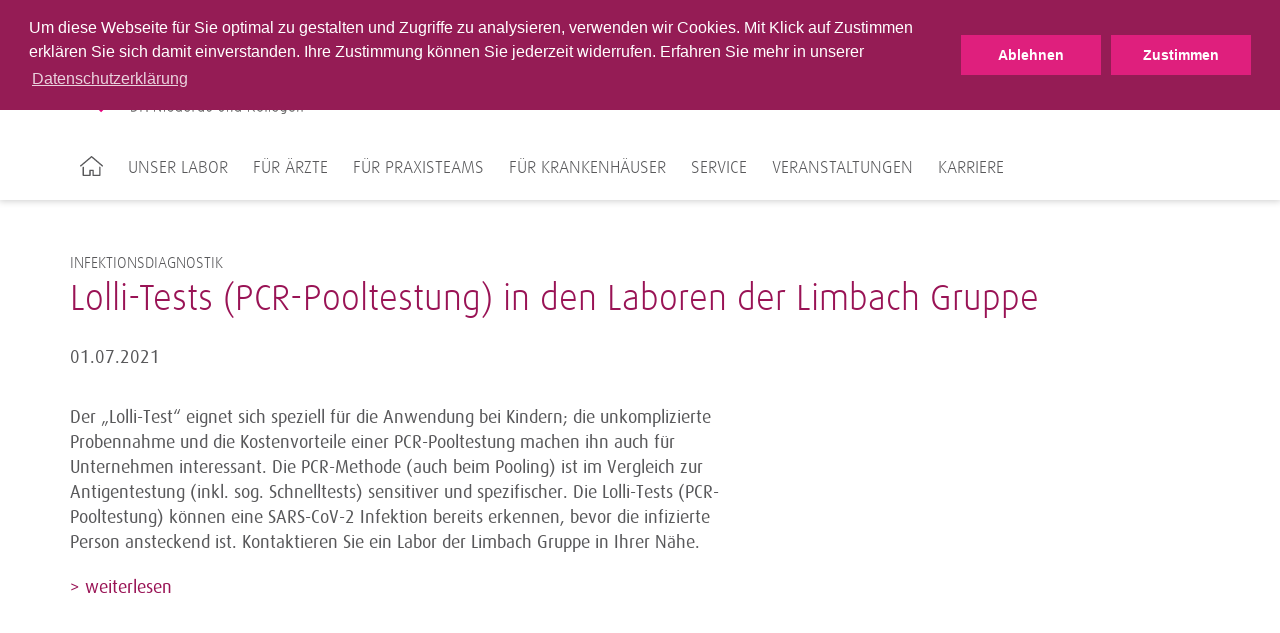

--- FILE ---
content_type: text/html; charset=utf-8
request_url: https://www.labor-dortmund.de/aktuelles/detail/getarticle/News/detail/lolli-tests-pcr-pooltestung-in-den-laboren-der-limbach-gruppe-1/
body_size: 5128
content:
<!DOCTYPE html>
<html lang="de">
<head>
<meta charset="utf-8">
<title>Lolli-Tests (PCR-Pooltestung) in den Laboren der Limbach Gruppe ·  MVZ Labor Dortmund Dr. Niederau und Kollegen</title>
<meta http-equiv="x-ua-compatible" content="IE=edge">
<meta name="description" content="&lt;p&gt;Der „Lolli-Test“ eignet sich speziell für die Anwendung bei Kindern; die unkomplizierte Probennahme und die Kostenvorteile einer PCR-Pooltestung machen ihn auch für Unternehmen interessant. Die PCR-Methode (auch beim Pooling) ist im Vergleich zur Antigentestung (inkl. sog. Schnelltests) sensitiver und spezifischer. Die Lolli-Tests (PCR-Pooltestung) können eine SARS-CoV-2 Infektion bereits erkennen, bevor die infizierte Person ansteckend ist. Kontaktieren Sie ein Labor der Limbach Gruppe in Ihrer Nähe. &lt;/p&gt;
&lt;p&gt;&lt;a title=&quot;Opens internal link in current window&quot; class=&quot;internal-link&quot; href=&quot;t3://page?uid=13569&quot;&gt;&amp;gt; weiterlesen&lt;/a&gt;&lt;/p&gt;">
<meta name="keywords" content="testing">
<meta name="robots" content="noindex,follow">
<meta property="og:title" content="Lolli-Tests (PCR-Pooltestung) in den Laboren der Limbach Gruppe">
<meta property="og:type" content="article">
<meta property="og:url" content="https://www.labor-dortmund.de/aktuelles/detail/getarticle/News/detail/lolli-tests-pcr-pooltestung-in-den-laboren-der-limbach-gruppe-1/">
<meta property="og:description" content="&lt;p&gt;Der „Lolli-Test“ eignet sich speziell für die Anwendung bei Kindern; die unkomplizierte Probennahme und die Kostenvorteile einer PCR-Pooltestung machen ihn auch für Unternehmen interessant. Die PCR-Methode (auch beim Pooling) ist im Vergleich zur Antigentestung (inkl. sog. Schnelltests) sensitiver und spezifischer. Die Lolli-Tests (PCR-Pooltestung) können eine SARS-CoV-2 Infektion bereits erkennen, bevor die infizierte Person ansteckend ist. Kontaktieren Sie ein Labor der Limbach Gruppe in Ihrer Nähe. &lt;/p&gt;
&lt;p&gt;&lt;a title=&quot;Opens internal link in current window&quot; class=&quot;internal-link&quot; href=&quot;t3://page?uid=13569&quot;&gt;&amp;gt; weiterlesen&lt;/a&gt;&lt;/p&gt;">
<meta name="twitter:card" content="summary">
<meta name="twitter:title" content="Detail">
<link rel="stylesheet" type="text/css" href="/typo3conf/ext/news/Resources/Public/Css/news-basic.1716807817.css" media="all">
<link rel="stylesheet" type="text/css" href="/typo3conf/ext/trio_basis/Resources/Public/Css/fonts.1716807817.css" media="all">
<link rel="stylesheet" type="text/css" href="/typo3conf/ext/trio_basis/Resources/Public/Css/overrides.1745931343.css" media="all">
<link rel="stylesheet" type="text/css" href="/typo3temp/assets/compressed/merged-2cedad1bf033a09c32edda5884bb9251.1768379165.css" media="all">
<script src="/typo3temp/assets/compressed/merged-08844923e59fb48fdbe6624b3d9850d3.1768379165.js"></script>
<script src="/typo3temp/assets/compressed/merged-81fff723ceee43ee4de37a78a3ebe5ee.1768379165.js"></script>
<meta property="article:published_time" content="2022-03-03T11:03:39+01:00">
<meta property="article:modified_time" content="2022-08-30T13:08:55+01:00">
    <meta name="viewport" content="width=device-width, initial-scale=1">
    <link rel="icon" type="image/png" href="/typo3conf/ext/limbach_dortmund/Resources/Public/Icons/favicon_Dortmund.ico">      <meta name="viewport" content="width=device-width, initial-scale=1">
</head>
<body>
<noscript>
<p><b><span style="color: #cf2c79;">
Diese Seite wird nur mit JavaScript korrekt dargestellt. Bitte schalten Sie JavaScript in Ihrem
                    Browser ein.
</span></b></p>
</noscript>
<header class="header">
        <div class="main-navigation__trigger">
            <a class="main-navigation__trigger-link" href="#">
                <i class="fa fa-bars fa-2x"></i>
            </a>
        </div>
    <div class="language-switch-mobile show-sm hide-md">
    </div>
    <div class="container">
	<div class="main-navigation__logo-wrapper">
		<a href="/" title="Startseite" id="logo">
			<img class="main-navigation__logo" src="/typo3conf/ext/limbach_dortmund/Resources/Public/Images/logo-limbach-dortmund.png" alt="MVZ Labor Dortmund Dr. Niederau und Kollegen">
		</a>
	</div>
</div>
    <div id="navigation">
<div id="meta-navigation" class="meta-navigation-wrapper">
            <div class="meta-navigation container">
                <nav>
                    <div class="pull-left">
	<div class="searchform">
		<form action="/suche/" method="get">
			<input type="hidden" name="L" value="0">
			<input type="hidden" name="id" value="13994">
			<input type="text" class="searchfield tx-solr-q js-solr-q" name="tx_solr[q]" value="" placeholder="Suche Webseite">
			<i class="fa fa-search"></i>
		</form>
	</div>
	<div class="searchform">
		<form class="specifications-search" method="get"
              action="/olvz/3669/list">
			<input type="hidden" name="take" value="50">
			<input class="searchfield" type="text" name="searchterms" placeholder="Suche Leistungsverzeichnis">
			<i class="fa fa-search"></i>
		</form>
	</div>
                    </div>
                    <div class="pull-right">
                        <ul class="meta-first">
                                <li class="">
                                                    <a class="meta-navigation__link--highlighted " title="Leistungsverzeichnis" href="/olvz/">
                                                        Leistungsverzeichnis
                                                    </a>
                                </li>
                                <li class="">
                                                <a href="/medizinische-rechner/" title="Medizinische Rechner" class="meta-navigation__link--highlighted">
                                                    Medizinische Rechner
                                                </a>
                                </li>
                                <li class="has-sub">
                                                <a href="/kontakt/" title="Kontakt" class="meta-navigation__link--highlighted last">
                                                    Kontakt
                                                        <i class="fa fa-angle-down"></i>
                                                </a>
                                            <ul class="meta-second">
                                                    <li>
                                                                    <a href="/kontakt/anfahrt/" title="Anfahrt" class="meta-navigation__link">
                                                                        Anfahrt
                                                                    </a>
                                                    </li>
                                                    <li>
                                                                    <a href="/kontakt/ansprechpartner/" title="Ansprechpartner" class="meta-navigation__link last">
                                                                        Ansprechpartner
                                                                    </a>
                                                    </li>
                                            </ul>
                                </li>
                        </ul>
                    </div>
                    <div class="clear"></div>
                </nav>
                <div class="hide-sm">
                </div>
            </div>
</div>
<div id="main-navigation" class="container">
		<nav>
			<ul class="main-navigation__list">
					<li class="main-navigation__item first">
								<a href="/" title="Startseite">
									<img src="/typo3conf/ext/trio_basis/Resources/Public/Icons/Home.svg" class="home-icon" alt="Home icon of the website">
								</a>
					</li>
					<li class="main-navigation__item">
								<a class="main-navigation__link"
								   tabindex="101"
								   href="/unser-labor/">Unser Labor</a>
                <div class="main-navigation__sub-menu">
                    <ul class="main-navigation__sub-item-list">
                            <li class="main-navigation__sub-item-head">
                                        <a href="/unser-labor/ueber-uns/"
                                           class="main-navigation__sub-item-caption">
                                            Über uns
                                        </a>
                            </li>
                            <li class="main-navigation__sub-item-head">
                                        <a href="/unser-labor/abteilungen/"
                                           class="main-navigation__sub-item-caption--haschild">
                                            Abteilungen
                                        </a>
                                    <ul class="main-navigation__sub-item">
                <li class="main-navigation__sub-item-element">
                            <a class="main-navigation__sub-item-link" href="/unser-labor/abteilungen/laboratoriumsmedizin/">
                                Laboratoriumsmedizin
                            </a>
                </li>
                <li class="main-navigation__sub-item-element">
                            <a class="main-navigation__sub-item-link" href="/unser-labor/abteilungen/mikrobiologie/">
                                Mikrobiologie
                            </a>
                </li>
                                    </ul>
                            </li>
                            <li class="main-navigation__sub-item-head">
                                        <a href="/unser-labor/qualtiaetsmanagement/"
                                           class="main-navigation__sub-item-caption">
                                            Qualitätsmanagement
                                        </a>
                            </li>
                    </ul>
                </div>
					</li>
					<li class="main-navigation__item">
								<a class="main-navigation__link"
								   tabindex="102"
								   href="/fuer-aerzte/">Für Ärzte</a>
                <div class="main-navigation__sub-menu">
                    <ul class="main-navigation__sub-item-list">
                            <li class="main-navigation__sub-item-head">
                                        <a href="/fuer-aerzte/fuer-allgemeinmediziner/"
                                           class="main-navigation__sub-item-caption">
                                            Für Allgemeinmediziner
                                        </a>
                            </li>
                            <li class="main-navigation__sub-item-head">
                                        <a href="/fuer-aerzte/fuer-dermatologen/"
                                           class="main-navigation__sub-item-caption">
                                            Für Dermatologen
                                        </a>
                            </li>
                            <li class="main-navigation__sub-item-head">
                                        <a href="/fuer-aerzte/fuer-gynaekologen/"
                                           class="main-navigation__sub-item-caption">
                                            Für Gynäkologen
                                        </a>
                            </li>
                            <li class="main-navigation__sub-item-head">
                                        <a href="/fuer-aerzte/fuer-hno-aerzte/"
                                           class="main-navigation__sub-item-caption">
                                            Für HNO-Ärzte
                                        </a>
                            </li>
                            <li class="main-navigation__sub-item-head">
                                        <a href="/fuer-aerzte/fuer-internisten/"
                                           class="main-navigation__sub-item-caption">
                                            Für Internisten
                                        </a>
                            </li>
                            <li class="main-navigation__sub-item-head">
                                        <a href="/fuer-aerzte/fuer-nephrologen/"
                                           class="main-navigation__sub-item-caption">
                                            Für Nephrologen
                                        </a>
                            </li>
                            <li class="main-navigation__sub-item-head">
                                        <a href="/fuer-aerzte/fuer-neurologen/"
                                           class="main-navigation__sub-item-caption">
                                            Für Neurologen
                                        </a>
                            </li>
                            <li class="main-navigation__sub-item-head">
                                        <a href="/fuer-aerzte/fuer-orthopaeden-unfallchirurgen/"
                                           class="main-navigation__sub-item-caption">
                                            Für Orthopäden &amp; Unfallchirurgen
                                        </a>
                            </li>
                            <li class="main-navigation__sub-item-head">
                                        <a href="/fuer-aerzte/fuer-paediater/"
                                           class="main-navigation__sub-item-caption">
                                            Für Pädiater
                                        </a>
                            </li>
                            <li class="main-navigation__sub-item-head">
                                        <a href="/fuer-aerzte/fuer-urologen/"
                                           class="main-navigation__sub-item-caption">
                                            Für Urologen
                                        </a>
                            </li>
                    </ul>
                </div>
					</li>
					<li class="main-navigation__item">
								<a class="main-navigation__link"
								   tabindex="103"
								   href="/fuer-praxisteams/">Für Praxisteams</a>
                <div class="main-navigation__sub-menu">
                    <ul class="main-navigation__sub-item-list">
                            <li class="main-navigation__sub-item-head">
                                        <a href="/fuer-praxisteams/praeanalytik/"
                                           class="main-navigation__sub-item-caption--haschild">
                                            Präanalytik
                                        </a>
                                    <ul class="main-navigation__sub-item">
                <li class="main-navigation__sub-item-element">
                            <a class="main-navigation__sub-item-link" href="/fuer-praxisteams/praeanalytik/untersuchungsmaterialien/">
                                Untersuchungsmaterialien
                            </a>
                </li>
                <li class="main-navigation__sub-item-element">
                            <a class="main-navigation__sub-item-link" href="/fuer-praxisteams/praeanalytik/probenvorbereitung/">
                                Probenvorbereitung
                            </a>
                </li>
                                    </ul>
                            </li>
                            <li class="main-navigation__sub-item-head">
                                        <a href="/fuer-praxisteams/bearbeitungszeiten/"
                                           class="main-navigation__sub-item-caption">
                                            Bearbeitungszeiten
                                        </a>
                            </li>
                            <li class="main-navigation__sub-item-head">
                                        <a href="/fuer-praxisteams/ausnahmekennziffern/"
                                           class="main-navigation__sub-item-caption">
                                            Ausnahmekennziffern
                                        </a>
                            </li>
                            <li class="main-navigation__sub-item-head">
                                        <a href="/fuer-praxisteams/informationen-fuer-ihre-patienten/"
                                           class="main-navigation__sub-item-caption">
                                            Informationen für Ihre Patienten
                                        </a>
                            </li>
                    </ul>
                </div>
					</li>
					<li class="main-navigation__item">
								<a class="main-navigation__link"
								   tabindex="104"
								   href="/fuer-krankenhaeuser/">Für Krankenhäuser</a>
					</li>
					<li class="main-navigation__item">
								<a class="main-navigation__link"
								   tabindex="105"
								   href="/service/">Service</a>
                <div class="main-navigation__sub-menu">
                    <ul class="main-navigation__sub-item-list">
                            <li class="main-navigation__sub-item-head">
                                        <a href="/service/it-dienstleistungen/"
                                           class="main-navigation__sub-item-caption">
                                            IT-Dienstleistungen
                                        </a>
                            </li>
                            <li class="main-navigation__sub-item-head">
                                        <a href="/service/fahrdienst-probenlogistik/"
                                           class="main-navigation__sub-item-caption">
                                            Fahrdienst / Probenlogistik
                                        </a>
                            </li>
                            <li class="main-navigation__sub-item-head">
                                        <a href="/service/praxisberatung-und-kundendienst/"
                                           class="main-navigation__sub-item-caption">
                                            Praxisberatung und Kundendienst
                                        </a>
                            </li>
                            <li class="main-navigation__sub-item-head">
                                        <a href="/service/abrechnung/"
                                           class="main-navigation__sub-item-caption">
                                            Abrechnung
                                        </a>
                            </li>
                            <li class="main-navigation__sub-item-head">
                                        <a href="/service/einsenderinformation-rundschreiben/"
                                           class="main-navigation__sub-item-caption">
                                            Einsenderinformation / Rundschreiben
                                        </a>
                            </li>
                            <li class="main-navigation__sub-item-head">
                                        <a href="/service/gendiagnostikgesetz/"
                                           class="main-navigation__sub-item-caption">
                                            Gendiagnostikgesetz
                                        </a>
                            </li>
                            <li class="main-navigation__sub-item-head">
                                        <a href="/service/meldepflicht/"
                                           class="main-navigation__sub-item-caption">
                                            Meldepflicht
                                        </a>
                            </li>
                            <li class="main-navigation__sub-item-head">
                                        <a href="/service/referenzbereichsaenderungen/"
                                           class="main-navigation__sub-item-caption">
                                            Referenzbereichs-änderungen
                                        </a>
                            </li>
                    </ul>
                </div>
					</li>
					<li class="main-navigation__item">
								<a class="main-navigation__link"
								   tabindex="106"
								   href="https://dortmund.limbach-group.academy/categories/Fortbildungen">Veranstaltungen</a>
					</li>
					<li class="main-navigation__item">
								<a class="main-navigation__link"
								   tabindex="107"
								   href="/karriere/">Karriere</a>
					</li>
			</ul>
		</nav>
</div>
    </div>
</header>
<div class="content__overlay"></div>
<div id="back-top" class="button__scroll-top">
    <i class="fa fa-angle-up fa-2x"></i>
</div>
	<div id="c57345"></div>
        <div class="container-fluid background__transparent" style="min-height: 0">
    <div class="container
                "
         >
                        <div id="c57347"></div>
<div class="news news-single"><div class="article"><div class="news__detail-box"><div><span class="news__list-category">
				Infektionsdiagnostik
</span></div><h1 class="news__headline">Lolli-Tests (PCR-Pooltestung) in den Laboren der Limbach Gruppe</h1></div><div class="row"><div class="grid__md-7"><div class="news__meta-data"><span class="news-list-date">
                            01.07.2021
                        </span></div></div><div class="grid__md-7"><p><strong></strong></p><p>Der „Lolli-Test“ eignet sich speziell für die Anwendung bei Kindern; die unkomplizierte Probennahme und die Kostenvorteile einer PCR-Pooltestung machen ihn auch für Unternehmen interessant. Die PCR-Methode (auch beim Pooling) ist im Vergleich zur Antigentestung (inkl. sog. Schnelltests) sensitiver und spezifischer. Die Lolli-Tests (PCR-Pooltestung) können eine SARS-CoV-2 Infektion bereits erkennen, bevor die infizierte Person ansteckend ist. Kontaktieren Sie ein Labor der Limbach Gruppe in Ihrer Nähe. </p><p></p><p><a href="https://www.limbachgruppe.com/fuer-aerzte/lolli-test-pcr-pooltestung/" title="Opens internal link in current window" target="_blank" class="internal-link">&gt; weiterlesen</a></p><div class="news-text-wrap"></div></div><div class="grid__md-4 grid__md-offset-1"></div></div><div class="news-related-wrap"></div></div></div>
    </div>
</div>
<div id="c57344"></div>
        <div class="container-fluid background__abstract" style="min-height: 0">
    <div class="container
                "
         >
                        <div id="c57346"></div>
<h2 class="headline__main--bordered">
                Aktuelles
            </h2><div class="news__box"><div class="news__item"><a href="/aktuelles/detail/getarticle/News/detail/ab-dem-010424-anpassung-muster-10-beauftragung-in-vitro-diagnostischer-leistungen-wird-vereinheitlicht/"><span class="news__teaser-caption">Ab 01.04.24: Beauftragung in-vitro-diagnostischer Leistungen wird vereinheitlicht </span></a><span class="news__teaser-date">
        28.03.2024
    </span><div class="news__teaser-content">
                Ab dem 1. April 2024 werden alle Materialsendungen für in-vitro-diagnostische Auftragsleistungen nach Abschnitt 1.7 und 30.12.2 EBM sowie nach Kapitel 11, 19 und 32 EBM einheitlich mittels Muster 10 beauftragt.
    </div><a class="news__teaser-link" href="/aktuelles/detail/getarticle/News/detail/ab-dem-010424-anpassung-muster-10-beauftragung-in-vitro-diagnostischer-leistungen-wird-vereinheitlicht/">
            weiterlesen
        </a></div><div class="news__item"><a href="/aktuelles/detail/getarticle/News/detail/unser-beitrag-zur-nachhaltigkeit/"><span class="news__teaser-caption">Unser Beitrag zur Nachhaltigkeit </span></a><span class="news__teaser-date">
        21.09.2023
    </span><div class="news__teaser-content">
                Mit der Agenda 2030 haben sich die Vereinten Nationen 17 Ziele für eine sozial, ökologisch und wirtschaftlich nachhaltige Entwicklung gesetzt. Als Gesundheitsunternehmen ist uns die enge Verzahnung von Klimaschutz und Gesundheitsschutz bewusst. Unseren Beitrag zur Gesundheitsversorgung ergänzen wir bereits seit einigen Jahren um konkrete soziale und ökologische Maßnahmen. Nun gehen wir den nächsten Schritt.&nbsp;
    </div><a class="news__teaser-link" href="/aktuelles/detail/getarticle/News/detail/unser-beitrag-zur-nachhaltigkeit/">
            weiterlesen
        </a></div><div class="news__item"><div><span class="news__list-category">
				Infektiologie
</span></div><a href="/aktuelles/detail/getarticle/News/detail/aenderungen-in-der-serologischen-toxoplasmose-diagnostik-ab-1-oktober-2023/"><span class="news__teaser-caption">Änderungen in der serologischen Toxoplasmose-Diagnostik ab 1. Oktober 2023</span></a><span class="news__teaser-date">
        12.09.2023
    </span><div class="news__teaser-content">
                Für den serologischen Nachweis einer Toxoplasmose-Infektion gibt es ab Oktober 2023 nur noch zwei Gebührenpositionen im EBM. Durch den Beschluss des Bewertungsausschusses wurde das diagnostische Vorgehen damit an den aktuellen Stand von Wissenschaft und Technik angepasst.
    </div><a class="news__teaser-link" href="/aktuelles/detail/getarticle/News/detail/aenderungen-in-der-serologischen-toxoplasmose-diagnostik-ab-1-oktober-2023/">
            weiterlesen
        </a></div></div>
    </div>
</div>
<div class="container"><div id="c57343"></div>
<div id="c865"></div><div class="container-fluid background__transparent" style="min-height: 0"><div class="container
                "
         ><div class="teaser__multi-col-wrapper"><div class="grid__md-4"><div id="c4715"></div><div class="teaser__main--dark"><h2 class="csc-firstHeader">
                Labor-Rechner
            </h2><p>Labor-Rechner für alle wichtigen Formeln und Einheiten.</p><p>&nbsp;</p><p><a href="https://www.limbachgruppe.com/rechner/" title="Opens internal link in current window" target="_blank" class="button__light">Zu den Rechnern</a></p></div></div><div class="grid__md-4"><div id="c4714"></div><div class="teaser__main--transparent"><div class="teaser__main-image-background" style="background-image: url('/fileadmin/user_upload/limbach-gruppe/limbach-gruppe-unternehmen/Teaser_Standortkarte_nu.png');"><div class="teaser__main-text"><h2 class="csc-firstHeader">
                Laborstandorte der Limbach Gruppe
            </h2><p>&nbsp;</p><p><a href="https://www.limbachgruppe.com/laborfinder/" title="Limbach Gruppe | Laborfinder" target="_blank" class="button__light">Zum Laborfinder</a></p></div></div></div></div><div class="grid__md-4 grid--omega"><div id="c4713"></div><div class="teaser__main--transparent"><div class="teaser__main-image-background" style="background-image: url('/fileadmin/_processed_/9/6/csm_Teaser_Karriere_77095bd7d9.jpg');"><div class="teaser__main-text"><h2 class="csc-firstHeader">
                Arbeiten in der Limbach Gruppe
            </h2><p>&nbsp;</p><p>&nbsp;</p><p><a href="https://www.limbachgruppe.com/karriere/stellenangebote/" title="Stellen | Recruiting Limbach Gruppe | umantis Talent Management" target="_blank" class="button__primary">Zu den Stellenangeboten</a></p></div></div></div></div><div class="clearfix"></div></div></div></div>
</div>
<footer>
    <div class="footer-navigation__background">
        <div class="footer-navigation__content">
                        &nbsp;
                    <div class="container">
                    </div>
        </div>
    </div>
    <div class="footer-content__background--shifted">
        <div class="footer-content__impressum">
            <div id="c57354"></div>
        <div class="container-fluid background__transparent" style="min-height: 0">
    <div class="container
                "
         >
            <span class="footer-content__headline">
                MVZ Labor Dortmund Leopoldstraße GmbH Dr. Niederau und Kollegen
            </span>
                        <div class="teaser__multi-col-wrapper">
    <div class="grid__md-4">
        <div id="c57355"></div><div>
<p>Leopoldstraße 10<br> 44147 Dortmund</p>
</div>
    </div>
    <div class="grid__md-4">
        <div id="c57356"></div><div>
<p>Tel.:&nbsp;+49 231 86027-0<br> Fax: +49 231 86027-2810</p>
</div>
    </div>
    <div class="grid__md-4 grid--omega">
        <div id="c57357"></div><div>
<p>E-Mail: <a href="mailto:info@labor-dortmund.de" title="Opens window for sending email" class="mail">info@labor-dortmund.de</a></p>
</div>
    </div>
                            <div class="clearfix"></div>
                        </div>
    </div>
</div>
            <hr class="footer__divider">
        </div>
    </div>
    <div class="footer-content__background">
        <div class="footer-container">
            <div class="footer-subnavigation">
                <div class="grid__md-9">
                    <ul class="footer-subnavigation__content">
            <li class="footer-subnavigation__item">
                <a class="footer-subnavigation__link"
                   href="/impressum/"
                   title="Impressum">
                    Impressum
                </a>
            </li>
            <li class="footer-subnavigation__item">
                <a class="footer-subnavigation__link"
                   href="/unparteilichkeit-und-vertraulichkeit/"
                   title="Unparteilichkeit und Vertraulichkeit">
                    Unparteilichkeit und Vertraulichkeit
                </a>
            </li>
            <li class="footer-subnavigation__item">
                <a class="footer-subnavigation__link"
                   href="/datenschutz/"
                   title="Datenschutz">
                    Datenschutz
                </a>
            </li>
            <li class="footer-subnavigation__item">
                <a class="footer-subnavigation__link"
                   href="/bildnachweis/"
                   title="Bildnachweis">
                    Bildnachweis
                </a>
            </li>
            <li class="footer-subnavigation__item">
                <a class="footer-subnavigation__link"
                   href="/sitemap/"
                   title="Sitemap">
                    Sitemap
                </a>
            </li>
                    </ul>
                    <div class="footer-copyright">
                        Copyright &copy; 2026 MVZ Labor Dortmund Dr. Niederau und Kollegen
                    </div>
                </div>
                <div class="grid__md-3">
                            <a href="https://www.limbachgruppe.com/"
                               title="Limbach Gruppe">
                                <img alt="Limbach Gruppe"
                                     class="footer-navigation__logo"
                                     src="/fileadmin/templates/img/limbach-gruppe-logo.png">
                            </a>
                </div>
            </div>
        </div>
    </div>
</footer>
<div class="container"><div id="c53005"></div>
<section class="cookiebar"><div class="cookiebar-wrapper"><div class="cookiebar-textWrapper"><p><span id="cookieconsent:desc" class="teaser__summary-about-link">Um diese Webseite für Sie optimal zu gestalten und Zugriffe zu analysieren, verwenden wir Cookies. Mit Klick auf Zustimmen erklären Sie sich damit einverstanden. Ihre Zustimmung können Sie jederzeit widerrufen. Erfahren Sie mehr in unserer <a href="https://www.labor-dortmund.de//datenschutz" target="_blank" aria-label="learn more about cookies" class="cc-link" role="button" tabindex="0">Datenschutzerklärung</a></span></p></div><div class="cookiebar-buttonWrapper"><button class="cookiebar-button cookiebar-decline">Ablehnen</button><button class="cookiebar-button cookiebar-closeHintButton">Zustimmen</button></div></div><script>
        var cookieExpires = '1825';
        //console.log(cookieExpires);
    </script></section>
</div>
<script src="/typo3temp/assets/compressed/merged-cd033fbdded345f0403de16283fa2bac.1768379165.js"></script>
<script src="/typo3temp/assets/compressed/merged-35b2fd0454555c0a92adbd86232b0b0c.1768379165.js"></script>
<script data-src="https://maps.googleapis.com/maps/api/js?v=3.exp&amp;libraries=geometry&amp;sensor=false&amp;key=AIzaSyCsLVXTjrQgPSxJgVg5tth_Xf5l-FUypCU" type="text/javascript"></script>
	<script data-src="https://www.labor-dortmund.de/typo3conf/ext/address_map/Resources/Public/JavaScript/geoxml3.js" type="text/javascript"></script>
	<script data-src="https://www.labor-dortmund.de/typo3conf/ext/address_map/Resources/Public/JavaScript/marker.js" type="text/javascript"></script>
	<script data-src="https://www.labor-dortmund.de/typo3conf/ext/address_map/Resources/Public/JavaScript/gmap.js" type="text/javascript"></script>
</body>
</html>

--- FILE ---
content_type: text/css
request_url: https://www.labor-dortmund.de/typo3temp/assets/compressed/merged-2cedad1bf033a09c32edda5884bb9251.1768379165.css
body_size: 52945
content:
@charset "UTF-8";
/* moved by compressor */
@import "../../../typo3conf/ext/trio_basis/Resources/Public/vendor/swiper/dist/css/swiper.css";
/* moved by compressor */
/* default styles for extension "tx_form" */
		.captcha { margin-bottom: .5rem; }
		.captcha a { margin-left: .5rem; }
		.captcha--reloading img { opacity: 0.5; }
		.captcha--reloading a { cursor: auto; }
		.captcha--spin svg { animation: spin 0.8s infinite linear; }
		@keyframes spin {
           from {transform:rotate(359deg);}
           to {transform:rotate(0deg);}
        }

/**
    Basic Styling for the CookieBar.
    Can be adjusted with own Styles.
 */

.cookiebar {
    background: darkgrey;
    bottom: -300px;
    color: white;
    left: 0;
    position: fixed;
    right: 0;
    width: 100vw;
    z-index: 999;
    -webkit-transition: bottom 2s; /* Safari */
    transition: bottom 2s;
}

/* Buttons and Links in text who should not look like Buttons */
.cookiebar a,
.cookiebar button {
    color: white;
    cursor: pointer;
}

/* Buttons and Links who should look like Buttons */
.cookiebar .cookiebar-closeHintButton,
.cookiebar .cookiebar-privacySettingsButton {
    background: white;
    color: darkgrey;
    cursor: pointer;
}

.cookiebar.cookiebar-visible {
    bottom: 0;
    -webkit-transition: bottom 2s; /* Safari */
    transition: bottom 2s;
}
@media (max-width: 40em) {
    .ce-ion2s_gridelements_multicolumns .row.vertical-lines .columns.vertical-line-sm {
        border-left: 1px solid #d2d2d2;
    }
}

@media (min-width: 40em) and (max-width: 64em) {
    .ce-ion2s_gridelements_multicolumns .row.vertical-lines .columns.vertical-line-md {
        border-left: 1px solid #d2d2d2;
    }
}

@media (min-width: 64em) {
    .ce-ion2s_gridelements_multicolumns .row.vertical-lines .columns.vertical-line-lg {
        border-left: 1px solid #d2d2d2;
    }
}

.accordion.accordion--noClose:not(.acc-this) .is-active .accordion-title::before {
    opacity: 0;
}

.accordion.accordion--noClose .is-active .accordion-title::before {
    transition: opacity 100ms ease-in-out;
    transition-delay: 250ms;
}
.responsiveImage {
    width: 100%;
    height: 100%;
}

.privacy_container {
    position: relative;
}

.privacy_modal {
    color: white;
    font-weight: bold;
    text-align: justify;
    position: absolute;
}

.privacy_modal-inner {
    position: absolute;
    top: 30px;
    padding: 20px;
    left: 60px;
    /* transform: translate(0%, -50%); */
    width: calc(100% - 420px);
    background-color: rgba(0,0,0,.5);
    z-index: 999;
    bottom: 24px;
    display: flex;
    justify-content: center;
    flex-direction: column;
}
.consultation-hour-finder__location-map .privacy_modal-inner {
    width: calc(100% - 120px);
}

.privacy_modal-inner .text-wrapper {
    display: inline;
    text-align: center;
}

.privacy_modal-inner .privacy_button {
    background-color: #991355;
    color: #fff;
    margin-left: 5px;
    margin-right: 5px;
    margin-bottom: 1rem;
}


@media (min-width:400px){

    .privacymodal-inner .privacybutton {
        margin-bottom: 0;
    }
}
@media (max-width: 992px) {
    .privacy_modal-inner {
        position: absolute;
        top: 30px;
        padding: 20px;
        left: 30px;
        width: calc(100% - 60px);
        background-color: rgba(0, 0, 0, .5);
        z-index: 999;
        bottom: 24px;
        display: flex;
        justify-content: center;
        flex-direction: column;
    }
}
@media (min-width: 1200px) {
    .map__route-link {
        display: block !important;
    }
}

.privacy_modal-inner .footnote p {
    display: inline-block;
    margin-left: 5px;
    margin-right: 5px;
    font-size: 1.4rem;
    color: #BBB;
}

.privacy_modal-inner .footnote a {
    color: #BBB;
}

.privacy_modal-inner .footnote a:hover {
    color: #FFF;
}

.privacy_modal-inner .bi.bi-check {
    font-size: 2rem;
    vertical-align: top;
}

.visually-hidden {
    position: absolute !important;
    clip: rect(1px 1px 1px 1px); /* IE6, IE7 */
    clip: rect(1px, 1px, 1px, 1px);
    padding:0 !important;
    border:0 !important;
    overflow: hidden;
    opacity: 0;
}

#map > .privacy_modal{
    height: 100%;
    max-width: 100%;
    overflow: hidden;
    position: relative;
}

.multicols {
    display: flex;
    justify-content: space-between;
    align-content: stretch;
    overflow: visible;
}

.multicols__column {
    width: calc(100% - 20px);
    padding: 25px 10px;
    margin-right: 10px;
    margin-left: 10px;
}

/* left column inside a multicols block */
.multicols__column:first-child {
    padding-left: 25px;
    padding-right: 30px;
    margin-right: 10px;
    margin-left: 0;
}

/* right column inside a multicols block */
.multicols__column:last-child {
    padding-right: 30px;
    padding-left: 25px;
    margin-left: 10px;
    margin-right: 0;
}

.multicols .multicols--1columns {
    flex-direction: column;
}

/* todo: belongs in sitepackage */
.multicols h3 {
    margin-bottom: 12px;
    line-height: 10px;
    padding-top: 0;
}

/* todo: check if still needed */
.ce-row {
    overflow: visible;
}



/*! normalize.css v3.0.2 | MIT License | git.io/normalize */

html {
  font-family: sans-serif;
  -ms-text-size-adjust: 100%;
  -webkit-text-size-adjust: 100%;
}

body {
  margin: 0;
}

article,
aside,
details,
figcaption,
figure,
footer,
header,
hgroup,
main,
menu,
nav,
section,
summary {
  display: block;
}

audio,
canvas,
progress,
video {
  display: inline-block;
  vertical-align: baseline;
}

audio:not([controls]) {
  display: none;
  height: 0;
}

[hidden],
template {
  display: none;
}

a {
  background-color: transparent;
}

a:active,
a:hover {
  outline: 0;
}

abbr[title] {
  border-bottom: 1px dotted;
}

b,
strong {
  font-weight: bold;
}

dfn {
  font-style: italic;
}

h1 {
  font-size: 2em;
  margin: 0.67em 0;
}

mark {
  background: #ff0;
  color: #000;
}

small {
  font-size: 80%;
}

sub,
sup {
  font-size: 75%;
  line-height: 0;
  position: relative;
  vertical-align: baseline;
}

sup {
  top: -0.5em;
}

sub {
  bottom: -0.25em;
}

img {
  border: 0;
}

svg:not(:root) {
  overflow: hidden;
}

figure {
  margin: 1em 40px;
}

hr {
  box-sizing: content-box;
  height: 0;
}

pre {
  overflow: auto;
}

code,
kbd,
pre,
samp {
  font-family: monospace, monospace;
  font-size: 1em;
}

button,
input,
optgroup,
select,
textarea {
  color: inherit;
  font: inherit;
  margin: 0;
}

button {
  overflow: visible;
}

button,
select {
  text-transform: none;
}

button,
html input[type=button],
input[type=reset],
input[type=submit] {
  -webkit-appearance: button;
  cursor: pointer;
}

button[disabled],
html input[disabled] {
  cursor: default;
}

button::-moz-focus-inner,
input::-moz-focus-inner {
  border: 0;
  padding: 0;
}

input {
  line-height: normal;
}

input[type=checkbox],
input[type=radio] {
  box-sizing: border-box;
  padding: 0;
}

input[type=number]::-webkit-inner-spin-button,
input[type=number]::-webkit-outer-spin-button {
  height: auto;
}

input[type=search] {
  -webkit-appearance: textfield;
  box-sizing: content-box;
}

input[type=search]::-webkit-search-cancel-button,
input[type=search]::-webkit-search-decoration {
  -webkit-appearance: none;
}

fieldset {
  border: 1px solid #c0c0c0;
  margin: 0 2px;
  padding: 0.35em 0.625em 0.75em;
}

legend {
  border: 0;
  padding: 0;
}

textarea {
  overflow: auto;
}

optgroup {
  font-weight: bold;
}

table {
  border-collapse: collapse;
  border-spacing: 0;
}

td,
th {
  padding: 0;
}

@font-face {
  font-family: "Glyphicons Halflings";
  src: url('../../../typo3conf/ext/trio_basis/Resources/Public/fonts/bootstrap/glyphicons-halflings-regular.eot');
  src: url('../../../typo3conf/ext/trio_basis/Resources/Public/fonts/bootstrap/glyphicons-halflings-regular.eot?#iefix') format("embedded-opentype"), url('../../../typo3conf/ext/trio_basis/Resources/Public/fonts/bootstrap/glyphicons-halflings-regular.woff2') format("woff2"), url('../../../typo3conf/ext/trio_basis/Resources/Public/fonts/bootstrap/glyphicons-halflings-regular.woff') format("woff"), url('../../../typo3conf/ext/trio_basis/Resources/Public/fonts/bootstrap/glyphicons-halflings-regular.ttf') format("truetype"), url('../../../typo3conf/ext/trio_basis/Resources/Public/fonts/bootstrap/glyphicons-halflings-regular.svg#glyphicons_halflingsregular') format("svg");
}
.glyphicon {
  position: relative;
  top: 1px;
  display: inline-block;
  font-family: "Glyphicons Halflings";
  font-style: normal;
  font-weight: normal;
  line-height: 1;
  -webkit-font-smoothing: antialiased;
  -moz-osx-font-smoothing: grayscale;
}

.glyphicon-asterisk:before {
  content: "*";
}

.glyphicon-plus:before {
  content: "+";
}

.glyphicon-euro:before,
.glyphicon-eur:before {
  content: "€";
}

.glyphicon-minus:before {
  content: "−";
}

.glyphicon-cloud:before {
  content: "☁";
}

.glyphicon-envelope:before {
  content: "✉";
}

.glyphicon-pencil:before {
  content: "✏";
}

.glyphicon-glass:before {
  content: "";
}

.glyphicon-music:before {
  content: "";
}

.glyphicon-search:before {
  content: "";
}

.glyphicon-heart:before {
  content: "";
}

.glyphicon-star:before {
  content: "";
}

.glyphicon-star-empty:before {
  content: "";
}

.glyphicon-user:before {
  content: "";
}

.glyphicon-film:before {
  content: "";
}

.glyphicon-th-large:before {
  content: "";
}

.glyphicon-th:before {
  content: "";
}

.glyphicon-th-list:before {
  content: "";
}

.glyphicon-ok:before {
  content: "";
}

.glyphicon-remove:before {
  content: "";
}

.glyphicon-zoom-in:before {
  content: "";
}

.glyphicon-zoom-out:before {
  content: "";
}

.glyphicon-off:before {
  content: "";
}

.glyphicon-signal:before {
  content: "";
}

.glyphicon-cog:before {
  content: "";
}

.glyphicon-trash:before {
  content: "";
}

.glyphicon-home:before {
  content: "";
}

.glyphicon-file:before {
  content: "";
}

.glyphicon-time:before {
  content: "";
}

.glyphicon-road:before {
  content: "";
}

.glyphicon-download-alt:before {
  content: "";
}

.glyphicon-download:before {
  content: "";
}

.glyphicon-upload:before {
  content: "";
}

.glyphicon-inbox:before {
  content: "";
}

.glyphicon-play-circle:before {
  content: "";
}

.glyphicon-repeat:before {
  content: "";
}

.glyphicon-refresh:before {
  content: "";
}

.glyphicon-list-alt:before {
  content: "";
}

.glyphicon-lock:before {
  content: "";
}

.glyphicon-flag:before {
  content: "";
}

.glyphicon-headphones:before {
  content: "";
}

.glyphicon-volume-off:before {
  content: "";
}

.glyphicon-volume-down:before {
  content: "";
}

.glyphicon-volume-up:before {
  content: "";
}

.glyphicon-qrcode:before {
  content: "";
}

.glyphicon-barcode:before {
  content: "";
}

.glyphicon-tag:before {
  content: "";
}

.glyphicon-tags:before {
  content: "";
}

.glyphicon-book:before {
  content: "";
}

.glyphicon-bookmark:before {
  content: "";
}

.glyphicon-print:before {
  content: "";
}

.glyphicon-camera:before {
  content: "";
}

.glyphicon-font:before {
  content: "";
}

.glyphicon-bold:before {
  content: "";
}

.glyphicon-italic:before {
  content: "";
}

.glyphicon-text-height:before {
  content: "";
}

.glyphicon-text-width:before {
  content: "";
}

.glyphicon-align-left:before {
  content: "";
}

.glyphicon-align-center:before {
  content: "";
}

.glyphicon-align-right:before {
  content: "";
}

.glyphicon-align-justify:before {
  content: "";
}

.glyphicon-list:before {
  content: "";
}

.glyphicon-indent-left:before {
  content: "";
}

.glyphicon-indent-right:before {
  content: "";
}

.glyphicon-facetime-video:before {
  content: "";
}

.glyphicon-picture:before {
  content: "";
}

.glyphicon-map-marker:before {
  content: "";
}

.glyphicon-adjust:before {
  content: "";
}

.glyphicon-tint:before {
  content: "";
}

.glyphicon-edit:before {
  content: "";
}

.glyphicon-share:before {
  content: "";
}

.glyphicon-check:before {
  content: "";
}

.glyphicon-move:before {
  content: "";
}

.glyphicon-step-backward:before {
  content: "";
}

.glyphicon-fast-backward:before {
  content: "";
}

.glyphicon-backward:before {
  content: "";
}

.glyphicon-play:before {
  content: "";
}

.glyphicon-pause:before {
  content: "";
}

.glyphicon-stop:before {
  content: "";
}

.glyphicon-forward:before {
  content: "";
}

.glyphicon-fast-forward:before {
  content: "";
}

.glyphicon-step-forward:before {
  content: "";
}

.glyphicon-eject:before {
  content: "";
}

.glyphicon-chevron-left:before {
  content: "";
}

.glyphicon-chevron-right:before {
  content: "";
}

.glyphicon-plus-sign:before {
  content: "";
}

.glyphicon-minus-sign:before {
  content: "";
}

.glyphicon-remove-sign:before {
  content: "";
}

.glyphicon-ok-sign:before {
  content: "";
}

.glyphicon-question-sign:before {
  content: "";
}

.glyphicon-info-sign:before {
  content: "";
}

.glyphicon-screenshot:before {
  content: "";
}

.glyphicon-remove-circle:before {
  content: "";
}

.glyphicon-ok-circle:before {
  content: "";
}

.glyphicon-ban-circle:before {
  content: "";
}

.glyphicon-arrow-left:before {
  content: "";
}

.glyphicon-arrow-right:before {
  content: "";
}

.glyphicon-arrow-up:before {
  content: "";
}

.glyphicon-arrow-down:before {
  content: "";
}

.glyphicon-share-alt:before {
  content: "";
}

.glyphicon-resize-full:before {
  content: "";
}

.glyphicon-resize-small:before {
  content: "";
}

.glyphicon-exclamation-sign:before {
  content: "";
}

.glyphicon-gift:before {
  content: "";
}

.glyphicon-leaf:before {
  content: "";
}

.glyphicon-fire:before {
  content: "";
}

.glyphicon-eye-open:before {
  content: "";
}

.glyphicon-eye-close:before {
  content: "";
}

.glyphicon-warning-sign:before {
  content: "";
}

.glyphicon-plane:before {
  content: "";
}

.glyphicon-calendar:before {
  content: "";
}

.glyphicon-random:before {
  content: "";
}

.glyphicon-comment:before {
  content: "";
}

.glyphicon-magnet:before {
  content: "";
}

.glyphicon-chevron-up:before {
  content: "";
}

.glyphicon-chevron-down:before {
  content: "";
}

.glyphicon-retweet:before {
  content: "";
}

.glyphicon-shopping-cart:before {
  content: "";
}

.glyphicon-folder-close:before {
  content: "";
}

.glyphicon-folder-open:before {
  content: "";
}

.glyphicon-resize-vertical:before {
  content: "";
}

.glyphicon-resize-horizontal:before {
  content: "";
}

.glyphicon-hdd:before {
  content: "";
}

.glyphicon-bullhorn:before {
  content: "";
}

.glyphicon-bell:before {
  content: "";
}

.glyphicon-certificate:before {
  content: "";
}

.glyphicon-thumbs-up:before {
  content: "";
}

.glyphicon-thumbs-down:before {
  content: "";
}

.glyphicon-hand-right:before {
  content: "";
}

.glyphicon-hand-left:before {
  content: "";
}

.glyphicon-hand-up:before {
  content: "";
}

.glyphicon-hand-down:before {
  content: "";
}

.glyphicon-circle-arrow-right:before {
  content: "";
}

.glyphicon-circle-arrow-left:before {
  content: "";
}

.glyphicon-circle-arrow-up:before {
  content: "";
}

.glyphicon-circle-arrow-down:before {
  content: "";
}

.glyphicon-globe:before {
  content: "";
}

.glyphicon-wrench:before {
  content: "";
}

.glyphicon-tasks:before {
  content: "";
}

.glyphicon-filter:before {
  content: "";
}

.glyphicon-briefcase:before {
  content: "";
}

.glyphicon-fullscreen:before {
  content: "";
}

.glyphicon-dashboard:before {
  content: "";
}

.glyphicon-paperclip:before {
  content: "";
}

.glyphicon-heart-empty:before {
  content: "";
}

.glyphicon-link:before {
  content: "";
}

.glyphicon-phone:before {
  content: "";
}

.glyphicon-pushpin:before {
  content: "";
}

.glyphicon-usd:before {
  content: "";
}

.glyphicon-gbp:before {
  content: "";
}

.glyphicon-sort:before {
  content: "";
}

.glyphicon-sort-by-alphabet:before {
  content: "";
}

.glyphicon-sort-by-alphabet-alt:before {
  content: "";
}

.glyphicon-sort-by-order:before {
  content: "";
}

.glyphicon-sort-by-order-alt:before {
  content: "";
}

.glyphicon-sort-by-attributes:before {
  content: "";
}

.glyphicon-sort-by-attributes-alt:before {
  content: "";
}

.glyphicon-unchecked:before {
  content: "";
}

.glyphicon-expand:before {
  content: "";
}

.glyphicon-collapse-down:before {
  content: "";
}

.glyphicon-collapse-up:before {
  content: "";
}

.glyphicon-log-in:before {
  content: "";
}

.glyphicon-flash:before {
  content: "";
}

.glyphicon-log-out:before {
  content: "";
}

.glyphicon-new-window:before {
  content: "";
}

.glyphicon-record:before {
  content: "";
}

.glyphicon-save:before {
  content: "";
}

.glyphicon-open:before {
  content: "";
}

.glyphicon-saved:before {
  content: "";
}

.glyphicon-import:before {
  content: "";
}

.glyphicon-export:before {
  content: "";
}

.glyphicon-send:before {
  content: "";
}

.glyphicon-floppy-disk:before {
  content: "";
}

.glyphicon-floppy-saved:before {
  content: "";
}

.glyphicon-floppy-remove:before {
  content: "";
}

.glyphicon-floppy-save:before {
  content: "";
}

.glyphicon-floppy-open:before {
  content: "";
}

.glyphicon-credit-card:before {
  content: "";
}

.glyphicon-transfer:before {
  content: "";
}

.glyphicon-cutlery:before {
  content: "";
}

.glyphicon-header:before {
  content: "";
}

.glyphicon-compressed:before {
  content: "";
}

.glyphicon-earphone:before {
  content: "";
}

.glyphicon-phone-alt:before {
  content: "";
}

.glyphicon-tower:before {
  content: "";
}

.glyphicon-stats:before {
  content: "";
}

.glyphicon-sd-video:before {
  content: "";
}

.glyphicon-hd-video:before {
  content: "";
}

.glyphicon-subtitles:before {
  content: "";
}

.glyphicon-sound-stereo:before {
  content: "";
}

.glyphicon-sound-dolby:before {
  content: "";
}

.glyphicon-sound-5-1:before {
  content: "";
}

.glyphicon-sound-6-1:before {
  content: "";
}

.glyphicon-sound-7-1:before {
  content: "";
}

.glyphicon-copyright-mark:before {
  content: "";
}

.glyphicon-registration-mark:before {
  content: "";
}

.glyphicon-cloud-download:before {
  content: "";
}

.glyphicon-cloud-upload:before {
  content: "";
}

.glyphicon-tree-conifer:before {
  content: "";
}

.glyphicon-tree-deciduous:before {
  content: "";
}

.glyphicon-cd:before {
  content: "";
}

.glyphicon-save-file:before {
  content: "";
}

.glyphicon-open-file:before {
  content: "";
}

.glyphicon-level-up:before {
  content: "";
}

.glyphicon-copy:before {
  content: "";
}

.glyphicon-paste:before {
  content: "";
}

.glyphicon-alert:before {
  content: "";
}

.glyphicon-equalizer:before {
  content: "";
}

.glyphicon-king:before {
  content: "";
}

.glyphicon-queen:before {
  content: "";
}

.glyphicon-pawn:before {
  content: "";
}

.glyphicon-bishop:before {
  content: "";
}

.glyphicon-knight:before {
  content: "";
}

.glyphicon-baby-formula:before {
  content: "";
}

.glyphicon-tent:before {
  content: "⛺";
}

.glyphicon-blackboard:before {
  content: "";
}

.glyphicon-bed:before {
  content: "";
}

.glyphicon-apple:before {
  content: "";
}

.glyphicon-erase:before {
  content: "";
}

.glyphicon-hourglass:before {
  content: "⌛";
}

.glyphicon-lamp:before {
  content: "";
}

.glyphicon-duplicate:before {
  content: "";
}

.glyphicon-piggy-bank:before {
  content: "";
}

.glyphicon-scissors:before {
  content: "";
}

.glyphicon-bitcoin:before {
  content: "";
}

.glyphicon-btc:before {
  content: "";
}

.glyphicon-xbt:before {
  content: "";
}

.glyphicon-yen:before {
  content: "¥";
}

.glyphicon-jpy:before {
  content: "¥";
}

.glyphicon-ruble:before {
  content: "₽";
}

.glyphicon-rub:before {
  content: "₽";
}

.glyphicon-scale:before {
  content: "";
}

.glyphicon-ice-lolly:before {
  content: "";
}

.glyphicon-ice-lolly-tasted:before {
  content: "";
}

.glyphicon-education:before {
  content: "";
}

.glyphicon-option-horizontal:before {
  content: "";
}

.glyphicon-option-vertical:before {
  content: "";
}

.glyphicon-menu-hamburger:before {
  content: "";
}

.glyphicon-modal-window:before {
  content: "";
}

.glyphicon-oil:before {
  content: "";
}

.glyphicon-grain:before {
  content: "";
}

.glyphicon-sunglasses:before {
  content: "";
}

.glyphicon-text-size:before {
  content: "";
}

.glyphicon-text-color:before {
  content: "";
}

.glyphicon-text-background:before {
  content: "";
}

.glyphicon-object-align-top:before {
  content: "";
}

.glyphicon-object-align-bottom:before {
  content: "";
}

.glyphicon-object-align-horizontal:before {
  content: "";
}

.glyphicon-object-align-left:before {
  content: "";
}

.glyphicon-object-align-vertical:before {
  content: "";
}

.glyphicon-object-align-right:before {
  content: "";
}

.glyphicon-triangle-right:before {
  content: "";
}

.glyphicon-triangle-left:before {
  content: "";
}

.glyphicon-triangle-bottom:before {
  content: "";
}

.glyphicon-triangle-top:before {
  content: "";
}

.glyphicon-console:before {
  content: "";
}

.glyphicon-superscript:before {
  content: "";
}

.glyphicon-subscript:before {
  content: "";
}

.glyphicon-menu-left:before {
  content: "";
}

.glyphicon-menu-right:before {
  content: "";
}

.glyphicon-menu-down:before {
  content: "";
}

.glyphicon-menu-up:before {
  content: "";
}

* {
  box-sizing: border-box;
}

*:before,
*:after {
  box-sizing: border-box;
}

html {
  font-size: 10px;
  -webkit-tap-highlight-color: rgba(0, 0, 0, 0);
}

body {
  font-family: "Helvetica Neue", Helvetica, Arial, sans-serif;
  font-size: 14px;
  line-height: 1.428571429;
  color: #333333;
  background-color: #fff;
}

input,
button,
select,
textarea {
  font-family: inherit;
  font-size: inherit;
  line-height: inherit;
}

a {
  color: #337ab7;
  text-decoration: none;
}
a:hover, a:focus {
  color: #23527c;
  text-decoration: underline;
}
a:focus {
  outline: thin dotted;
  outline: 5px auto -webkit-focus-ring-color;
  outline-offset: -2px;
}

figure {
  margin: 0;
}

img {
  vertical-align: middle;
}

.img-responsive {
  display: block;
  max-width: 100%;
  height: auto;
}

.img-rounded {
  border-radius: 6px;
}

.img-thumbnail {
  padding: 4px;
  line-height: 1.428571429;
  background-color: #fff;
  border: 1px solid #ddd;
  border-radius: 4px;
  transition: all 0.2s ease-in-out;
  display: inline-block;
  max-width: 100%;
  height: auto;
}

.img-circle {
  border-radius: 50%;
}

hr {
  margin-top: 20px;
  margin-bottom: 20px;
  border: 0;
  border-top: 1px solid #eeeeee;
}

.sr-only {
  position: absolute;
  width: 1px;
  height: 1px;
  margin: -1px;
  padding: 0;
  overflow: hidden;
  clip: rect(0, 0, 0, 0);
  border: 0;
}

.sr-only-focusable:active, .sr-only-focusable:focus {
  position: static;
  width: auto;
  height: auto;
  margin: 0;
  overflow: visible;
  clip: auto;
}

[role=button] {
  cursor: pointer;
}

h1, h2, h3, h4, h5, h6,
.h1, .h2, .h3, .h4, .h5, .h6 {
  font-family: inherit;
  font-weight: 500;
  line-height: 1.1;
  color: inherit;
}
h1 small,
h1 .small, h2 small,
h2 .small, h3 small,
h3 .small, h4 small,
h4 .small, h5 small,
h5 .small, h6 small,
h6 .small,
.h1 small,
.h1 .small, .h2 small,
.h2 .small, .h3 small,
.h3 .small, .h4 small,
.h4 .small, .h5 small,
.h5 .small, .h6 small,
.h6 .small {
  font-weight: normal;
  line-height: 1;
  color: #777777;
}

h1, .h1,
h2, .h2,
h3, .h3 {
  margin-top: 20px;
  margin-bottom: 10px;
}
h1 small,
h1 .small, .h1 small,
.h1 .small,
h2 small,
h2 .small, .h2 small,
.h2 .small,
h3 small,
h3 .small, .h3 small,
.h3 .small {
  font-size: 65%;
}

h4, .h4,
h5, .h5,
h6, .h6 {
  margin-top: 10px;
  margin-bottom: 10px;
}
h4 small,
h4 .small, .h4 small,
.h4 .small,
h5 small,
h5 .small, .h5 small,
.h5 .small,
h6 small,
h6 .small, .h6 small,
.h6 .small {
  font-size: 75%;
}

h1, .h1 {
  font-size: 36px;
}

h2, .h2 {
  font-size: 30px;
}

h3, .h3 {
  font-size: 24px;
}

h4, .h4 {
  font-size: 18px;
}

h5, .h5 {
  font-size: 14px;
}

h6, .h6 {
  font-size: 12px;
}

p {
  margin: 0 0 10px;
}

.lead {
  margin-bottom: 20px;
  font-size: 16px;
  font-weight: 300;
  line-height: 1.4;
}
@media (min-width: 768px) {
  .lead {
    font-size: 21px;
  }
}

small,
.small {
  font-size: 85%;
}

mark,
.mark {
  background-color: #fcf8e3;
  padding: 0.2em;
}

.text-left {
  text-align: left;
}

.text-right {
  text-align: right;
}

.text-center {
  text-align: center;
}

.text-justify {
  text-align: justify;
}

.text-nowrap {
  white-space: nowrap;
}

.text-lowercase {
  text-transform: lowercase;
}

.text-uppercase, .initialism {
  text-transform: uppercase;
}

.text-capitalize {
  text-transform: capitalize;
}

.text-muted {
  color: #777777;
}

.text-primary {
  color: #337ab7;
}

a.text-primary:hover {
  color: #286090;
}

.text-success {
  color: #3c763d;
}

a.text-success:hover {
  color: #2b542c;
}

.text-info {
  color: #31708f;
}

a.text-info:hover {
  color: #245269;
}

.text-warning {
  color: #8a6d3b;
}

a.text-warning:hover {
  color: #66512c;
}

.text-danger {
  color: #a94442;
}

a.text-danger:hover {
  color: #843534;
}

.bg-primary {
  color: #fff;
}

.bg-primary {
  background-color: #337ab7;
}

a.bg-primary:hover {
  background-color: #286090;
}

.bg-success {
  background-color: #dff0d8;
}

a.bg-success:hover {
  background-color: #c1e2b3;
}

.bg-info {
  background-color: #d9edf7;
}

a.bg-info:hover {
  background-color: #afd9ee;
}

.bg-warning {
  background-color: #fcf8e3;
}

a.bg-warning:hover {
  background-color: #f7ecb5;
}

.bg-danger {
  background-color: #f2dede;
}

a.bg-danger:hover {
  background-color: #e4b9b9;
}

.page-header {
  padding-bottom: 9px;
  margin: 40px 0 20px;
  border-bottom: 1px solid #eeeeee;
}

ul,
ol {
  margin-top: 0;
  margin-bottom: 10px;
}
ul ul,
ul ol,
ol ul,
ol ol {
  margin-bottom: 0;
}

.list-unstyled {
  padding-left: 0;
  list-style: none;
}

.list-inline {
  padding-left: 0;
  list-style: none;
  margin-left: -5px;
}
.list-inline > li {
  display: inline-block;
  padding-left: 5px;
  padding-right: 5px;
}

dl {
  margin-top: 0;
  margin-bottom: 20px;
}

dt,
dd {
  line-height: 1.428571429;
}

dt {
  font-weight: bold;
}

dd {
  margin-left: 0;
}

.dl-horizontal dd:before, .dl-horizontal dd:after {
  content: " ";
  display: table;
}
.dl-horizontal dd:after {
  clear: both;
}
@media (min-width: 768px) {
  .dl-horizontal dt {
    float: left;
    width: 160px;
    clear: left;
    text-align: right;
    overflow: hidden;
    text-overflow: ellipsis;
    white-space: nowrap;
  }
  .dl-horizontal dd {
    margin-left: 180px;
  }
}

abbr[title],
abbr[data-original-title] {
  cursor: help;
  border-bottom: 1px dotted #777777;
}

.initialism {
  font-size: 90%;
}

blockquote {
  padding: 10px 20px;
  margin: 0 0 20px;
  font-size: 17.5px;
  border-left: 5px solid #eeeeee;
}
blockquote p:last-child,
blockquote ul:last-child,
blockquote ol:last-child {
  margin-bottom: 0;
}
blockquote footer,
blockquote small,
blockquote .small {
  display: block;
  font-size: 80%;
  line-height: 1.428571429;
  color: #777777;
}
blockquote footer:before,
blockquote small:before,
blockquote .small:before {
  content: "— ";
}

.blockquote-reverse,
blockquote.pull-right {
  padding-right: 15px;
  padding-left: 0;
  border-right: 5px solid #eeeeee;
  border-left: 0;
  text-align: right;
}
.blockquote-reverse footer:before,
.blockquote-reverse small:before,
.blockquote-reverse .small:before,
blockquote.pull-right footer:before,
blockquote.pull-right small:before,
blockquote.pull-right .small:before {
  content: "";
}
.blockquote-reverse footer:after,
.blockquote-reverse small:after,
.blockquote-reverse .small:after,
blockquote.pull-right footer:after,
blockquote.pull-right small:after,
blockquote.pull-right .small:after {
  content: " —";
}

address {
  margin-bottom: 20px;
  font-style: normal;
  line-height: 1.428571429;
}

code,
kbd,
pre,
samp {
  font-family: Menlo, Monaco, Consolas, "Courier New", monospace;
}

code {
  padding: 2px 4px;
  font-size: 90%;
  color: #c7254e;
  background-color: #f9f2f4;
  border-radius: 4px;
}

kbd {
  padding: 2px 4px;
  font-size: 90%;
  color: #fff;
  background-color: #333;
  border-radius: 3px;
  box-shadow: inset 0 -1px 0 rgba(0, 0, 0, 0.25);
}
kbd kbd {
  padding: 0;
  font-size: 100%;
  font-weight: bold;
  box-shadow: none;
}

pre {
  display: block;
  padding: 9.5px;
  margin: 0 0 10px;
  font-size: 13px;
  line-height: 1.428571429;
  word-break: break-all;
  word-wrap: break-word;
  color: #333333;
  background-color: #f5f5f5;
  border: 1px solid #ccc;
  border-radius: 4px;
}
pre code {
  padding: 0;
  font-size: inherit;
  color: inherit;
  white-space: pre-wrap;
  background-color: transparent;
  border-radius: 0;
}

.pre-scrollable {
  max-height: 340px;
  overflow-y: scroll;
}

table {
  background-color: transparent;
}

caption {
  padding-top: 8px;
  padding-bottom: 8px;
  color: #777777;
  text-align: left;
}

th {
  text-align: left;
}

.table {
  width: 100%;
  max-width: 100%;
  margin-bottom: 20px;
}
.table > thead > tr > th,
.table > thead > tr > td,
.table > tbody > tr > th,
.table > tbody > tr > td,
.table > tfoot > tr > th,
.table > tfoot > tr > td {
  padding: 8px;
  line-height: 1.428571429;
  vertical-align: top;
  border-top: 1px solid #ddd;
}
.table > thead > tr > th {
  vertical-align: bottom;
  border-bottom: 2px solid #ddd;
}
.table > caption + thead > tr:first-child > th,
.table > caption + thead > tr:first-child > td,
.table > colgroup + thead > tr:first-child > th,
.table > colgroup + thead > tr:first-child > td,
.table > thead:first-child > tr:first-child > th,
.table > thead:first-child > tr:first-child > td {
  border-top: 0;
}
.table > tbody + tbody {
  border-top: 2px solid #ddd;
}
.table .table {
  background-color: #fff;
}

.table-condensed > thead > tr > th,
.table-condensed > thead > tr > td,
.table-condensed > tbody > tr > th,
.table-condensed > tbody > tr > td,
.table-condensed > tfoot > tr > th,
.table-condensed > tfoot > tr > td {
  padding: 5px;
}

.table-bordered {
  border: 1px solid #ddd;
}
.table-bordered > thead > tr > th,
.table-bordered > thead > tr > td,
.table-bordered > tbody > tr > th,
.table-bordered > tbody > tr > td,
.table-bordered > tfoot > tr > th,
.table-bordered > tfoot > tr > td {
  border: 1px solid #ddd;
}
.table-bordered > thead > tr > th,
.table-bordered > thead > tr > td {
  border-bottom-width: 2px;
}

.table-striped > tbody > tr:nth-of-type(odd) {
  background-color: #f9f9f9;
}

.table-hover > tbody > tr:hover {
  background-color: #f5f5f5;
}

table col[class*=col-] {
  position: static;
  float: none;
  display: table-column;
}

table td[class*=col-],
table th[class*=col-] {
  position: static;
  float: none;
  display: table-cell;
}

.table > thead > tr > td.active,
.table > thead > tr > th.active, .table > thead > tr.active > td, .table > thead > tr.active > th,
.table > tbody > tr > td.active,
.table > tbody > tr > th.active,
.table > tbody > tr.active > td,
.table > tbody > tr.active > th,
.table > tfoot > tr > td.active,
.table > tfoot > tr > th.active,
.table > tfoot > tr.active > td,
.table > tfoot > tr.active > th {
  background-color: #f5f5f5;
}

.table-hover > tbody > tr > td.active:hover,
.table-hover > tbody > tr > th.active:hover, .table-hover > tbody > tr.active:hover > td, .table-hover > tbody > tr:hover > .active, .table-hover > tbody > tr.active:hover > th {
  background-color: #e8e8e8;
}

.table > thead > tr > td.success,
.table > thead > tr > th.success, .table > thead > tr.success > td, .table > thead > tr.success > th,
.table > tbody > tr > td.success,
.table > tbody > tr > th.success,
.table > tbody > tr.success > td,
.table > tbody > tr.success > th,
.table > tfoot > tr > td.success,
.table > tfoot > tr > th.success,
.table > tfoot > tr.success > td,
.table > tfoot > tr.success > th {
  background-color: #dff0d8;
}

.table-hover > tbody > tr > td.success:hover,
.table-hover > tbody > tr > th.success:hover, .table-hover > tbody > tr.success:hover > td, .table-hover > tbody > tr:hover > .success, .table-hover > tbody > tr.success:hover > th {
  background-color: #d0e9c6;
}

.table > thead > tr > td.info,
.table > thead > tr > th.info, .table > thead > tr.info > td, .table > thead > tr.info > th,
.table > tbody > tr > td.info,
.table > tbody > tr > th.info,
.table > tbody > tr.info > td,
.table > tbody > tr.info > th,
.table > tfoot > tr > td.info,
.table > tfoot > tr > th.info,
.table > tfoot > tr.info > td,
.table > tfoot > tr.info > th {
  background-color: #d9edf7;
}

.table-hover > tbody > tr > td.info:hover,
.table-hover > tbody > tr > th.info:hover, .table-hover > tbody > tr.info:hover > td, .table-hover > tbody > tr:hover > .info, .table-hover > tbody > tr.info:hover > th {
  background-color: #c4e3f3;
}

.table > thead > tr > td.warning,
.table > thead > tr > th.warning, .table > thead > tr.warning > td, .table > thead > tr.warning > th,
.table > tbody > tr > td.warning,
.table > tbody > tr > th.warning,
.table > tbody > tr.warning > td,
.table > tbody > tr.warning > th,
.table > tfoot > tr > td.warning,
.table > tfoot > tr > th.warning,
.table > tfoot > tr.warning > td,
.table > tfoot > tr.warning > th {
  background-color: #fcf8e3;
}

.table-hover > tbody > tr > td.warning:hover,
.table-hover > tbody > tr > th.warning:hover, .table-hover > tbody > tr.warning:hover > td, .table-hover > tbody > tr:hover > .warning, .table-hover > tbody > tr.warning:hover > th {
  background-color: #faf2cc;
}

.table > thead > tr > td.danger,
.table > thead > tr > th.danger, .table > thead > tr.danger > td, .table > thead > tr.danger > th,
.table > tbody > tr > td.danger,
.table > tbody > tr > th.danger,
.table > tbody > tr.danger > td,
.table > tbody > tr.danger > th,
.table > tfoot > tr > td.danger,
.table > tfoot > tr > th.danger,
.table > tfoot > tr.danger > td,
.table > tfoot > tr.danger > th {
  background-color: #f2dede;
}

.table-hover > tbody > tr > td.danger:hover,
.table-hover > tbody > tr > th.danger:hover, .table-hover > tbody > tr.danger:hover > td, .table-hover > tbody > tr:hover > .danger, .table-hover > tbody > tr.danger:hover > th {
  background-color: #ebcccc;
}

.table-responsive {
  overflow-x: auto;
  min-height: 0.01%;
}
@media screen and (max-width: 767px) {
  .table-responsive {
    width: 100%;
    margin-bottom: 15px;
    overflow-y: hidden;
    -ms-overflow-style: -ms-autohiding-scrollbar;
    border: 1px solid #ddd;
  }
  .table-responsive > .table {
    margin-bottom: 0;
  }
  .table-responsive > .table > thead > tr > th,
.table-responsive > .table > thead > tr > td,
.table-responsive > .table > tbody > tr > th,
.table-responsive > .table > tbody > tr > td,
.table-responsive > .table > tfoot > tr > th,
.table-responsive > .table > tfoot > tr > td {
    white-space: nowrap;
  }
  .table-responsive > .table-bordered {
    border: 0;
  }
  .table-responsive > .table-bordered > thead > tr > th:first-child,
.table-responsive > .table-bordered > thead > tr > td:first-child,
.table-responsive > .table-bordered > tbody > tr > th:first-child,
.table-responsive > .table-bordered > tbody > tr > td:first-child,
.table-responsive > .table-bordered > tfoot > tr > th:first-child,
.table-responsive > .table-bordered > tfoot > tr > td:first-child {
    border-left: 0;
  }
  .table-responsive > .table-bordered > thead > tr > th:last-child,
.table-responsive > .table-bordered > thead > tr > td:last-child,
.table-responsive > .table-bordered > tbody > tr > th:last-child,
.table-responsive > .table-bordered > tbody > tr > td:last-child,
.table-responsive > .table-bordered > tfoot > tr > th:last-child,
.table-responsive > .table-bordered > tfoot > tr > td:last-child {
    border-right: 0;
  }
  .table-responsive > .table-bordered > tbody > tr:last-child > th,
.table-responsive > .table-bordered > tbody > tr:last-child > td,
.table-responsive > .table-bordered > tfoot > tr:last-child > th,
.table-responsive > .table-bordered > tfoot > tr:last-child > td {
    border-bottom: 0;
  }
}

fieldset {
  padding: 0;
  margin: 0;
  border: 0;
  min-width: 0;
}

legend {
  display: block;
  width: 100%;
  padding: 0;
  margin-bottom: 20px;
  font-size: 21px;
  line-height: inherit;
  color: #333333;
  border: 0;
  border-bottom: 1px solid #e5e5e5;
}

label {
  display: inline-block;
  max-width: 100%;
  margin-bottom: 5px;
  font-weight: bold;
}

input[type=search] {
  box-sizing: border-box;
}

input[type=radio],
input[type=checkbox] {
  margin: 4px 0 0;
  margin-top: 1px \9 ;
  line-height: normal;
}

input[type=file] {
  display: block;
}

input[type=range] {
  display: block;
  width: 100%;
}

select[multiple],
select[size] {
  height: auto;
}

input[type=file]:focus,
input[type=radio]:focus,
input[type=checkbox]:focus {
  outline: thin dotted;
  outline: 5px auto -webkit-focus-ring-color;
  outline-offset: -2px;
}

output {
  display: block;
  padding-top: 7px;
  font-size: 14px;
  line-height: 1.428571429;
  color: #555555;
}

.form-control {
  display: block;
  width: 100%;
  height: 34px;
  padding: 6px 12px;
  font-size: 14px;
  line-height: 1.428571429;
  color: #555555;
  background-color: #fff;
  background-image: none;
  border: 1px solid #ccc;
  border-radius: 4px;
  box-shadow: inset 0 1px 1px rgba(0, 0, 0, 0.075);
  transition: border-color ease-in-out 0.15s, box-shadow ease-in-out 0.15s;
}
.form-control:focus {
  border-color: #66afe9;
  outline: 0;
  box-shadow: inset 0 1px 1px rgba(0, 0, 0, 0.075), 0 0 8px rgba(102, 175, 233, 0.6);
}
.form-control::-moz-placeholder {
  color: #999;
  opacity: 1;
}
.form-control:-ms-input-placeholder {
  color: #999;
}
.form-control::-webkit-input-placeholder {
  color: #999;
}
.form-control[disabled], .form-control[readonly], fieldset[disabled] .form-control {
  background-color: #eeeeee;
  opacity: 1;
}
.form-control[disabled], fieldset[disabled] .form-control {
  cursor: not-allowed;
}

textarea.form-control {
  height: auto;
}

input[type=search] {
  -webkit-appearance: none;
}

@media screen and (-webkit-min-device-pixel-ratio: 0) {
  input[type=date],
input[type=time],
input[type=datetime-local],
input[type=month] {
    line-height: 34px;
  }
  input[type=date].input-sm,
.input-group-sm > .input-group-btn > input[type=date].btn, .input-group-sm input[type=date],
input[type=time].input-sm,
.input-group-sm > .input-group-btn > input[type=time].btn,
.input-group-sm input[type=time],
input[type=datetime-local].input-sm,
.input-group-sm > .input-group-btn > input[type=datetime-local].btn,
.input-group-sm input[type=datetime-local],
input[type=month].input-sm,
.input-group-sm > .input-group-btn > input[type=month].btn,
.input-group-sm input[type=month] {
    line-height: 30px;
  }
  input[type=date].input-lg,
.input-group-lg > .input-group-btn > input[type=date].btn, .input-group-lg input[type=date],
input[type=time].input-lg,
.input-group-lg > .input-group-btn > input[type=time].btn,
.input-group-lg input[type=time],
input[type=datetime-local].input-lg,
.input-group-lg > .input-group-btn > input[type=datetime-local].btn,
.input-group-lg input[type=datetime-local],
input[type=month].input-lg,
.input-group-lg > .input-group-btn > input[type=month].btn,
.input-group-lg input[type=month] {
    line-height: 46px;
  }
}
.form-group {
  margin-bottom: 15px;
}

.radio,
.checkbox {
  position: relative;
  display: block;
  margin-top: 10px;
  margin-bottom: 10px;
}
.radio label,
.checkbox label {
  min-height: 20px;
  padding-left: 20px;
  margin-bottom: 0;
  font-weight: normal;
  cursor: pointer;
}

.radio input[type=radio],
.radio-inline input[type=radio],
.checkbox input[type=checkbox],
.checkbox-inline input[type=checkbox] {
  position: absolute;
  margin-left: -20px;
  margin-top: 4px \9 ;
}

.radio + .radio,
.checkbox + .checkbox {
  margin-top: -5px;
}

.radio-inline,
.checkbox-inline {
  position: relative;
  display: inline-block;
  padding-left: 20px;
  margin-bottom: 0;
  vertical-align: middle;
  font-weight: normal;
  cursor: pointer;
}

.radio-inline + .radio-inline,
.checkbox-inline + .checkbox-inline {
  margin-top: 0;
  margin-left: 10px;
}

input[type=radio][disabled], input[type=radio].disabled, fieldset[disabled] input[type=radio],
input[type=checkbox][disabled],
input[type=checkbox].disabled,
fieldset[disabled] input[type=checkbox] {
  cursor: not-allowed;
}

.radio-inline.disabled, fieldset[disabled] .radio-inline,
.checkbox-inline.disabled,
fieldset[disabled] .checkbox-inline {
  cursor: not-allowed;
}

.radio.disabled label, fieldset[disabled] .radio label,
.checkbox.disabled label,
fieldset[disabled] .checkbox label {
  cursor: not-allowed;
}

.form-control-static {
  padding-top: 7px;
  padding-bottom: 7px;
  margin-bottom: 0;
  min-height: 34px;
}
.form-control-static.input-lg, .input-group-lg > .form-control-static.form-control,
.input-group-lg > .form-control-static.input-group-addon,
.input-group-lg > .input-group-btn > .form-control-static.btn, .form-control-static.input-sm, .input-group-sm > .form-control-static.form-control,
.input-group-sm > .form-control-static.input-group-addon,
.input-group-sm > .input-group-btn > .form-control-static.btn {
  padding-left: 0;
  padding-right: 0;
}

.input-sm, .input-group-sm > .form-control,
.input-group-sm > .input-group-addon,
.input-group-sm > .input-group-btn > .btn {
  height: 30px;
  padding: 5px 10px;
  font-size: 12px;
  line-height: 1.5;
  border-radius: 3px;
}

select.input-sm, .input-group-sm > select.form-control,
.input-group-sm > select.input-group-addon,
.input-group-sm > .input-group-btn > select.btn {
  height: 30px;
  line-height: 30px;
}

textarea.input-sm, .input-group-sm > textarea.form-control,
.input-group-sm > textarea.input-group-addon,
.input-group-sm > .input-group-btn > textarea.btn,
select[multiple].input-sm,
.input-group-sm > select[multiple].form-control,
.input-group-sm > select[multiple].input-group-addon,
.input-group-sm > .input-group-btn > select[multiple].btn {
  height: auto;
}

.form-group-sm .form-control {
  height: 30px;
  padding: 5px 10px;
  font-size: 12px;
  line-height: 1.5;
  border-radius: 3px;
}
.form-group-sm select.form-control {
  height: 30px;
  line-height: 30px;
}
.form-group-sm textarea.form-control,
.form-group-sm select[multiple].form-control {
  height: auto;
}
.form-group-sm .form-control-static {
  height: 30px;
  padding: 5px 10px;
  font-size: 12px;
  line-height: 1.5;
  min-height: 32px;
}

.input-lg, .input-group-lg > .form-control,
.input-group-lg > .input-group-addon,
.input-group-lg > .input-group-btn > .btn {
  height: 46px;
  padding: 10px 16px;
  font-size: 18px;
  line-height: 1.3333333;
  border-radius: 6px;
}

select.input-lg, .input-group-lg > select.form-control,
.input-group-lg > select.input-group-addon,
.input-group-lg > .input-group-btn > select.btn {
  height: 46px;
  line-height: 46px;
}

textarea.input-lg, .input-group-lg > textarea.form-control,
.input-group-lg > textarea.input-group-addon,
.input-group-lg > .input-group-btn > textarea.btn,
select[multiple].input-lg,
.input-group-lg > select[multiple].form-control,
.input-group-lg > select[multiple].input-group-addon,
.input-group-lg > .input-group-btn > select[multiple].btn {
  height: auto;
}

.form-group-lg .form-control {
  height: 46px;
  padding: 10px 16px;
  font-size: 18px;
  line-height: 1.3333333;
  border-radius: 6px;
}
.form-group-lg select.form-control {
  height: 46px;
  line-height: 46px;
}
.form-group-lg textarea.form-control,
.form-group-lg select[multiple].form-control {
  height: auto;
}
.form-group-lg .form-control-static {
  height: 46px;
  padding: 10px 16px;
  font-size: 18px;
  line-height: 1.3333333;
  min-height: 38px;
}

.has-feedback {
  position: relative;
}
.has-feedback .form-control {
  padding-right: 42.5px;
}

.form-control-feedback {
  position: absolute;
  top: 0;
  right: 0;
  z-index: 2;
  display: block;
  width: 34px;
  height: 34px;
  line-height: 34px;
  text-align: center;
  pointer-events: none;
}

.input-lg + .form-control-feedback, .input-group-lg > .form-control + .form-control-feedback,
.input-group-lg > .input-group-addon + .form-control-feedback,
.input-group-lg > .input-group-btn > .btn + .form-control-feedback {
  width: 46px;
  height: 46px;
  line-height: 46px;
}

.input-sm + .form-control-feedback, .input-group-sm > .form-control + .form-control-feedback,
.input-group-sm > .input-group-addon + .form-control-feedback,
.input-group-sm > .input-group-btn > .btn + .form-control-feedback {
  width: 30px;
  height: 30px;
  line-height: 30px;
}

.has-success .help-block,
.has-success .control-label,
.has-success .radio,
.has-success .checkbox,
.has-success .radio-inline,
.has-success .checkbox-inline, .has-success.radio label, .has-success.checkbox label, .has-success.radio-inline label, .has-success.checkbox-inline label {
  color: #3c763d;
}
.has-success .form-control {
  border-color: #3c763d;
  box-shadow: inset 0 1px 1px rgba(0, 0, 0, 0.075);
}
.has-success .form-control:focus {
  border-color: #2b542c;
  box-shadow: inset 0 1px 1px rgba(0, 0, 0, 0.075), 0 0 6px #67b168;
}
.has-success .input-group-addon {
  color: #3c763d;
  border-color: #3c763d;
  background-color: #dff0d8;
}
.has-success .form-control-feedback {
  color: #3c763d;
}

.has-warning .help-block,
.has-warning .control-label,
.has-warning .radio,
.has-warning .checkbox,
.has-warning .radio-inline,
.has-warning .checkbox-inline, .has-warning.radio label, .has-warning.checkbox label, .has-warning.radio-inline label, .has-warning.checkbox-inline label {
  color: #8a6d3b;
}
.has-warning .form-control {
  border-color: #8a6d3b;
  box-shadow: inset 0 1px 1px rgba(0, 0, 0, 0.075);
}
.has-warning .form-control:focus {
  border-color: #66512c;
  box-shadow: inset 0 1px 1px rgba(0, 0, 0, 0.075), 0 0 6px #c0a16b;
}
.has-warning .input-group-addon {
  color: #8a6d3b;
  border-color: #8a6d3b;
  background-color: #fcf8e3;
}
.has-warning .form-control-feedback {
  color: #8a6d3b;
}

.has-error .help-block,
.has-error .control-label,
.has-error .radio,
.has-error .checkbox,
.has-error .radio-inline,
.has-error .checkbox-inline, .has-error.radio label, .has-error.checkbox label, .has-error.radio-inline label, .has-error.checkbox-inline label {
  color: #a94442;
}
.has-error .form-control {
  border-color: #a94442;
  box-shadow: inset 0 1px 1px rgba(0, 0, 0, 0.075);
}
.has-error .form-control:focus {
  border-color: #843534;
  box-shadow: inset 0 1px 1px rgba(0, 0, 0, 0.075), 0 0 6px #ce8483;
}
.has-error .input-group-addon {
  color: #a94442;
  border-color: #a94442;
  background-color: #f2dede;
}
.has-error .form-control-feedback {
  color: #a94442;
}

.has-feedback label ~ .form-control-feedback {
  top: 25px;
}
.has-feedback label.sr-only ~ .form-control-feedback {
  top: 0;
}

.help-block {
  display: block;
  margin-top: 5px;
  margin-bottom: 10px;
  color: #737373;
}

@media (min-width: 768px) {
  .form-inline .form-group {
    display: inline-block;
    margin-bottom: 0;
    vertical-align: middle;
  }
  .form-inline .form-control {
    display: inline-block;
    width: auto;
    vertical-align: middle;
  }
  .form-inline .form-control-static {
    display: inline-block;
  }
  .form-inline .input-group {
    display: inline-table;
    vertical-align: middle;
  }
  .form-inline .input-group .input-group-addon,
.form-inline .input-group .input-group-btn,
.form-inline .input-group .form-control {
    width: auto;
  }
  .form-inline .input-group > .form-control {
    width: 100%;
  }
  .form-inline .control-label {
    margin-bottom: 0;
    vertical-align: middle;
  }
  .form-inline .radio,
.form-inline .checkbox {
    display: inline-block;
    margin-top: 0;
    margin-bottom: 0;
    vertical-align: middle;
  }
  .form-inline .radio label,
.form-inline .checkbox label {
    padding-left: 0;
  }
  .form-inline .radio input[type=radio],
.form-inline .checkbox input[type=checkbox] {
    position: relative;
    margin-left: 0;
  }
  .form-inline .has-feedback .form-control-feedback {
    top: 0;
  }
}

.form-horizontal .radio,
.form-horizontal .checkbox,
.form-horizontal .radio-inline,
.form-horizontal .checkbox-inline {
  margin-top: 0;
  margin-bottom: 0;
  padding-top: 7px;
}
.form-horizontal .radio,
.form-horizontal .checkbox {
  min-height: 27px;
}
.form-horizontal .form-group {
  margin-left: -15px;
  margin-right: -15px;
}
.form-horizontal .form-group:before, .form-horizontal .form-group:after {
  content: " ";
  display: table;
}
.form-horizontal .form-group:after {
  clear: both;
}
@media (min-width: 768px) {
  .form-horizontal .control-label {
    text-align: right;
    margin-bottom: 0;
    padding-top: 7px;
  }
}
.form-horizontal .has-feedback .form-control-feedback {
  right: 15px;
}
@media (min-width: 768px) {
  .form-horizontal .form-group-lg .control-label {
    padding-top: 14.333333px;
  }
}
@media (min-width: 768px) {
  .form-horizontal .form-group-sm .control-label {
    padding-top: 6px;
  }
}

.btn {
  display: inline-block;
  margin-bottom: 0;
  font-weight: normal;
  text-align: center;
  vertical-align: middle;
  touch-action: manipulation;
  cursor: pointer;
  background-image: none;
  border: 1px solid transparent;
  white-space: nowrap;
  padding: 6px 12px;
  font-size: 14px;
  line-height: 1.428571429;
  border-radius: 4px;
  -webkit-user-select: none;
  -moz-user-select: none;
  -ms-user-select: none;
  user-select: none;
}
.btn:focus, .btn.focus, .btn:active:focus, .btn:active.focus, .btn.active:focus, .btn.active.focus {
  outline: thin dotted;
  outline: 5px auto -webkit-focus-ring-color;
  outline-offset: -2px;
}
.btn:hover, .btn:focus, .btn.focus {
  color: #333;
  text-decoration: none;
}
.btn:active, .btn.active {
  outline: 0;
  background-image: none;
  box-shadow: inset 0 3px 5px rgba(0, 0, 0, 0.125);
}
.btn.disabled, .btn[disabled], fieldset[disabled] .btn {
  cursor: not-allowed;
  pointer-events: none;
  opacity: 0.65;
  filter: alpha(opacity=65);
  box-shadow: none;
}

.btn-default {
  color: #333;
  background-color: #fff;
  border-color: #ccc;
}
.btn-default:hover, .btn-default:focus, .btn-default.focus, .btn-default:active, .btn-default.active, .open > .btn-default.dropdown-toggle {
  color: #333;
  background-color: #e6e6e6;
  border-color: #adadad;
}
.btn-default:active, .btn-default.active, .open > .btn-default.dropdown-toggle {
  background-image: none;
}
.btn-default.disabled, .btn-default.disabled:hover, .btn-default.disabled:focus, .btn-default.disabled.focus, .btn-default.disabled:active, .btn-default.disabled.active, .btn-default[disabled], .btn-default[disabled]:hover, .btn-default[disabled]:focus, .btn-default[disabled].focus, .btn-default[disabled]:active, .btn-default[disabled].active, fieldset[disabled] .btn-default, fieldset[disabled] .btn-default:hover, fieldset[disabled] .btn-default:focus, fieldset[disabled] .btn-default.focus, fieldset[disabled] .btn-default:active, fieldset[disabled] .btn-default.active {
  background-color: #fff;
  border-color: #ccc;
}
.btn-default .badge {
  color: #fff;
  background-color: #333;
}

.btn-primary {
  color: #fff;
  background-color: #337ab7;
  border-color: #2e6da4;
}
.btn-primary:hover, .btn-primary:focus, .btn-primary.focus, .btn-primary:active, .btn-primary.active, .open > .btn-primary.dropdown-toggle {
  color: #fff;
  background-color: #286090;
  border-color: #204d74;
}
.btn-primary:active, .btn-primary.active, .open > .btn-primary.dropdown-toggle {
  background-image: none;
}
.btn-primary.disabled, .btn-primary.disabled:hover, .btn-primary.disabled:focus, .btn-primary.disabled.focus, .btn-primary.disabled:active, .btn-primary.disabled.active, .btn-primary[disabled], .btn-primary[disabled]:hover, .btn-primary[disabled]:focus, .btn-primary[disabled].focus, .btn-primary[disabled]:active, .btn-primary[disabled].active, fieldset[disabled] .btn-primary, fieldset[disabled] .btn-primary:hover, fieldset[disabled] .btn-primary:focus, fieldset[disabled] .btn-primary.focus, fieldset[disabled] .btn-primary:active, fieldset[disabled] .btn-primary.active {
  background-color: #337ab7;
  border-color: #2e6da4;
}
.btn-primary .badge {
  color: #337ab7;
  background-color: #fff;
}

.btn-success {
  color: #fff;
  background-color: #5cb85c;
  border-color: #4cae4c;
}
.btn-success:hover, .btn-success:focus, .btn-success.focus, .btn-success:active, .btn-success.active, .open > .btn-success.dropdown-toggle {
  color: #fff;
  background-color: #449d44;
  border-color: #398439;
}
.btn-success:active, .btn-success.active, .open > .btn-success.dropdown-toggle {
  background-image: none;
}
.btn-success.disabled, .btn-success.disabled:hover, .btn-success.disabled:focus, .btn-success.disabled.focus, .btn-success.disabled:active, .btn-success.disabled.active, .btn-success[disabled], .btn-success[disabled]:hover, .btn-success[disabled]:focus, .btn-success[disabled].focus, .btn-success[disabled]:active, .btn-success[disabled].active, fieldset[disabled] .btn-success, fieldset[disabled] .btn-success:hover, fieldset[disabled] .btn-success:focus, fieldset[disabled] .btn-success.focus, fieldset[disabled] .btn-success:active, fieldset[disabled] .btn-success.active {
  background-color: #5cb85c;
  border-color: #4cae4c;
}
.btn-success .badge {
  color: #5cb85c;
  background-color: #fff;
}

.btn-info {
  color: #fff;
  background-color: #5bc0de;
  border-color: #46b8da;
}
.btn-info:hover, .btn-info:focus, .btn-info.focus, .btn-info:active, .btn-info.active, .open > .btn-info.dropdown-toggle {
  color: #fff;
  background-color: #31b0d5;
  border-color: #269abc;
}
.btn-info:active, .btn-info.active, .open > .btn-info.dropdown-toggle {
  background-image: none;
}
.btn-info.disabled, .btn-info.disabled:hover, .btn-info.disabled:focus, .btn-info.disabled.focus, .btn-info.disabled:active, .btn-info.disabled.active, .btn-info[disabled], .btn-info[disabled]:hover, .btn-info[disabled]:focus, .btn-info[disabled].focus, .btn-info[disabled]:active, .btn-info[disabled].active, fieldset[disabled] .btn-info, fieldset[disabled] .btn-info:hover, fieldset[disabled] .btn-info:focus, fieldset[disabled] .btn-info.focus, fieldset[disabled] .btn-info:active, fieldset[disabled] .btn-info.active {
  background-color: #5bc0de;
  border-color: #46b8da;
}
.btn-info .badge {
  color: #5bc0de;
  background-color: #fff;
}

.btn-warning {
  color: #fff;
  background-color: #f0ad4e;
  border-color: #eea236;
}
.btn-warning:hover, .btn-warning:focus, .btn-warning.focus, .btn-warning:active, .btn-warning.active, .open > .btn-warning.dropdown-toggle {
  color: #fff;
  background-color: #ec971f;
  border-color: #d58512;
}
.btn-warning:active, .btn-warning.active, .open > .btn-warning.dropdown-toggle {
  background-image: none;
}
.btn-warning.disabled, .btn-warning.disabled:hover, .btn-warning.disabled:focus, .btn-warning.disabled.focus, .btn-warning.disabled:active, .btn-warning.disabled.active, .btn-warning[disabled], .btn-warning[disabled]:hover, .btn-warning[disabled]:focus, .btn-warning[disabled].focus, .btn-warning[disabled]:active, .btn-warning[disabled].active, fieldset[disabled] .btn-warning, fieldset[disabled] .btn-warning:hover, fieldset[disabled] .btn-warning:focus, fieldset[disabled] .btn-warning.focus, fieldset[disabled] .btn-warning:active, fieldset[disabled] .btn-warning.active {
  background-color: #f0ad4e;
  border-color: #eea236;
}
.btn-warning .badge {
  color: #f0ad4e;
  background-color: #fff;
}

.btn-danger {
  color: #fff;
  background-color: #d9534f;
  border-color: #d43f3a;
}
.btn-danger:hover, .btn-danger:focus, .btn-danger.focus, .btn-danger:active, .btn-danger.active, .open > .btn-danger.dropdown-toggle {
  color: #fff;
  background-color: #c9302c;
  border-color: #ac2925;
}
.btn-danger:active, .btn-danger.active, .open > .btn-danger.dropdown-toggle {
  background-image: none;
}
.btn-danger.disabled, .btn-danger.disabled:hover, .btn-danger.disabled:focus, .btn-danger.disabled.focus, .btn-danger.disabled:active, .btn-danger.disabled.active, .btn-danger[disabled], .btn-danger[disabled]:hover, .btn-danger[disabled]:focus, .btn-danger[disabled].focus, .btn-danger[disabled]:active, .btn-danger[disabled].active, fieldset[disabled] .btn-danger, fieldset[disabled] .btn-danger:hover, fieldset[disabled] .btn-danger:focus, fieldset[disabled] .btn-danger.focus, fieldset[disabled] .btn-danger:active, fieldset[disabled] .btn-danger.active {
  background-color: #d9534f;
  border-color: #d43f3a;
}
.btn-danger .badge {
  color: #d9534f;
  background-color: #fff;
}

.btn-link {
  color: #337ab7;
  font-weight: normal;
  border-radius: 0;
}
.btn-link, .btn-link:active, .btn-link.active, .btn-link[disabled], fieldset[disabled] .btn-link {
  background-color: transparent;
  box-shadow: none;
}
.btn-link, .btn-link:hover, .btn-link:focus, .btn-link:active {
  border-color: transparent;
}
.btn-link:hover, .btn-link:focus {
  color: #23527c;
  text-decoration: underline;
  background-color: transparent;
}
.btn-link[disabled]:hover, .btn-link[disabled]:focus, fieldset[disabled] .btn-link:hover, fieldset[disabled] .btn-link:focus {
  color: #777777;
  text-decoration: none;
}

.btn-lg, .btn-group-lg > .btn {
  padding: 10px 16px;
  font-size: 18px;
  line-height: 1.3333333;
  border-radius: 6px;
}

.btn-sm, .btn-group-sm > .btn {
  padding: 5px 10px;
  font-size: 12px;
  line-height: 1.5;
  border-radius: 3px;
}

.btn-xs, .btn-group-xs > .btn {
  padding: 1px 5px;
  font-size: 12px;
  line-height: 1.5;
  border-radius: 3px;
}

.btn-block {
  display: block;
  width: 100%;
}

.btn-block + .btn-block {
  margin-top: 5px;
}

input[type=submit].btn-block,
input[type=reset].btn-block,
input[type=button].btn-block {
  width: 100%;
}

.fade {
  opacity: 0;
  transition: opacity 0.15s linear;
}
.fade.in {
  opacity: 1;
}

.collapse {
  display: none;
}
.collapse.in {
  display: block;
}

tr.collapse.in {
  display: table-row;
}

tbody.collapse.in {
  display: table-row-group;
}

.collapsing {
  position: relative;
  height: 0;
  overflow: hidden;
  transition-property: height, visibility;
  transition-duration: 0.35s;
  transition-timing-function: ease;
}

.caret {
  display: inline-block;
  width: 0;
  height: 0;
  margin-left: 2px;
  vertical-align: middle;
  border-top: 4px dashed;
  border-right: 4px solid transparent;
  border-left: 4px solid transparent;
}

.dropup,
.dropdown {
  position: relative;
}

.dropdown-toggle:focus {
  outline: 0;
}

.dropdown-menu {
  position: absolute;
  top: 100%;
  left: 0;
  z-index: 1000;
  display: none;
  float: left;
  min-width: 160px;
  padding: 5px 0;
  margin: 2px 0 0;
  list-style: none;
  font-size: 14px;
  text-align: left;
  background-color: #fff;
  border: 1px solid #ccc;
  border: 1px solid rgba(0, 0, 0, 0.15);
  border-radius: 4px;
  box-shadow: 0 6px 12px rgba(0, 0, 0, 0.175);
  background-clip: padding-box;
}
.dropdown-menu.pull-right {
  right: 0;
  left: auto;
}
.dropdown-menu .divider {
  height: 1px;
  margin: 9px 0;
  overflow: hidden;
  background-color: #e5e5e5;
}
.dropdown-menu > li > a {
  display: block;
  padding: 3px 20px;
  clear: both;
  font-weight: normal;
  line-height: 1.428571429;
  color: #333333;
  white-space: nowrap;
}

.dropdown-menu > li > a:hover, .dropdown-menu > li > a:focus {
  text-decoration: none;
  color: #262626;
  background-color: #f5f5f5;
}

.dropdown-menu > .active > a, .dropdown-menu > .active > a:hover, .dropdown-menu > .active > a:focus {
  color: #fff;
  text-decoration: none;
  outline: 0;
  background-color: #337ab7;
}

.dropdown-menu > .disabled > a, .dropdown-menu > .disabled > a:hover, .dropdown-menu > .disabled > a:focus {
  color: #777777;
}
.dropdown-menu > .disabled > a:hover, .dropdown-menu > .disabled > a:focus {
  text-decoration: none;
  background-color: transparent;
  background-image: none;
  filter: progid:DXImageTransform.Microsoft.gradient(enabled = false);
  cursor: not-allowed;
}

.open > .dropdown-menu {
  display: block;
}
.open > a {
  outline: 0;
}

.dropdown-menu-right {
  left: auto;
  right: 0;
}

.dropdown-menu-left {
  left: 0;
  right: auto;
}

.dropdown-header {
  display: block;
  padding: 3px 20px;
  font-size: 12px;
  line-height: 1.428571429;
  color: #777777;
  white-space: nowrap;
}

.dropdown-backdrop {
  position: fixed;
  left: 0;
  right: 0;
  bottom: 0;
  top: 0;
  z-index: 990;
}

.pull-right > .dropdown-menu {
  right: 0;
  left: auto;
}

.dropup .caret,
.navbar-fixed-bottom .dropdown .caret {
  border-top: 0;
  border-bottom: 4px solid;
  content: "";
}
.dropup .dropdown-menu,
.navbar-fixed-bottom .dropdown .dropdown-menu {
  top: auto;
  bottom: 100%;
  margin-bottom: 2px;
}

@media (min-width: 768px) {
  .navbar-right .dropdown-menu {
    right: 0;
    left: auto;
  }
  .navbar-right .dropdown-menu-left {
    left: 0;
    right: auto;
  }
}
.btn-group,
.btn-group-vertical {
  position: relative;
  display: inline-block;
  vertical-align: middle;
}
.btn-group > .btn,
.btn-group-vertical > .btn {
  position: relative;
  float: left;
}
.btn-group > .btn:hover, .btn-group > .btn:focus, .btn-group > .btn:active, .btn-group > .btn.active,
.btn-group-vertical > .btn:hover,
.btn-group-vertical > .btn:focus,
.btn-group-vertical > .btn:active,
.btn-group-vertical > .btn.active {
  z-index: 2;
}

.btn-group .btn + .btn,
.btn-group .btn + .btn-group,
.btn-group .btn-group + .btn,
.btn-group .btn-group + .btn-group {
  margin-left: -1px;
}

.btn-toolbar {
  margin-left: -5px;
}
.btn-toolbar:before, .btn-toolbar:after {
  content: " ";
  display: table;
}
.btn-toolbar:after {
  clear: both;
}
.btn-toolbar .btn-group,
.btn-toolbar .input-group {
  float: left;
}
.btn-toolbar > .btn,
.btn-toolbar > .btn-group,
.btn-toolbar > .input-group {
  margin-left: 5px;
}

.btn-group > .btn:not(:first-child):not(:last-child):not(.dropdown-toggle) {
  border-radius: 0;
}

.btn-group > .btn:first-child {
  margin-left: 0;
}
.btn-group > .btn:first-child:not(:last-child):not(.dropdown-toggle) {
  border-bottom-right-radius: 0;
  border-top-right-radius: 0;
}

.btn-group > .btn:last-child:not(:first-child),
.btn-group > .dropdown-toggle:not(:first-child) {
  border-bottom-left-radius: 0;
  border-top-left-radius: 0;
}

.btn-group > .btn-group {
  float: left;
}

.btn-group > .btn-group:not(:first-child):not(:last-child) > .btn {
  border-radius: 0;
}

.btn-group > .btn-group:first-child:not(:last-child) > .btn:last-child,
.btn-group > .btn-group:first-child:not(:last-child) > .dropdown-toggle {
  border-bottom-right-radius: 0;
  border-top-right-radius: 0;
}

.btn-group > .btn-group:last-child:not(:first-child) > .btn:first-child {
  border-bottom-left-radius: 0;
  border-top-left-radius: 0;
}

.btn-group .dropdown-toggle:active,
.btn-group.open .dropdown-toggle {
  outline: 0;
}

.btn-group > .btn + .dropdown-toggle {
  padding-left: 8px;
  padding-right: 8px;
}

.btn-group > .btn-lg + .dropdown-toggle, .btn-group-lg.btn-group > .btn + .dropdown-toggle {
  padding-left: 12px;
  padding-right: 12px;
}

.btn-group.open .dropdown-toggle {
  box-shadow: inset 0 3px 5px rgba(0, 0, 0, 0.125);
}
.btn-group.open .dropdown-toggle.btn-link {
  box-shadow: none;
}

.btn .caret {
  margin-left: 0;
}

.btn-lg .caret, .btn-group-lg > .btn .caret {
  border-width: 5px 5px 0;
  border-bottom-width: 0;
}

.dropup .btn-lg .caret, .dropup .btn-group-lg > .btn .caret {
  border-width: 0 5px 5px;
}

.btn-group-vertical > .btn,
.btn-group-vertical > .btn-group,
.btn-group-vertical > .btn-group > .btn {
  display: block;
  float: none;
  width: 100%;
  max-width: 100%;
}
.btn-group-vertical > .btn-group:before, .btn-group-vertical > .btn-group:after {
  content: " ";
  display: table;
}
.btn-group-vertical > .btn-group:after {
  clear: both;
}
.btn-group-vertical > .btn-group > .btn {
  float: none;
}
.btn-group-vertical > .btn + .btn,
.btn-group-vertical > .btn + .btn-group,
.btn-group-vertical > .btn-group + .btn,
.btn-group-vertical > .btn-group + .btn-group {
  margin-top: -1px;
  margin-left: 0;
}

.btn-group-vertical > .btn:not(:first-child):not(:last-child) {
  border-radius: 0;
}
.btn-group-vertical > .btn:first-child:not(:last-child) {
  border-top-right-radius: 4px;
  border-bottom-right-radius: 0;
  border-bottom-left-radius: 0;
}
.btn-group-vertical > .btn:last-child:not(:first-child) {
  border-bottom-left-radius: 4px;
  border-top-right-radius: 0;
  border-top-left-radius: 0;
}

.btn-group-vertical > .btn-group:not(:first-child):not(:last-child) > .btn {
  border-radius: 0;
}

.btn-group-vertical > .btn-group:first-child:not(:last-child) > .btn:last-child,
.btn-group-vertical > .btn-group:first-child:not(:last-child) > .dropdown-toggle {
  border-bottom-right-radius: 0;
  border-bottom-left-radius: 0;
}

.btn-group-vertical > .btn-group:last-child:not(:first-child) > .btn:first-child {
  border-top-right-radius: 0;
  border-top-left-radius: 0;
}

.btn-group-justified {
  display: table;
  width: 100%;
  table-layout: fixed;
  border-collapse: separate;
}
.btn-group-justified > .btn,
.btn-group-justified > .btn-group {
  float: none;
  display: table-cell;
  width: 1%;
}
.btn-group-justified > .btn-group .btn {
  width: 100%;
}
.btn-group-justified > .btn-group .dropdown-menu {
  left: auto;
}

[data-toggle=buttons] > .btn input[type=radio],
[data-toggle=buttons] > .btn input[type=checkbox],
[data-toggle=buttons] > .btn-group > .btn input[type=radio],
[data-toggle=buttons] > .btn-group > .btn input[type=checkbox] {
  position: absolute;
  clip: rect(0, 0, 0, 0);
  pointer-events: none;
}

.input-group {
  position: relative;
  display: table;
  border-collapse: separate;
}
.input-group[class*=col-] {
  float: none;
  padding-left: 0;
  padding-right: 0;
}
.input-group .form-control {
  position: relative;
  z-index: 2;
  float: left;
  width: 100%;
  margin-bottom: 0;
}

.input-group-addon,
.input-group-btn,
.input-group .form-control {
  display: table-cell;
}
.input-group-addon:not(:first-child):not(:last-child),
.input-group-btn:not(:first-child):not(:last-child),
.input-group .form-control:not(:first-child):not(:last-child) {
  border-radius: 0;
}

.input-group-addon,
.input-group-btn {
  width: 1%;
  white-space: nowrap;
  vertical-align: middle;
}

.input-group-addon {
  padding: 6px 12px;
  font-size: 14px;
  font-weight: normal;
  line-height: 1;
  color: #555555;
  text-align: center;
  background-color: #eeeeee;
  border: 1px solid #ccc;
  border-radius: 4px;
}
.input-group-addon.input-sm,
.input-group-sm > .input-group-addon,
.input-group-sm > .input-group-btn > .input-group-addon.btn {
  padding: 5px 10px;
  font-size: 12px;
  border-radius: 3px;
}
.input-group-addon.input-lg,
.input-group-lg > .input-group-addon,
.input-group-lg > .input-group-btn > .input-group-addon.btn {
  padding: 10px 16px;
  font-size: 18px;
  border-radius: 6px;
}
.input-group-addon input[type=radio],
.input-group-addon input[type=checkbox] {
  margin-top: 0;
}

.input-group .form-control:first-child,
.input-group-addon:first-child,
.input-group-btn:first-child > .btn,
.input-group-btn:first-child > .btn-group > .btn,
.input-group-btn:first-child > .dropdown-toggle,
.input-group-btn:last-child > .btn:not(:last-child):not(.dropdown-toggle),
.input-group-btn:last-child > .btn-group:not(:last-child) > .btn {
  border-bottom-right-radius: 0;
  border-top-right-radius: 0;
}

.input-group-addon:first-child {
  border-right: 0;
}

.input-group .form-control:last-child,
.input-group-addon:last-child,
.input-group-btn:last-child > .btn,
.input-group-btn:last-child > .btn-group > .btn,
.input-group-btn:last-child > .dropdown-toggle,
.input-group-btn:first-child > .btn:not(:first-child),
.input-group-btn:first-child > .btn-group:not(:first-child) > .btn {
  border-bottom-left-radius: 0;
  border-top-left-radius: 0;
}

.input-group-addon:last-child {
  border-left: 0;
}

.input-group-btn {
  position: relative;
  font-size: 0;
  white-space: nowrap;
}
.input-group-btn > .btn {
  position: relative;
}
.input-group-btn > .btn + .btn {
  margin-left: -1px;
}
.input-group-btn > .btn:hover, .input-group-btn > .btn:focus, .input-group-btn > .btn:active {
  z-index: 2;
}
.input-group-btn:first-child > .btn,
.input-group-btn:first-child > .btn-group {
  margin-right: -1px;
}
.input-group-btn:last-child > .btn,
.input-group-btn:last-child > .btn-group {
  margin-left: -1px;
}

.nav {
  margin-bottom: 0;
  padding-left: 0;
  list-style: none;
}
.nav:before, .nav:after {
  content: " ";
  display: table;
}
.nav:after {
  clear: both;
}
.nav > li {
  position: relative;
  display: block;
}
.nav > li > a {
  position: relative;
  display: block;
  padding: 10px 15px;
}
.nav > li > a:hover, .nav > li > a:focus {
  text-decoration: none;
  background-color: #eeeeee;
}
.nav > li.disabled > a {
  color: #777777;
}
.nav > li.disabled > a:hover, .nav > li.disabled > a:focus {
  color: #777777;
  text-decoration: none;
  background-color: transparent;
  cursor: not-allowed;
}
.nav .open > a, .nav .open > a:hover, .nav .open > a:focus {
  background-color: #eeeeee;
  border-color: #337ab7;
}
.nav .nav-divider {
  height: 1px;
  margin: 9px 0;
  overflow: hidden;
  background-color: #e5e5e5;
}
.nav > li > a > img {
  max-width: none;
}

.nav-tabs {
  border-bottom: 1px solid #ddd;
}
.nav-tabs > li {
  float: left;
  margin-bottom: -1px;
}
.nav-tabs > li > a {
  margin-right: 2px;
  line-height: 1.428571429;
  border: 1px solid transparent;
  border-radius: 4px 4px 0 0;
}
.nav-tabs > li > a:hover {
  border-color: #eeeeee #eeeeee #ddd;
}
.nav-tabs > li.active > a, .nav-tabs > li.active > a:hover, .nav-tabs > li.active > a:focus {
  color: #555555;
  background-color: #fff;
  border: 1px solid #ddd;
  border-bottom-color: transparent;
  cursor: default;
}
.nav-pills > li {
  float: left;
}
.nav-pills > li > a {
  border-radius: 4px;
}
.nav-pills > li + li {
  margin-left: 2px;
}
.nav-pills > li.active > a, .nav-pills > li.active > a:hover, .nav-pills > li.active > a:focus {
  color: #fff;
  background-color: #337ab7;
}

.nav-stacked > li {
  float: none;
}
.nav-stacked > li + li {
  margin-top: 2px;
  margin-left: 0;
}

.nav-justified, .nav-tabs.nav-justified {
  width: 100%;
}
.nav-justified > li, .nav-tabs.nav-justified > li {
  float: none;
}
.nav-justified > li > a, .nav-tabs.nav-justified > li > a {
  text-align: center;
  margin-bottom: 5px;
}
.nav-justified > .dropdown .dropdown-menu {
  top: auto;
  left: auto;
}
@media (min-width: 768px) {
  .nav-justified > li, .nav-tabs.nav-justified > li {
    display: table-cell;
    width: 1%;
  }
  .nav-justified > li > a, .nav-tabs.nav-justified > li > a {
    margin-bottom: 0;
  }
}

.nav-tabs-justified, .nav-tabs.nav-justified {
  border-bottom: 0;
}
.nav-tabs-justified > li > a, .nav-tabs.nav-justified > li > a {
  margin-right: 0;
  border-radius: 4px;
}
.nav-tabs-justified > .active > a, .nav-tabs.nav-justified > .active > a,
.nav-tabs-justified > .active > a:hover,
.nav-tabs-justified > .active > a:focus {
  border: 1px solid #ddd;
}
@media (min-width: 768px) {
  .nav-tabs-justified > li > a, .nav-tabs.nav-justified > li > a {
    border-bottom: 1px solid #ddd;
    border-radius: 4px 4px 0 0;
  }
  .nav-tabs-justified > .active > a, .nav-tabs.nav-justified > .active > a,
.nav-tabs-justified > .active > a:hover,
.nav-tabs-justified > .active > a:focus {
    border-bottom-color: #fff;
  }
}

.tab-content > .tab-pane {
  display: none;
}
.tab-content > .active {
  display: block;
}

.nav-tabs .dropdown-menu {
  margin-top: -1px;
  border-top-right-radius: 0;
  border-top-left-radius: 0;
}

.navbar {
  position: relative;
  min-height: 50px;
  margin-bottom: 20px;
  border: 1px solid transparent;
}
.navbar:before, .navbar:after {
  content: " ";
  display: table;
}
.navbar:after {
  clear: both;
}
@media (min-width: 768px) {
  .navbar {
    border-radius: 4px;
  }
}

.navbar-header:before, .navbar-header:after {
  content: " ";
  display: table;
}
.navbar-header:after {
  clear: both;
}
@media (min-width: 768px) {
  .navbar-header {
    float: left;
  }
}

.navbar-collapse {
  overflow-x: visible;
  padding-right: 15px;
  padding-left: 15px;
  border-top: 1px solid transparent;
  box-shadow: inset 0 1px 0 rgba(255, 255, 255, 0.1);
  -webkit-overflow-scrolling: touch;
}
.navbar-collapse:before, .navbar-collapse:after {
  content: " ";
  display: table;
}
.navbar-collapse:after {
  clear: both;
}
.navbar-collapse.in {
  overflow-y: auto;
}
@media (min-width: 768px) {
  .navbar-collapse {
    width: auto;
    border-top: 0;
    box-shadow: none;
  }
  .navbar-collapse.collapse {
    display: block !important;
    height: auto !important;
    padding-bottom: 0;
    overflow: visible !important;
  }
  .navbar-collapse.in {
    overflow-y: visible;
  }
  .navbar-fixed-top .navbar-collapse, .navbar-static-top .navbar-collapse, .navbar-fixed-bottom .navbar-collapse {
    padding-left: 0;
    padding-right: 0;
  }
}

.navbar-fixed-top .navbar-collapse,
.navbar-fixed-bottom .navbar-collapse {
  max-height: 340px;
}
@media (max-device-width: 480px) and (orientation: landscape) {
  .navbar-fixed-top .navbar-collapse,
.navbar-fixed-bottom .navbar-collapse {
    max-height: 200px;
  }
}

.container > .navbar-header,
.container > .navbar-collapse,
.container-fluid > .navbar-header,
.container-fluid > .navbar-collapse {
  margin-right: -15px;
  margin-left: -15px;
}
@media (min-width: 768px) {
  .container > .navbar-header,
.container > .navbar-collapse,
.container-fluid > .navbar-header,
.container-fluid > .navbar-collapse {
    margin-right: 0;
    margin-left: 0;
  }
}

.navbar-static-top {
  z-index: 1000;
  border-width: 0 0 1px;
}
@media (min-width: 768px) {
  .navbar-static-top {
    border-radius: 0;
  }
}

.navbar-fixed-top,
.navbar-fixed-bottom {
  position: fixed;
  right: 0;
  left: 0;
  z-index: 1030;
}
@media (min-width: 768px) {
  .navbar-fixed-top,
.navbar-fixed-bottom {
    border-radius: 0;
  }
}

.navbar-fixed-top {
  top: 0;
  border-width: 0 0 1px;
}

.navbar-fixed-bottom {
  bottom: 0;
  margin-bottom: 0;
  border-width: 1px 0 0;
}

.navbar-brand {
  float: left;
  padding: 15px 15px;
  font-size: 18px;
  line-height: 20px;
  height: 50px;
}
.navbar-brand:hover, .navbar-brand:focus {
  text-decoration: none;
}
.navbar-brand > img {
  display: block;
}
@media (min-width: 768px) {
  .navbar > .container .navbar-brand, .navbar > .container-fluid .navbar-brand {
    margin-left: -15px;
  }
}

.navbar-toggle {
  position: relative;
  float: right;
  margin-right: 15px;
  padding: 9px 10px;
  margin-top: 8px;
  margin-bottom: 8px;
  background-color: transparent;
  background-image: none;
  border: 1px solid transparent;
  border-radius: 4px;
}
.navbar-toggle:focus {
  outline: 0;
}
.navbar-toggle .icon-bar {
  display: block;
  width: 22px;
  height: 2px;
  border-radius: 1px;
}
.navbar-toggle .icon-bar + .icon-bar {
  margin-top: 4px;
}
@media (min-width: 768px) {
  .navbar-toggle {
    display: none;
  }
}

.navbar-nav {
  margin: 7.5px -15px;
}
.navbar-nav > li > a {
  padding-top: 10px;
  padding-bottom: 10px;
  line-height: 20px;
}
@media (max-width: 767px) {
  .navbar-nav .open .dropdown-menu {
    position: static;
    float: none;
    width: auto;
    margin-top: 0;
    background-color: transparent;
    border: 0;
    box-shadow: none;
  }
  .navbar-nav .open .dropdown-menu > li > a,
.navbar-nav .open .dropdown-menu .dropdown-header {
    padding: 5px 15px 5px 25px;
  }
  .navbar-nav .open .dropdown-menu > li > a {
    line-height: 20px;
  }
  .navbar-nav .open .dropdown-menu > li > a:hover, .navbar-nav .open .dropdown-menu > li > a:focus {
    background-image: none;
  }
}
@media (min-width: 768px) {
  .navbar-nav {
    float: left;
    margin: 0;
  }
  .navbar-nav > li {
    float: left;
  }
  .navbar-nav > li > a {
    padding-top: 15px;
    padding-bottom: 15px;
  }
}

.navbar-form {
  margin-left: -15px;
  margin-right: -15px;
  padding: 10px 15px;
  border-top: 1px solid transparent;
  border-bottom: 1px solid transparent;
  box-shadow: inset 0 1px 0 rgba(255, 255, 255, 0.1), 0 1px 0 rgba(255, 255, 255, 0.1);
  margin-top: 8px;
  margin-bottom: 8px;
}
@media (min-width: 768px) {
  .navbar-form .form-group {
    display: inline-block;
    margin-bottom: 0;
    vertical-align: middle;
  }
  .navbar-form .form-control {
    display: inline-block;
    width: auto;
    vertical-align: middle;
  }
  .navbar-form .form-control-static {
    display: inline-block;
  }
  .navbar-form .input-group {
    display: inline-table;
    vertical-align: middle;
  }
  .navbar-form .input-group .input-group-addon,
.navbar-form .input-group .input-group-btn,
.navbar-form .input-group .form-control {
    width: auto;
  }
  .navbar-form .input-group > .form-control {
    width: 100%;
  }
  .navbar-form .control-label {
    margin-bottom: 0;
    vertical-align: middle;
  }
  .navbar-form .radio,
.navbar-form .checkbox {
    display: inline-block;
    margin-top: 0;
    margin-bottom: 0;
    vertical-align: middle;
  }
  .navbar-form .radio label,
.navbar-form .checkbox label {
    padding-left: 0;
  }
  .navbar-form .radio input[type=radio],
.navbar-form .checkbox input[type=checkbox] {
    position: relative;
    margin-left: 0;
  }
  .navbar-form .has-feedback .form-control-feedback {
    top: 0;
  }
}
@media (max-width: 767px) {
  .navbar-form .form-group {
    margin-bottom: 5px;
  }
  .navbar-form .form-group:last-child {
    margin-bottom: 0;
  }
}
@media (min-width: 768px) {
  .navbar-form {
    width: auto;
    border: 0;
    margin-left: 0;
    margin-right: 0;
    padding-top: 0;
    padding-bottom: 0;
    box-shadow: none;
  }
}

.navbar-nav > li > .dropdown-menu {
  margin-top: 0;
  border-top-right-radius: 0;
  border-top-left-radius: 0;
}

.navbar-fixed-bottom .navbar-nav > li > .dropdown-menu {
  margin-bottom: 0;
  border-top-right-radius: 4px;
  border-top-left-radius: 4px;
  border-bottom-right-radius: 0;
  border-bottom-left-radius: 0;
}

.navbar-btn {
  margin-top: 8px;
  margin-bottom: 8px;
}
.navbar-btn.btn-sm, .btn-group-sm > .navbar-btn.btn {
  margin-top: 10px;
  margin-bottom: 10px;
}
.navbar-btn.btn-xs, .btn-group-xs > .navbar-btn.btn {
  margin-top: 14px;
  margin-bottom: 14px;
}

.navbar-text {
  margin-top: 15px;
  margin-bottom: 15px;
}
@media (min-width: 768px) {
  .navbar-text {
    float: left;
    margin-left: 15px;
    margin-right: 15px;
  }
}

@media (min-width: 768px) {
  .navbar-left {
    float: left !important;
  }

  .navbar-right {
    float: right !important;
    margin-right: -15px;
  }
  .navbar-right ~ .navbar-right {
    margin-right: 0;
  }
}
.navbar-default {
  background-color: #f8f8f8;
  border-color: #e7e7e7;
}
.navbar-default .navbar-brand {
  color: #777;
}
.navbar-default .navbar-brand:hover, .navbar-default .navbar-brand:focus {
  color: #5e5e5e;
  background-color: transparent;
}
.navbar-default .navbar-text {
  color: #777;
}
.navbar-default .navbar-nav > li > a {
  color: #777;
}
.navbar-default .navbar-nav > li > a:hover, .navbar-default .navbar-nav > li > a:focus {
  color: #333;
  background-color: transparent;
}
.navbar-default .navbar-nav > .active > a, .navbar-default .navbar-nav > .active > a:hover, .navbar-default .navbar-nav > .active > a:focus {
  color: #555;
  background-color: #e7e7e7;
}
.navbar-default .navbar-nav > .disabled > a, .navbar-default .navbar-nav > .disabled > a:hover, .navbar-default .navbar-nav > .disabled > a:focus {
  color: #ccc;
  background-color: transparent;
}
.navbar-default .navbar-toggle {
  border-color: #ddd;
}
.navbar-default .navbar-toggle:hover, .navbar-default .navbar-toggle:focus {
  background-color: #ddd;
}
.navbar-default .navbar-toggle .icon-bar {
  background-color: #888;
}
.navbar-default .navbar-collapse,
.navbar-default .navbar-form {
  border-color: #e7e7e7;
}
.navbar-default .navbar-nav > .open > a, .navbar-default .navbar-nav > .open > a:hover, .navbar-default .navbar-nav > .open > a:focus {
  background-color: #e7e7e7;
  color: #555;
}
@media (max-width: 767px) {
  .navbar-default .navbar-nav .open .dropdown-menu > li > a {
    color: #777;
  }
  .navbar-default .navbar-nav .open .dropdown-menu > li > a:hover, .navbar-default .navbar-nav .open .dropdown-menu > li > a:focus {
    color: #333;
    background-color: transparent;
  }
  .navbar-default .navbar-nav .open .dropdown-menu > .active > a, .navbar-default .navbar-nav .open .dropdown-menu > .active > a:hover, .navbar-default .navbar-nav .open .dropdown-menu > .active > a:focus {
    color: #555;
    background-color: #e7e7e7;
  }
  .navbar-default .navbar-nav .open .dropdown-menu > .disabled > a, .navbar-default .navbar-nav .open .dropdown-menu > .disabled > a:hover, .navbar-default .navbar-nav .open .dropdown-menu > .disabled > a:focus {
    color: #ccc;
    background-color: transparent;
  }
}
.navbar-default .navbar-link {
  color: #777;
}
.navbar-default .navbar-link:hover {
  color: #333;
}
.navbar-default .btn-link {
  color: #777;
}
.navbar-default .btn-link:hover, .navbar-default .btn-link:focus {
  color: #333;
}
.navbar-default .btn-link[disabled]:hover, .navbar-default .btn-link[disabled]:focus, fieldset[disabled] .navbar-default .btn-link:hover, fieldset[disabled] .navbar-default .btn-link:focus {
  color: #ccc;
}

.navbar-inverse {
  background-color: #222;
  border-color: #090909;
}
.navbar-inverse .navbar-brand {
  color: #9d9d9d;
}
.navbar-inverse .navbar-brand:hover, .navbar-inverse .navbar-brand:focus {
  color: #fff;
  background-color: transparent;
}
.navbar-inverse .navbar-text {
  color: #9d9d9d;
}
.navbar-inverse .navbar-nav > li > a {
  color: #9d9d9d;
}
.navbar-inverse .navbar-nav > li > a:hover, .navbar-inverse .navbar-nav > li > a:focus {
  color: #fff;
  background-color: transparent;
}
.navbar-inverse .navbar-nav > .active > a, .navbar-inverse .navbar-nav > .active > a:hover, .navbar-inverse .navbar-nav > .active > a:focus {
  color: #fff;
  background-color: #090909;
}
.navbar-inverse .navbar-nav > .disabled > a, .navbar-inverse .navbar-nav > .disabled > a:hover, .navbar-inverse .navbar-nav > .disabled > a:focus {
  color: #444;
  background-color: transparent;
}
.navbar-inverse .navbar-toggle {
  border-color: #333;
}
.navbar-inverse .navbar-toggle:hover, .navbar-inverse .navbar-toggle:focus {
  background-color: #333;
}
.navbar-inverse .navbar-toggle .icon-bar {
  background-color: #fff;
}
.navbar-inverse .navbar-collapse,
.navbar-inverse .navbar-form {
  border-color: #101010;
}
.navbar-inverse .navbar-nav > .open > a, .navbar-inverse .navbar-nav > .open > a:hover, .navbar-inverse .navbar-nav > .open > a:focus {
  background-color: #090909;
  color: #fff;
}
@media (max-width: 767px) {
  .navbar-inverse .navbar-nav .open .dropdown-menu > .dropdown-header {
    border-color: #090909;
  }
  .navbar-inverse .navbar-nav .open .dropdown-menu .divider {
    background-color: #090909;
  }
  .navbar-inverse .navbar-nav .open .dropdown-menu > li > a {
    color: #9d9d9d;
  }
  .navbar-inverse .navbar-nav .open .dropdown-menu > li > a:hover, .navbar-inverse .navbar-nav .open .dropdown-menu > li > a:focus {
    color: #fff;
    background-color: transparent;
  }
  .navbar-inverse .navbar-nav .open .dropdown-menu > .active > a, .navbar-inverse .navbar-nav .open .dropdown-menu > .active > a:hover, .navbar-inverse .navbar-nav .open .dropdown-menu > .active > a:focus {
    color: #fff;
    background-color: #090909;
  }
  .navbar-inverse .navbar-nav .open .dropdown-menu > .disabled > a, .navbar-inverse .navbar-nav .open .dropdown-menu > .disabled > a:hover, .navbar-inverse .navbar-nav .open .dropdown-menu > .disabled > a:focus {
    color: #444;
    background-color: transparent;
  }
}
.navbar-inverse .navbar-link {
  color: #9d9d9d;
}
.navbar-inverse .navbar-link:hover {
  color: #fff;
}
.navbar-inverse .btn-link {
  color: #9d9d9d;
}
.navbar-inverse .btn-link:hover, .navbar-inverse .btn-link:focus {
  color: #fff;
}
.navbar-inverse .btn-link[disabled]:hover, .navbar-inverse .btn-link[disabled]:focus, fieldset[disabled] .navbar-inverse .btn-link:hover, fieldset[disabled] .navbar-inverse .btn-link:focus {
  color: #444;
}

.breadcrumb {
  padding: 8px 15px;
  margin-bottom: 20px;
  list-style: none;
  background-color: #f5f5f5;
  border-radius: 4px;
}
.breadcrumb > li {
  display: inline-block;
}
.breadcrumb > li + li:before {
  content: "/ ";
  padding: 0 5px;
  color: #ccc;
}
.breadcrumb > .active {
  color: #777777;
}

.pagination {
  display: inline-block;
  padding-left: 0;
  margin: 20px 0;
  border-radius: 4px;
}
.pagination > li {
  display: inline;
}
.pagination > li > a,
.pagination > li > span {
  position: relative;
  float: left;
  padding: 6px 12px;
  line-height: 1.428571429;
  text-decoration: none;
  color: #337ab7;
  background-color: #fff;
  border: 1px solid #ddd;
  margin-left: -1px;
}
.pagination > li:first-child > a,
.pagination > li:first-child > span {
  margin-left: 0;
  border-bottom-left-radius: 4px;
  border-top-left-radius: 4px;
}
.pagination > li:last-child > a,
.pagination > li:last-child > span {
  border-bottom-right-radius: 4px;
  border-top-right-radius: 4px;
}
.pagination > li > a:hover, .pagination > li > a:focus,
.pagination > li > span:hover,
.pagination > li > span:focus {
  color: #23527c;
  background-color: #eeeeee;
  border-color: #ddd;
}
.pagination > .active > a, .pagination > .active > a:hover, .pagination > .active > a:focus,
.pagination > .active > span,
.pagination > .active > span:hover,
.pagination > .active > span:focus {
  z-index: 2;
  color: #fff;
  background-color: #337ab7;
  border-color: #337ab7;
  cursor: default;
}
.pagination > .disabled > span,
.pagination > .disabled > span:hover,
.pagination > .disabled > span:focus,
.pagination > .disabled > a,
.pagination > .disabled > a:hover,
.pagination > .disabled > a:focus {
  color: #777777;
  background-color: #fff;
  border-color: #ddd;
  cursor: not-allowed;
}

.pagination-lg > li > a,
.pagination-lg > li > span {
  padding: 10px 16px;
  font-size: 18px;
}
.pagination-lg > li:first-child > a,
.pagination-lg > li:first-child > span {
  border-bottom-left-radius: 6px;
  border-top-left-radius: 6px;
}
.pagination-lg > li:last-child > a,
.pagination-lg > li:last-child > span {
  border-bottom-right-radius: 6px;
  border-top-right-radius: 6px;
}

.pagination-sm > li > a,
.pagination-sm > li > span {
  padding: 5px 10px;
  font-size: 12px;
}
.pagination-sm > li:first-child > a,
.pagination-sm > li:first-child > span {
  border-bottom-left-radius: 3px;
  border-top-left-radius: 3px;
}
.pagination-sm > li:last-child > a,
.pagination-sm > li:last-child > span {
  border-bottom-right-radius: 3px;
  border-top-right-radius: 3px;
}

.pager {
  padding-left: 0;
  margin: 20px 0;
  list-style: none;
  text-align: center;
}
.pager:before, .pager:after {
  content: " ";
  display: table;
}
.pager:after {
  clear: both;
}
.pager li {
  display: inline;
}
.pager li > a,
.pager li > span {
  display: inline-block;
  padding: 5px 14px;
  background-color: #fff;
  border: 1px solid #ddd;
  border-radius: 15px;
}
.pager li > a:hover,
.pager li > a:focus {
  text-decoration: none;
  background-color: #eeeeee;
}
.pager .next > a,
.pager .next > span {
  float: right;
}
.pager .previous > a,
.pager .previous > span {
  float: left;
}
.pager .disabled > a,
.pager .disabled > a:hover,
.pager .disabled > a:focus,
.pager .disabled > span {
  color: #777777;
  background-color: #fff;
  cursor: not-allowed;
}

.label {
  display: inline;
  padding: 0.2em 0.6em 0.3em;
  font-size: 75%;
  font-weight: bold;
  line-height: 1;
  color: #fff;
  text-align: center;
  white-space: nowrap;
  vertical-align: baseline;
  border-radius: 0.25em;
}
.label:empty {
  display: none;
}
.btn .label {
  position: relative;
  top: -1px;
}

a.label:hover, a.label:focus {
  color: #fff;
  text-decoration: none;
  cursor: pointer;
}

.label-default {
  background-color: #777777;
}
.label-default[href]:hover, .label-default[href]:focus {
  background-color: #5e5e5e;
}

.label-primary {
  background-color: #337ab7;
}
.label-primary[href]:hover, .label-primary[href]:focus {
  background-color: #286090;
}

.label-success {
  background-color: #5cb85c;
}
.label-success[href]:hover, .label-success[href]:focus {
  background-color: #449d44;
}

.label-info {
  background-color: #5bc0de;
}
.label-info[href]:hover, .label-info[href]:focus {
  background-color: #31b0d5;
}

.label-warning {
  background-color: #f0ad4e;
}
.label-warning[href]:hover, .label-warning[href]:focus {
  background-color: #ec971f;
}

.label-danger {
  background-color: #d9534f;
}
.label-danger[href]:hover, .label-danger[href]:focus {
  background-color: #c9302c;
}

.badge {
  display: inline-block;
  min-width: 10px;
  padding: 3px 7px;
  font-size: 12px;
  font-weight: bold;
  color: #fff;
  line-height: 1;
  vertical-align: baseline;
  white-space: nowrap;
  text-align: center;
  background-color: #777777;
  border-radius: 10px;
}
.badge:empty {
  display: none;
}
.btn .badge {
  position: relative;
  top: -1px;
}
.btn-xs .badge, .btn-group-xs > .btn .badge {
  top: 0;
  padding: 1px 5px;
}
.list-group-item.active > .badge, .nav-pills > .active > a > .badge {
  color: #337ab7;
  background-color: #fff;
}
.list-group-item > .badge {
  float: right;
}
.list-group-item > .badge + .badge {
  margin-right: 5px;
}
.nav-pills > li > a > .badge {
  margin-left: 3px;
}

a.badge:hover, a.badge:focus {
  color: #fff;
  text-decoration: none;
  cursor: pointer;
}

.jumbotron {
  padding: 30px 15px;
  margin-bottom: 30px;
  color: inherit;
  background-color: #eeeeee;
}
.jumbotron h1,
.jumbotron .h1 {
  color: inherit;
}
.jumbotron p {
  margin-bottom: 15px;
  font-size: 21px;
  font-weight: 200;
}
.jumbotron > hr {
  border-top-color: #d5d5d5;
}
.container .jumbotron, .container-fluid .jumbotron {
  border-radius: 6px;
}
.jumbotron .container {
  max-width: 100%;
}
@media screen and (min-width: 768px) {
  .jumbotron {
    padding: 48px 0;
  }
  .container .jumbotron, .container-fluid .jumbotron {
    padding-left: 60px;
    padding-right: 60px;
  }
  .jumbotron h1,
.jumbotron .h1 {
    font-size: 63px;
  }
}

.thumbnail {
  display: block;
  padding: 4px;
  margin-bottom: 20px;
  line-height: 1.428571429;
  background-color: #fff;
  border: 1px solid #ddd;
  border-radius: 4px;
  transition: border 0.2s ease-in-out;
}
.thumbnail > img,
.thumbnail a > img {
  display: block;
  max-width: 100%;
  height: auto;
  margin-left: auto;
  margin-right: auto;
}
.thumbnail .caption {
  padding: 9px;
  color: #333333;
}

a.thumbnail:hover,
a.thumbnail:focus,
a.thumbnail.active {
  border-color: #337ab7;
}

.alert {
  padding: 15px;
  margin-bottom: 20px;
  border: 1px solid transparent;
  border-radius: 4px;
}
.alert h4 {
  margin-top: 0;
  color: inherit;
}
.alert .alert-link {
  font-weight: bold;
}
.alert > p,
.alert > ul {
  margin-bottom: 0;
}
.alert > p + p {
  margin-top: 5px;
}

.alert-dismissable,
.alert-dismissible {
  padding-right: 35px;
}
.alert-dismissable .close,
.alert-dismissible .close {
  position: relative;
  top: -2px;
  right: -21px;
  color: inherit;
}

.alert-success {
  background-color: #dff0d8;
  border-color: #d6e9c6;
  color: #3c763d;
}
.alert-success hr {
  border-top-color: #c9e2b3;
}
.alert-success .alert-link {
  color: #2b542c;
}

.alert-info {
  background-color: #d9edf7;
  border-color: #bce8f1;
  color: #31708f;
}
.alert-info hr {
  border-top-color: #a6e1ec;
}
.alert-info .alert-link {
  color: #245269;
}

.alert-warning {
  background-color: #fcf8e3;
  border-color: #faebcc;
  color: #8a6d3b;
}
.alert-warning hr {
  border-top-color: #f7e1b5;
}
.alert-warning .alert-link {
  color: #66512c;
}

.alert-danger {
  background-color: #f2dede;
  border-color: #ebccd1;
  color: #a94442;
}
.alert-danger hr {
  border-top-color: #e4b9c0;
}
.alert-danger .alert-link {
  color: #843534;
}

@-webkit-keyframes progress-bar-stripes {
  from {
    background-position: 40px 0;
  }
  to {
    background-position: 0 0;
  }
}
@keyframes progress-bar-stripes {
  from {
    background-position: 40px 0;
  }
  to {
    background-position: 0 0;
  }
}
.progress {
  overflow: hidden;
  height: 20px;
  margin-bottom: 20px;
  background-color: #f5f5f5;
  border-radius: 4px;
  box-shadow: inset 0 1px 2px rgba(0, 0, 0, 0.1);
}

.progress-bar {
  float: left;
  width: 0%;
  height: 100%;
  font-size: 12px;
  line-height: 20px;
  color: #fff;
  text-align: center;
  background-color: #337ab7;
  box-shadow: inset 0 -1px 0 rgba(0, 0, 0, 0.15);
  transition: width 0.6s ease;
}

.progress-striped .progress-bar,
.progress-bar-striped {
  background-image: linear-gradient(45deg, rgba(255, 255, 255, 0.15) 25%, transparent 25%, transparent 50%, rgba(255, 255, 255, 0.15) 50%, rgba(255, 255, 255, 0.15) 75%, transparent 75%, transparent);
  background-size: 40px 40px;
}

.progress.active .progress-bar,
.progress-bar.active {
  -webkit-animation: progress-bar-stripes 2s linear infinite;
  animation: progress-bar-stripes 2s linear infinite;
}

.progress-bar-success {
  background-color: #5cb85c;
}
.progress-striped .progress-bar-success {
  background-image: linear-gradient(45deg, rgba(255, 255, 255, 0.15) 25%, transparent 25%, transparent 50%, rgba(255, 255, 255, 0.15) 50%, rgba(255, 255, 255, 0.15) 75%, transparent 75%, transparent);
}

.progress-bar-info {
  background-color: #5bc0de;
}
.progress-striped .progress-bar-info {
  background-image: linear-gradient(45deg, rgba(255, 255, 255, 0.15) 25%, transparent 25%, transparent 50%, rgba(255, 255, 255, 0.15) 50%, rgba(255, 255, 255, 0.15) 75%, transparent 75%, transparent);
}

.progress-bar-warning {
  background-color: #f0ad4e;
}
.progress-striped .progress-bar-warning {
  background-image: linear-gradient(45deg, rgba(255, 255, 255, 0.15) 25%, transparent 25%, transparent 50%, rgba(255, 255, 255, 0.15) 50%, rgba(255, 255, 255, 0.15) 75%, transparent 75%, transparent);
}

.progress-bar-danger {
  background-color: #d9534f;
}
.progress-striped .progress-bar-danger {
  background-image: linear-gradient(45deg, rgba(255, 255, 255, 0.15) 25%, transparent 25%, transparent 50%, rgba(255, 255, 255, 0.15) 50%, rgba(255, 255, 255, 0.15) 75%, transparent 75%, transparent);
}

.media {
  margin-top: 15px;
}
.media:first-child {
  margin-top: 0;
}

.media,
.media-body {
  zoom: 1;
  overflow: hidden;
}

.media-body {
  width: 10000px;
}

.media-object {
  display: block;
}

.media-right,
.media > .pull-right {
  padding-left: 10px;
}

.media-left,
.media > .pull-left {
  padding-right: 10px;
}

.media-left,
.media-right,
.media-body {
  display: table-cell;
  vertical-align: top;
}

.media-middle {
  vertical-align: middle;
}

.media-bottom {
  vertical-align: bottom;
}

.media-heading {
  margin-top: 0;
  margin-bottom: 5px;
}

.media-list {
  padding-left: 0;
  list-style: none;
}

.list-group {
  margin-bottom: 20px;
  padding-left: 0;
}

.list-group-item {
  position: relative;
  display: block;
  padding: 10px 15px;
  margin-bottom: -1px;
  background-color: #fff;
  border: 1px solid #ddd;
}
.list-group-item:first-child {
  border-top-right-radius: 4px;
  border-top-left-radius: 4px;
}
.list-group-item:last-child {
  margin-bottom: 0;
  border-bottom-right-radius: 4px;
  border-bottom-left-radius: 4px;
}

a.list-group-item {
  color: #555;
}
a.list-group-item .list-group-item-heading {
  color: #333;
}
a.list-group-item:hover, a.list-group-item:focus {
  text-decoration: none;
  color: #555;
  background-color: #f5f5f5;
}

.list-group-item.disabled, .list-group-item.disabled:hover, .list-group-item.disabled:focus {
  background-color: #eeeeee;
  color: #777777;
  cursor: not-allowed;
}
.list-group-item.disabled .list-group-item-heading, .list-group-item.disabled:hover .list-group-item-heading, .list-group-item.disabled:focus .list-group-item-heading {
  color: inherit;
}
.list-group-item.disabled .list-group-item-text, .list-group-item.disabled:hover .list-group-item-text, .list-group-item.disabled:focus .list-group-item-text {
  color: #777777;
}
.list-group-item.active, .list-group-item.active:hover, .list-group-item.active:focus {
  z-index: 2;
  color: #fff;
  background-color: #337ab7;
  border-color: #337ab7;
}
.list-group-item.active .list-group-item-heading,
.list-group-item.active .list-group-item-heading > small,
.list-group-item.active .list-group-item-heading > .small, .list-group-item.active:hover .list-group-item-heading,
.list-group-item.active:hover .list-group-item-heading > small,
.list-group-item.active:hover .list-group-item-heading > .small, .list-group-item.active:focus .list-group-item-heading,
.list-group-item.active:focus .list-group-item-heading > small,
.list-group-item.active:focus .list-group-item-heading > .small {
  color: inherit;
}
.list-group-item.active .list-group-item-text, .list-group-item.active:hover .list-group-item-text, .list-group-item.active:focus .list-group-item-text {
  color: #c7ddef;
}

.list-group-item-success {
  color: #3c763d;
  background-color: #dff0d8;
}

a.list-group-item-success {
  color: #3c763d;
}
a.list-group-item-success .list-group-item-heading {
  color: inherit;
}
a.list-group-item-success:hover, a.list-group-item-success:focus {
  color: #3c763d;
  background-color: #d0e9c6;
}
a.list-group-item-success.active, a.list-group-item-success.active:hover, a.list-group-item-success.active:focus {
  color: #fff;
  background-color: #3c763d;
  border-color: #3c763d;
}

.list-group-item-info {
  color: #31708f;
  background-color: #d9edf7;
}

a.list-group-item-info {
  color: #31708f;
}
a.list-group-item-info .list-group-item-heading {
  color: inherit;
}
a.list-group-item-info:hover, a.list-group-item-info:focus {
  color: #31708f;
  background-color: #c4e3f3;
}
a.list-group-item-info.active, a.list-group-item-info.active:hover, a.list-group-item-info.active:focus {
  color: #fff;
  background-color: #31708f;
  border-color: #31708f;
}

.list-group-item-warning {
  color: #8a6d3b;
  background-color: #fcf8e3;
}

a.list-group-item-warning {
  color: #8a6d3b;
}
a.list-group-item-warning .list-group-item-heading {
  color: inherit;
}
a.list-group-item-warning:hover, a.list-group-item-warning:focus {
  color: #8a6d3b;
  background-color: #faf2cc;
}
a.list-group-item-warning.active, a.list-group-item-warning.active:hover, a.list-group-item-warning.active:focus {
  color: #fff;
  background-color: #8a6d3b;
  border-color: #8a6d3b;
}

.list-group-item-danger {
  color: #a94442;
  background-color: #f2dede;
}

a.list-group-item-danger {
  color: #a94442;
}
a.list-group-item-danger .list-group-item-heading {
  color: inherit;
}
a.list-group-item-danger:hover, a.list-group-item-danger:focus {
  color: #a94442;
  background-color: #ebcccc;
}
a.list-group-item-danger.active, a.list-group-item-danger.active:hover, a.list-group-item-danger.active:focus {
  color: #fff;
  background-color: #a94442;
  border-color: #a94442;
}

.list-group-item-heading {
  margin-top: 0;
  margin-bottom: 5px;
}

.list-group-item-text {
  margin-bottom: 0;
  line-height: 1.3;
}

.panel {
  margin-bottom: 20px;
  background-color: #fff;
  border: 1px solid transparent;
  border-radius: 4px;
  box-shadow: 0 1px 1px rgba(0, 0, 0, 0.05);
}

.panel-body {
  padding: 15px;
}
.panel-body:before, .panel-body:after {
  content: " ";
  display: table;
}
.panel-body:after {
  clear: both;
}

.panel-heading {
  padding: 10px 15px;
  border-bottom: 1px solid transparent;
  border-top-right-radius: 3px;
  border-top-left-radius: 3px;
}
.panel-heading > .dropdown .dropdown-toggle {
  color: inherit;
}

.panel-title {
  margin-top: 0;
  margin-bottom: 0;
  font-size: 16px;
  color: inherit;
}
.panel-title > a,
.panel-title > small,
.panel-title > .small,
.panel-title > small > a,
.panel-title > .small > a {
  color: inherit;
}

.panel-footer {
  padding: 10px 15px;
  background-color: #f5f5f5;
  border-top: 1px solid #ddd;
  border-bottom-right-radius: 3px;
  border-bottom-left-radius: 3px;
}

.panel > .list-group,
.panel > .panel-collapse > .list-group {
  margin-bottom: 0;
}
.panel > .list-group .list-group-item,
.panel > .panel-collapse > .list-group .list-group-item {
  border-width: 1px 0;
  border-radius: 0;
}
.panel > .list-group:first-child .list-group-item:first-child,
.panel > .panel-collapse > .list-group:first-child .list-group-item:first-child {
  border-top: 0;
  border-top-right-radius: 3px;
  border-top-left-radius: 3px;
}
.panel > .list-group:last-child .list-group-item:last-child,
.panel > .panel-collapse > .list-group:last-child .list-group-item:last-child {
  border-bottom: 0;
  border-bottom-right-radius: 3px;
  border-bottom-left-radius: 3px;
}

.panel-heading + .list-group .list-group-item:first-child {
  border-top-width: 0;
}

.list-group + .panel-footer {
  border-top-width: 0;
}

.panel > .table,
.panel > .table-responsive > .table,
.panel > .panel-collapse > .table {
  margin-bottom: 0;
}
.panel > .table caption,
.panel > .table-responsive > .table caption,
.panel > .panel-collapse > .table caption {
  padding-left: 15px;
  padding-right: 15px;
}
.panel > .table:first-child,
.panel > .table-responsive:first-child > .table:first-child {
  border-top-right-radius: 3px;
  border-top-left-radius: 3px;
}
.panel > .table:first-child > thead:first-child > tr:first-child,
.panel > .table:first-child > tbody:first-child > tr:first-child,
.panel > .table-responsive:first-child > .table:first-child > thead:first-child > tr:first-child,
.panel > .table-responsive:first-child > .table:first-child > tbody:first-child > tr:first-child {
  border-top-left-radius: 3px;
  border-top-right-radius: 3px;
}
.panel > .table:first-child > thead:first-child > tr:first-child td:first-child,
.panel > .table:first-child > thead:first-child > tr:first-child th:first-child,
.panel > .table:first-child > tbody:first-child > tr:first-child td:first-child,
.panel > .table:first-child > tbody:first-child > tr:first-child th:first-child,
.panel > .table-responsive:first-child > .table:first-child > thead:first-child > tr:first-child td:first-child,
.panel > .table-responsive:first-child > .table:first-child > thead:first-child > tr:first-child th:first-child,
.panel > .table-responsive:first-child > .table:first-child > tbody:first-child > tr:first-child td:first-child,
.panel > .table-responsive:first-child > .table:first-child > tbody:first-child > tr:first-child th:first-child {
  border-top-left-radius: 3px;
}
.panel > .table:first-child > thead:first-child > tr:first-child td:last-child,
.panel > .table:first-child > thead:first-child > tr:first-child th:last-child,
.panel > .table:first-child > tbody:first-child > tr:first-child td:last-child,
.panel > .table:first-child > tbody:first-child > tr:first-child th:last-child,
.panel > .table-responsive:first-child > .table:first-child > thead:first-child > tr:first-child td:last-child,
.panel > .table-responsive:first-child > .table:first-child > thead:first-child > tr:first-child th:last-child,
.panel > .table-responsive:first-child > .table:first-child > tbody:first-child > tr:first-child td:last-child,
.panel > .table-responsive:first-child > .table:first-child > tbody:first-child > tr:first-child th:last-child {
  border-top-right-radius: 3px;
}
.panel > .table:last-child,
.panel > .table-responsive:last-child > .table:last-child {
  border-bottom-right-radius: 3px;
  border-bottom-left-radius: 3px;
}
.panel > .table:last-child > tbody:last-child > tr:last-child,
.panel > .table:last-child > tfoot:last-child > tr:last-child,
.panel > .table-responsive:last-child > .table:last-child > tbody:last-child > tr:last-child,
.panel > .table-responsive:last-child > .table:last-child > tfoot:last-child > tr:last-child {
  border-bottom-left-radius: 3px;
  border-bottom-right-radius: 3px;
}
.panel > .table:last-child > tbody:last-child > tr:last-child td:first-child,
.panel > .table:last-child > tbody:last-child > tr:last-child th:first-child,
.panel > .table:last-child > tfoot:last-child > tr:last-child td:first-child,
.panel > .table:last-child > tfoot:last-child > tr:last-child th:first-child,
.panel > .table-responsive:last-child > .table:last-child > tbody:last-child > tr:last-child td:first-child,
.panel > .table-responsive:last-child > .table:last-child > tbody:last-child > tr:last-child th:first-child,
.panel > .table-responsive:last-child > .table:last-child > tfoot:last-child > tr:last-child td:first-child,
.panel > .table-responsive:last-child > .table:last-child > tfoot:last-child > tr:last-child th:first-child {
  border-bottom-left-radius: 3px;
}
.panel > .table:last-child > tbody:last-child > tr:last-child td:last-child,
.panel > .table:last-child > tbody:last-child > tr:last-child th:last-child,
.panel > .table:last-child > tfoot:last-child > tr:last-child td:last-child,
.panel > .table:last-child > tfoot:last-child > tr:last-child th:last-child,
.panel > .table-responsive:last-child > .table:last-child > tbody:last-child > tr:last-child td:last-child,
.panel > .table-responsive:last-child > .table:last-child > tbody:last-child > tr:last-child th:last-child,
.panel > .table-responsive:last-child > .table:last-child > tfoot:last-child > tr:last-child td:last-child,
.panel > .table-responsive:last-child > .table:last-child > tfoot:last-child > tr:last-child th:last-child {
  border-bottom-right-radius: 3px;
}
.panel > .panel-body + .table,
.panel > .panel-body + .table-responsive,
.panel > .table + .panel-body,
.panel > .table-responsive + .panel-body {
  border-top: 1px solid #ddd;
}
.panel > .table > tbody:first-child > tr:first-child th,
.panel > .table > tbody:first-child > tr:first-child td {
  border-top: 0;
}
.panel > .table-bordered,
.panel > .table-responsive > .table-bordered {
  border: 0;
}
.panel > .table-bordered > thead > tr > th:first-child,
.panel > .table-bordered > thead > tr > td:first-child,
.panel > .table-bordered > tbody > tr > th:first-child,
.panel > .table-bordered > tbody > tr > td:first-child,
.panel > .table-bordered > tfoot > tr > th:first-child,
.panel > .table-bordered > tfoot > tr > td:first-child,
.panel > .table-responsive > .table-bordered > thead > tr > th:first-child,
.panel > .table-responsive > .table-bordered > thead > tr > td:first-child,
.panel > .table-responsive > .table-bordered > tbody > tr > th:first-child,
.panel > .table-responsive > .table-bordered > tbody > tr > td:first-child,
.panel > .table-responsive > .table-bordered > tfoot > tr > th:first-child,
.panel > .table-responsive > .table-bordered > tfoot > tr > td:first-child {
  border-left: 0;
}
.panel > .table-bordered > thead > tr > th:last-child,
.panel > .table-bordered > thead > tr > td:last-child,
.panel > .table-bordered > tbody > tr > th:last-child,
.panel > .table-bordered > tbody > tr > td:last-child,
.panel > .table-bordered > tfoot > tr > th:last-child,
.panel > .table-bordered > tfoot > tr > td:last-child,
.panel > .table-responsive > .table-bordered > thead > tr > th:last-child,
.panel > .table-responsive > .table-bordered > thead > tr > td:last-child,
.panel > .table-responsive > .table-bordered > tbody > tr > th:last-child,
.panel > .table-responsive > .table-bordered > tbody > tr > td:last-child,
.panel > .table-responsive > .table-bordered > tfoot > tr > th:last-child,
.panel > .table-responsive > .table-bordered > tfoot > tr > td:last-child {
  border-right: 0;
}
.panel > .table-bordered > thead > tr:first-child > td,
.panel > .table-bordered > thead > tr:first-child > th,
.panel > .table-bordered > tbody > tr:first-child > td,
.panel > .table-bordered > tbody > tr:first-child > th,
.panel > .table-responsive > .table-bordered > thead > tr:first-child > td,
.panel > .table-responsive > .table-bordered > thead > tr:first-child > th,
.panel > .table-responsive > .table-bordered > tbody > tr:first-child > td,
.panel > .table-responsive > .table-bordered > tbody > tr:first-child > th {
  border-bottom: 0;
}
.panel > .table-bordered > tbody > tr:last-child > td,
.panel > .table-bordered > tbody > tr:last-child > th,
.panel > .table-bordered > tfoot > tr:last-child > td,
.panel > .table-bordered > tfoot > tr:last-child > th,
.panel > .table-responsive > .table-bordered > tbody > tr:last-child > td,
.panel > .table-responsive > .table-bordered > tbody > tr:last-child > th,
.panel > .table-responsive > .table-bordered > tfoot > tr:last-child > td,
.panel > .table-responsive > .table-bordered > tfoot > tr:last-child > th {
  border-bottom: 0;
}
.panel > .table-responsive {
  border: 0;
  margin-bottom: 0;
}

.panel-group {
  margin-bottom: 20px;
}
.panel-group .panel {
  margin-bottom: 0;
  border-radius: 4px;
}
.panel-group .panel + .panel {
  margin-top: 5px;
}
.panel-group .panel-heading {
  border-bottom: 0;
}
.panel-group .panel-heading + .panel-collapse > .panel-body,
.panel-group .panel-heading + .panel-collapse > .list-group {
  border-top: 1px solid #ddd;
}
.panel-group .panel-footer {
  border-top: 0;
}
.panel-group .panel-footer + .panel-collapse .panel-body {
  border-bottom: 1px solid #ddd;
}

.panel-default {
  border-color: #ddd;
}
.panel-default > .panel-heading {
  color: #333333;
  background-color: #f5f5f5;
  border-color: #ddd;
}
.panel-default > .panel-heading + .panel-collapse > .panel-body {
  border-top-color: #ddd;
}
.panel-default > .panel-heading .badge {
  color: #f5f5f5;
  background-color: #333333;
}
.panel-default > .panel-footer + .panel-collapse > .panel-body {
  border-bottom-color: #ddd;
}

.panel-primary {
  border-color: #337ab7;
}
.panel-primary > .panel-heading {
  color: #fff;
  background-color: #337ab7;
  border-color: #337ab7;
}
.panel-primary > .panel-heading + .panel-collapse > .panel-body {
  border-top-color: #337ab7;
}
.panel-primary > .panel-heading .badge {
  color: #337ab7;
  background-color: #fff;
}
.panel-primary > .panel-footer + .panel-collapse > .panel-body {
  border-bottom-color: #337ab7;
}

.panel-success {
  border-color: #d6e9c6;
}
.panel-success > .panel-heading {
  color: #3c763d;
  background-color: #dff0d8;
  border-color: #d6e9c6;
}
.panel-success > .panel-heading + .panel-collapse > .panel-body {
  border-top-color: #d6e9c6;
}
.panel-success > .panel-heading .badge {
  color: #dff0d8;
  background-color: #3c763d;
}
.panel-success > .panel-footer + .panel-collapse > .panel-body {
  border-bottom-color: #d6e9c6;
}

.panel-info {
  border-color: #bce8f1;
}
.panel-info > .panel-heading {
  color: #31708f;
  background-color: #d9edf7;
  border-color: #bce8f1;
}
.panel-info > .panel-heading + .panel-collapse > .panel-body {
  border-top-color: #bce8f1;
}
.panel-info > .panel-heading .badge {
  color: #d9edf7;
  background-color: #31708f;
}
.panel-info > .panel-footer + .panel-collapse > .panel-body {
  border-bottom-color: #bce8f1;
}

.panel-warning {
  border-color: #faebcc;
}
.panel-warning > .panel-heading {
  color: #8a6d3b;
  background-color: #fcf8e3;
  border-color: #faebcc;
}
.panel-warning > .panel-heading + .panel-collapse > .panel-body {
  border-top-color: #faebcc;
}
.panel-warning > .panel-heading .badge {
  color: #fcf8e3;
  background-color: #8a6d3b;
}
.panel-warning > .panel-footer + .panel-collapse > .panel-body {
  border-bottom-color: #faebcc;
}

.panel-danger {
  border-color: #ebccd1;
}
.panel-danger > .panel-heading {
  color: #a94442;
  background-color: #f2dede;
  border-color: #ebccd1;
}
.panel-danger > .panel-heading + .panel-collapse > .panel-body {
  border-top-color: #ebccd1;
}
.panel-danger > .panel-heading .badge {
  color: #f2dede;
  background-color: #a94442;
}
.panel-danger > .panel-footer + .panel-collapse > .panel-body {
  border-bottom-color: #ebccd1;
}

.embed-responsive {
  position: relative;
  display: block;
  height: 0;
  padding: 0;
  overflow: hidden;
}
.embed-responsive .embed-responsive-item,
.embed-responsive iframe,
.embed-responsive embed,
.embed-responsive object,
.embed-responsive video {
  position: absolute;
  top: 0;
  left: 0;
  bottom: 0;
  height: 100%;
  width: 100%;
  border: 0;
}

.embed-responsive-16by9 {
  padding-bottom: 56.25%;
}

.embed-responsive-4by3 {
  padding-bottom: 75%;
}

.well {
  min-height: 20px;
  padding: 19px;
  margin-bottom: 20px;
  background-color: #f5f5f5;
  border: 1px solid #e3e3e3;
  border-radius: 4px;
  box-shadow: inset 0 1px 1px rgba(0, 0, 0, 0.05);
}
.well blockquote {
  border-color: #ddd;
  border-color: rgba(0, 0, 0, 0.15);
}

.well-lg {
  padding: 24px;
  border-radius: 6px;
}

.well-sm {
  padding: 9px;
  border-radius: 3px;
}

.close {
  float: right;
  font-size: 21px;
  font-weight: bold;
  line-height: 1;
  color: #000;
  text-shadow: 0 1px 0 #fff;
  opacity: 0.2;
  filter: alpha(opacity=20);
}
.close:hover, .close:focus {
  color: #000;
  text-decoration: none;
  cursor: pointer;
  opacity: 0.5;
  filter: alpha(opacity=50);
}

button.close {
  padding: 0;
  cursor: pointer;
  background: transparent;
  border: 0;
  -webkit-appearance: none;
}

.modal-open {
  overflow: hidden;
}

.modal {
  display: none;
  overflow: hidden;
  position: fixed;
  top: 0;
  right: 0;
  bottom: 0;
  left: 0;
  z-index: 1050;
  -webkit-overflow-scrolling: touch;
  outline: 0;
}
.modal.fade .modal-dialog {
  transform: translate(0, -25%);
  transition: transform 0.3s ease-out;
}
.modal.in .modal-dialog {
  transform: translate(0, 0);
}

.modal-open .modal {
  overflow-x: hidden;
  overflow-y: auto;
}

.modal-dialog {
  position: relative;
  width: auto;
  margin: 10px;
}

.modal-content {
  position: relative;
  background-color: #fff;
  border: 1px solid #999;
  border: 1px solid rgba(0, 0, 0, 0.2);
  border-radius: 6px;
  box-shadow: 0 3px 9px rgba(0, 0, 0, 0.5);
  background-clip: padding-box;
  outline: 0;
}

.modal-backdrop {
  position: fixed;
  top: 0;
  right: 0;
  bottom: 0;
  left: 0;
  z-index: 1040;
  background-color: #000;
}
.modal-backdrop.fade {
  opacity: 0;
  filter: alpha(opacity=0);
}
.modal-backdrop.in {
  opacity: 0.5;
  filter: alpha(opacity=50);
}

.modal-header {
  padding: 15px;
  border-bottom: 1px solid #e5e5e5;
  min-height: 16.428571429px;
}

.modal-header .close {
  margin-top: -2px;
}

.modal-title {
  margin: 0;
  line-height: 1.428571429;
}

.modal-body {
  position: relative;
  padding: 15px;
}

.modal-footer {
  padding: 15px;
  text-align: right;
  border-top: 1px solid #e5e5e5;
}
.modal-footer:before, .modal-footer:after {
  content: " ";
  display: table;
}
.modal-footer:after {
  clear: both;
}
.modal-footer .btn + .btn {
  margin-left: 5px;
  margin-bottom: 0;
}
.modal-footer .btn-group .btn + .btn {
  margin-left: -1px;
}
.modal-footer .btn-block + .btn-block {
  margin-left: 0;
}

.modal-scrollbar-measure {
  position: absolute;
  top: -9999px;
  width: 50px;
  height: 50px;
  overflow: scroll;
}

@media (min-width: 768px) {
  .modal-dialog {
    width: 600px;
    margin: 30px auto;
  }

  .modal-content {
    box-shadow: 0 5px 15px rgba(0, 0, 0, 0.5);
  }

  .modal-sm {
    width: 300px;
  }
}
@media (min-width: 992px) {
  .modal-lg {
    width: 900px;
  }
}
.tooltip {
  position: absolute;
  z-index: 1070;
  display: block;
  font-family: "Helvetica Neue", Helvetica, Arial, sans-serif;
  font-size: 12px;
  font-weight: normal;
  line-height: 1.4;
  opacity: 0;
  filter: alpha(opacity=0);
}
.tooltip.in {
  opacity: 0.9;
  filter: alpha(opacity=90);
}
.tooltip.top {
  margin-top: -3px;
  padding: 5px 0;
}
.tooltip.right {
  margin-left: 3px;
  padding: 0 5px;
}
.tooltip.bottom {
  margin-top: 3px;
  padding: 5px 0;
}
.tooltip.left {
  margin-left: -3px;
  padding: 0 5px;
}

.tooltip-inner {
  max-width: 200px;
  padding: 3px 8px;
  color: #fff;
  text-align: center;
  text-decoration: none;
  background-color: #000;
  border-radius: 4px;
}

.tooltip-arrow {
  position: absolute;
  width: 0;
  height: 0;
  border-color: transparent;
  border-style: solid;
}

.tooltip.top .tooltip-arrow {
  bottom: 0;
  left: 50%;
  margin-left: -5px;
  border-width: 5px 5px 0;
  border-top-color: #000;
}
.tooltip.top-left .tooltip-arrow {
  bottom: 0;
  right: 5px;
  margin-bottom: -5px;
  border-width: 5px 5px 0;
  border-top-color: #000;
}
.tooltip.top-right .tooltip-arrow {
  bottom: 0;
  left: 5px;
  margin-bottom: -5px;
  border-width: 5px 5px 0;
  border-top-color: #000;
}
.tooltip.right .tooltip-arrow {
  top: 50%;
  left: 0;
  margin-top: -5px;
  border-width: 5px 5px 5px 0;
  border-right-color: #000;
}
.tooltip.left .tooltip-arrow {
  top: 50%;
  right: 0;
  margin-top: -5px;
  border-width: 5px 0 5px 5px;
  border-left-color: #000;
}
.tooltip.bottom .tooltip-arrow {
  top: 0;
  left: 50%;
  margin-left: -5px;
  border-width: 0 5px 5px;
  border-bottom-color: #000;
}
.tooltip.bottom-left .tooltip-arrow {
  top: 0;
  right: 5px;
  margin-top: -5px;
  border-width: 0 5px 5px;
  border-bottom-color: #000;
}
.tooltip.bottom-right .tooltip-arrow {
  top: 0;
  left: 5px;
  margin-top: -5px;
  border-width: 0 5px 5px;
  border-bottom-color: #000;
}

.popover {
  position: absolute;
  top: 0;
  left: 0;
  z-index: 1060;
  display: none;
  max-width: 276px;
  padding: 1px;
  font-family: "Helvetica Neue", Helvetica, Arial, sans-serif;
  font-size: 14px;
  font-weight: normal;
  line-height: 1.428571429;
  text-align: left;
  background-color: #fff;
  background-clip: padding-box;
  border: 1px solid #ccc;
  border: 1px solid rgba(0, 0, 0, 0.2);
  border-radius: 6px;
  box-shadow: 0 5px 10px rgba(0, 0, 0, 0.2);
  white-space: normal;
}
.popover.top {
  margin-top: -10px;
}
.popover.right {
  margin-left: 10px;
}
.popover.bottom {
  margin-top: 10px;
}
.popover.left {
  margin-left: -10px;
}

.popover-title {
  margin: 0;
  padding: 8px 14px;
  font-size: 14px;
  background-color: #f7f7f7;
  border-bottom: 1px solid #ebebeb;
  border-radius: 5px 5px 0 0;
}

.popover-content {
  padding: 9px 14px;
}

.popover > .arrow, .popover > .arrow:after {
  position: absolute;
  display: block;
  width: 0;
  height: 0;
  border-color: transparent;
  border-style: solid;
}

.popover > .arrow {
  border-width: 11px;
}

.popover > .arrow:after {
  border-width: 10px;
  content: "";
}

.popover.top > .arrow {
  left: 50%;
  margin-left: -11px;
  border-bottom-width: 0;
  border-top-color: #999999;
  border-top-color: rgba(0, 0, 0, 0.25);
  bottom: -11px;
}
.popover.top > .arrow:after {
  content: " ";
  bottom: 1px;
  margin-left: -10px;
  border-bottom-width: 0;
  border-top-color: #fff;
}
.popover.right > .arrow {
  top: 50%;
  left: -11px;
  margin-top: -11px;
  border-left-width: 0;
  border-right-color: #999999;
  border-right-color: rgba(0, 0, 0, 0.25);
}
.popover.right > .arrow:after {
  content: " ";
  left: 1px;
  bottom: -10px;
  border-left-width: 0;
  border-right-color: #fff;
}
.popover.bottom > .arrow {
  left: 50%;
  margin-left: -11px;
  border-top-width: 0;
  border-bottom-color: #999999;
  border-bottom-color: rgba(0, 0, 0, 0.25);
  top: -11px;
}
.popover.bottom > .arrow:after {
  content: " ";
  top: 1px;
  margin-left: -10px;
  border-top-width: 0;
  border-bottom-color: #fff;
}
.popover.left > .arrow {
  top: 50%;
  right: -11px;
  margin-top: -11px;
  border-right-width: 0;
  border-left-color: #999999;
  border-left-color: rgba(0, 0, 0, 0.25);
}
.popover.left > .arrow:after {
  content: " ";
  right: 1px;
  border-right-width: 0;
  border-left-color: #fff;
  bottom: -10px;
}

.carousel {
  position: relative;
}

.carousel-inner {
  position: relative;
  overflow: hidden;
  width: 100%;
}
.carousel-inner > .item {
  display: none;
  position: relative;
  transition: 0.6s ease-in-out left;
}
.carousel-inner > .item > img,
.carousel-inner > .item > a > img {
  display: block;
  max-width: 100%;
  height: auto;
  line-height: 1;
}
@media all and (transform-3d), (-webkit-transform-3d) {
  .carousel-inner > .item {
    transition: transform 0.6s ease-in-out;
    -webkit-backface-visibility: hidden;
    backface-visibility: hidden;
    perspective: 1000;
  }
  .carousel-inner > .item.next, .carousel-inner > .item.active.right {
    transform: translate3d(100%, 0, 0);
    left: 0;
  }
  .carousel-inner > .item.prev, .carousel-inner > .item.active.left {
    transform: translate3d(-100%, 0, 0);
    left: 0;
  }
  .carousel-inner > .item.next.left, .carousel-inner > .item.prev.right, .carousel-inner > .item.active {
    transform: translate3d(0, 0, 0);
    left: 0;
  }
}
.carousel-inner > .active,
.carousel-inner > .next,
.carousel-inner > .prev {
  display: block;
}
.carousel-inner > .active {
  left: 0;
}
.carousel-inner > .next,
.carousel-inner > .prev {
  position: absolute;
  top: 0;
  width: 100%;
}
.carousel-inner > .next {
  left: 100%;
}
.carousel-inner > .prev {
  left: -100%;
}
.carousel-inner > .next.left,
.carousel-inner > .prev.right {
  left: 0;
}
.carousel-inner > .active.left {
  left: -100%;
}
.carousel-inner > .active.right {
  left: 100%;
}

.carousel-control {
  position: absolute;
  top: 0;
  left: 0;
  bottom: 0;
  width: 15%;
  opacity: 0.5;
  filter: alpha(opacity=50);
  font-size: 20px;
  color: #fff;
  text-align: center;
  text-shadow: 0 1px 2px rgba(0, 0, 0, 0.6);
}
.carousel-control.left {
  background-image: linear-gradient(to right, rgba(0, 0, 0, 0.5) 0%, rgba(0, 0, 0, 0.0001) 100%);
  background-repeat: repeat-x;
  filter: progid:DXImageTransform.Microsoft.gradient(startColorstr="#80000000", endColorstr="#00000000", GradientType=1);
}
.carousel-control.right {
  left: auto;
  right: 0;
  background-image: linear-gradient(to right, rgba(0, 0, 0, 0.0001) 0%, rgba(0, 0, 0, 0.5) 100%);
  background-repeat: repeat-x;
  filter: progid:DXImageTransform.Microsoft.gradient(startColorstr="#00000000", endColorstr="#80000000", GradientType=1);
}
.carousel-control:hover, .carousel-control:focus {
  outline: 0;
  color: #fff;
  text-decoration: none;
  opacity: 0.9;
  filter: alpha(opacity=90);
}
.carousel-control .icon-prev,
.carousel-control .icon-next,
.carousel-control .glyphicon-chevron-left,
.carousel-control .glyphicon-chevron-right {
  position: absolute;
  top: 50%;
  z-index: 5;
  display: inline-block;
}
.carousel-control .icon-prev,
.carousel-control .glyphicon-chevron-left {
  left: 50%;
  margin-left: -10px;
}
.carousel-control .icon-next,
.carousel-control .glyphicon-chevron-right {
  right: 50%;
  margin-right: -10px;
}
.carousel-control .icon-prev,
.carousel-control .icon-next {
  width: 20px;
  height: 20px;
  margin-top: -10px;
  line-height: 1;
  font-family: serif;
}
.carousel-control .icon-prev:before {
  content: "‹";
}
.carousel-control .icon-next:before {
  content: "›";
}

.carousel-indicators {
  position: absolute;
  bottom: 10px;
  left: 50%;
  z-index: 15;
  width: 60%;
  margin-left: -30%;
  padding-left: 0;
  list-style: none;
  text-align: center;
}
.carousel-indicators li {
  display: inline-block;
  width: 10px;
  height: 10px;
  margin: 1px;
  text-indent: -999px;
  border: 1px solid #fff;
  border-radius: 10px;
  cursor: pointer;
  background-color: #000 \9 ;
  background-color: rgba(0, 0, 0, 0);
}
.carousel-indicators .active {
  margin: 0;
  width: 12px;
  height: 12px;
  background-color: #fff;
}

.carousel-caption {
  position: absolute;
  left: 15%;
  right: 15%;
  bottom: 20px;
  z-index: 10;
  padding-top: 20px;
  padding-bottom: 20px;
  color: #fff;
  text-align: center;
  text-shadow: 0 1px 2px rgba(0, 0, 0, 0.6);
}
.carousel-caption .btn {
  text-shadow: none;
}

@media screen and (min-width: 768px) {
  .carousel-control .glyphicon-chevron-left,
.carousel-control .glyphicon-chevron-right,
.carousel-control .icon-prev,
.carousel-control .icon-next {
    width: 30px;
    height: 30px;
    margin-top: -15px;
    font-size: 30px;
  }
  .carousel-control .glyphicon-chevron-left,
.carousel-control .icon-prev {
    margin-left: -15px;
  }
  .carousel-control .glyphicon-chevron-right,
.carousel-control .icon-next {
    margin-right: -15px;
  }

  .carousel-caption {
    left: 20%;
    right: 20%;
    padding-bottom: 30px;
  }

  .carousel-indicators {
    bottom: 20px;
  }
}
.clearfix:before, .clearfix:after {
  content: " ";
  display: table;
}
.clearfix:after {
  clear: both;
}

.center-block {
  display: block;
  margin-left: auto;
  margin-right: auto;
}

.pull-right {
  float: right !important;
}

.pull-left {
  float: left !important;
}

.hide {
  display: none !important;
}

.show {
  display: block !important;
}

.invisible {
  visibility: hidden;
}

.text-hide {
  font: 0/0 a;
  color: transparent;
  text-shadow: none;
  background-color: transparent;
  border: 0;
}

.hidden {
  display: none !important;
}

.affix {
  position: fixed;
}

@-ms-viewport {
  width: device-width;
}
.visible-xs {
  display: none !important;
}

.visible-sm {
  display: none !important;
}

.visible-md {
  display: none !important;
}

.visible-lg {
  display: none !important;
}

.visible-xs-block,
.visible-xs-inline,
.visible-xs-inline-block,
.visible-sm-block,
.visible-sm-inline,
.visible-sm-inline-block,
.visible-md-block,
.visible-md-inline,
.visible-md-inline-block,
.visible-lg-block,
.visible-lg-inline,
.visible-lg-inline-block {
  display: none !important;
}

@media (max-width: 767px) {
  .visible-xs {
    display: block !important;
  }

  table.visible-xs {
    display: table;
  }

  tr.visible-xs {
    display: table-row !important;
  }

  th.visible-xs,
td.visible-xs {
    display: table-cell !important;
  }
}
@media (max-width: 767px) {
  .visible-xs-block {
    display: block !important;
  }
}

@media (max-width: 767px) {
  .visible-xs-inline {
    display: inline !important;
  }
}

@media (max-width: 767px) {
  .visible-xs-inline-block {
    display: inline-block !important;
  }
}

@media (min-width: 768px) and (max-width: 991px) {
  .visible-sm {
    display: block !important;
  }

  table.visible-sm {
    display: table;
  }

  tr.visible-sm {
    display: table-row !important;
  }

  th.visible-sm,
td.visible-sm {
    display: table-cell !important;
  }
}
@media (min-width: 768px) and (max-width: 991px) {
  .visible-sm-block {
    display: block !important;
  }
}

@media (min-width: 768px) and (max-width: 991px) {
  .visible-sm-inline {
    display: inline !important;
  }
}

@media (min-width: 768px) and (max-width: 991px) {
  .visible-sm-inline-block {
    display: inline-block !important;
  }
}

@media (min-width: 992px) and (max-width: 1199px) {
  .visible-md {
    display: block !important;
  }

  table.visible-md {
    display: table;
  }

  tr.visible-md {
    display: table-row !important;
  }

  th.visible-md,
td.visible-md {
    display: table-cell !important;
  }
}
@media (min-width: 992px) and (max-width: 1199px) {
  .visible-md-block {
    display: block !important;
  }
}

@media (min-width: 992px) and (max-width: 1199px) {
  .visible-md-inline {
    display: inline !important;
  }
}

@media (min-width: 992px) and (max-width: 1199px) {
  .visible-md-inline-block {
    display: inline-block !important;
  }
}

@media (min-width: 1200px) {
  .visible-lg {
    display: block !important;
  }

  table.visible-lg {
    display: table;
  }

  tr.visible-lg {
    display: table-row !important;
  }

  th.visible-lg,
td.visible-lg {
    display: table-cell !important;
  }
}
@media (min-width: 1200px) {
  .visible-lg-block {
    display: block !important;
  }
}

@media (min-width: 1200px) {
  .visible-lg-inline {
    display: inline !important;
  }
}

@media (min-width: 1200px) {
  .visible-lg-inline-block {
    display: inline-block !important;
  }
}

@media (max-width: 767px) {
  .hidden-xs {
    display: none !important;
  }
}
@media (min-width: 768px) and (max-width: 991px) {
  .hidden-sm {
    display: none !important;
  }
}
@media (min-width: 992px) and (max-width: 1199px) {
  .hidden-md {
    display: none !important;
  }
}
@media (min-width: 1200px) {
  .hidden-lg {
    display: none !important;
  }
}
.visible-print {
  display: none !important;
}

@media print {
  .visible-print {
    display: block !important;
  }

  table.visible-print {
    display: table;
  }

  tr.visible-print {
    display: table-row !important;
  }

  th.visible-print,
td.visible-print {
    display: table-cell !important;
  }
}
.visible-print-block {
  display: none !important;
}
@media print {
  .visible-print-block {
    display: block !important;
  }
}

.visible-print-inline {
  display: none !important;
}
@media print {
  .visible-print-inline {
    display: inline !important;
  }
}

.visible-print-inline-block {
  display: none !important;
}
@media print {
  .visible-print-inline-block {
    display: inline-block !important;
  }
}

@media print {
  .hidden-print {
    display: none !important;
  }
}
/*!
 *  Font Awesome 4.3.0 by @davegandy - http://fontawesome.io - @fontawesome
 *  License - http://fontawesome.io/license (Font: SIL OFL 1.1, CSS: MIT License)
 */
/* FONT PATH
 * -------------------------- */
@font-face {
  font-family: "FontAwesome";
  src: url('../../../typo3conf/ext/trio_basis/Resources/Public/fonts/fontawesome-webfont.eot?v=4.3.0');
  src: url('../../../typo3conf/ext/trio_basis/Resources/Public/fonts/fontawesome-webfont.eot?#iefix&v=4.3.0') format("embedded-opentype"), url('../../../typo3conf/ext/trio_basis/Resources/Public/fonts/fontawesome-webfont.woff2?v=4.3.0') format("woff2"), url('../../../typo3conf/ext/trio_basis/Resources/Public/fonts/fontawesome-webfont.woff?v=4.3.0') format("woff"), url('../../../typo3conf/ext/trio_basis/Resources/Public/fonts/fontawesome-webfont.ttf?v=4.3.0') format("truetype"), url('../../../typo3conf/ext/trio_basis/Resources/Public/fonts/fontawesome-webfont.svg?v=4.3.0#fontawesomeregular') format("svg");
  font-weight: normal;
  font-style: normal;
}
.fa {
  display: inline-block;
  font: normal normal normal 14px/1 FontAwesome;
  font-size: inherit;
  text-rendering: auto;
  -webkit-font-smoothing: antialiased;
  -moz-osx-font-smoothing: grayscale;
  transform: translate(0, 0);
}

/* makes the font 33% larger relative to the icon container */
.fa-lg {
  font-size: 1.3333333333em;
  line-height: 0.75em;
  vertical-align: -15%;
}

.fa-2x {
  font-size: 2em;
}

.fa-3x {
  font-size: 3em;
}

.fa-4x {
  font-size: 4em;
}

.fa-5x {
  font-size: 5em;
}

.fa-fw {
  width: 1.2857142857em;
  text-align: center;
}

.fa-ul {
  padding-left: 0;
  margin-left: 2.1428571429em;
  list-style-type: none;
}
.fa-ul > li {
  position: relative;
}

.fa-li {
  position: absolute;
  left: -2.1428571429em;
  width: 2.1428571429em;
  top: 0.1428571429em;
  text-align: center;
}
.fa-li.fa-lg {
  left: -1.8571428571em;
}

.fa-border {
  padding: 0.2em 0.25em 0.15em;
  border: solid 0.08em #eee;
  border-radius: 0.1em;
}

.pull-right {
  float: right;
}

.pull-left {
  float: left;
}

.fa.pull-left {
  margin-right: 0.3em;
}
.fa.pull-right {
  margin-left: 0.3em;
}

.fa-spin {
  -webkit-animation: fa-spin 2s infinite linear;
  animation: fa-spin 2s infinite linear;
}

.fa-pulse {
  -webkit-animation: fa-spin 1s infinite steps(8);
  animation: fa-spin 1s infinite steps(8);
}

@-webkit-keyframes fa-spin {
  0% {
    transform: rotate(0deg);
  }
  100% {
    transform: rotate(359deg);
  }
}
@keyframes fa-spin {
  0% {
    transform: rotate(0deg);
  }
  100% {
    transform: rotate(359deg);
  }
}
.fa-rotate-90 {
  filter: progid:DXImageTransform.Microsoft.BasicImage(rotation=1);
  transform: rotate(90deg);
}

.fa-rotate-180 {
  filter: progid:DXImageTransform.Microsoft.BasicImage(rotation=2);
  transform: rotate(180deg);
}

.fa-rotate-270 {
  filter: progid:DXImageTransform.Microsoft.BasicImage(rotation=3);
  transform: rotate(270deg);
}

.fa-flip-horizontal {
  filter: progid:DXImageTransform.Microsoft.BasicImage(rotation=0);
  transform: scale(-1, 1);
}

.fa-flip-vertical {
  filter: progid:DXImageTransform.Microsoft.BasicImage(rotation=2);
  transform: scale(1, -1);
}

:root .fa-rotate-90,
:root .fa-rotate-180,
:root .fa-rotate-270,
:root .fa-flip-horizontal,
:root .fa-flip-vertical {
  filter: none;
}

.fa-stack {
  position: relative;
  display: inline-block;
  width: 2em;
  height: 2em;
  line-height: 2em;
  vertical-align: middle;
}

.fa-stack-1x, .fa-stack-2x {
  position: absolute;
  left: 0;
  width: 100%;
  text-align: center;
}

.fa-stack-1x {
  line-height: inherit;
}

.fa-stack-2x {
  font-size: 2em;
}

.fa-inverse {
  color: #fff;
}

/* Font Awesome uses the Unicode Private Use Area (PUA) to ensure screen
   readers do not read off random characters that represent icons */
.fa-glass:before {
  content: "";
}

.fa-music:before {
  content: "";
}

.fa-search:before {
  content: "";
}

.fa-envelope-o:before {
  content: "";
}

.fa-heart:before {
  content: "";
}

.fa-star:before {
  content: "";
}

.fa-star-o:before {
  content: "";
}

.fa-user:before {
  content: "";
}

.fa-film:before {
  content: "";
}

.fa-th-large:before {
  content: "";
}

.fa-th:before {
  content: "";
}

.fa-th-list:before {
  content: "";
}

.fa-check:before {
  content: "";
}

.fa-remove:before,
.fa-close:before,
.fa-times:before {
  content: "";
}

.fa-search-plus:before {
  content: "";
}

.fa-search-minus:before {
  content: "";
}

.fa-power-off:before {
  content: "";
}

.fa-signal:before {
  content: "";
}

.fa-gear:before,
.fa-cog:before {
  content: "";
}

.fa-trash-o:before {
  content: "";
}

.fa-home:before {
  content: "";
}

.fa-file-o:before {
  content: "";
}

.fa-clock-o:before {
  content: "";
}

.fa-road:before {
  content: "";
}

.fa-download:before {
  content: "";
}

.fa-arrow-circle-o-down:before {
  content: "";
}

.fa-arrow-circle-o-up:before {
  content: "";
}

.fa-inbox:before {
  content: "";
}

.fa-play-circle-o:before {
  content: "";
}

.fa-rotate-right:before,
.fa-repeat:before {
  content: "";
}

.fa-refresh:before {
  content: "";
}

.fa-list-alt:before {
  content: "";
}

.fa-lock:before {
  content: "";
}

.fa-flag:before {
  content: "";
}

.fa-headphones:before {
  content: "";
}

.fa-volume-off:before {
  content: "";
}

.fa-volume-down:before {
  content: "";
}

.fa-volume-up:before {
  content: "";
}

.fa-qrcode:before {
  content: "";
}

.fa-barcode:before {
  content: "";
}

.fa-tag:before {
  content: "";
}

.fa-tags:before {
  content: "";
}

.fa-book:before {
  content: "";
}

.fa-bookmark:before {
  content: "";
}

.fa-print:before {
  content: "";
}

.fa-camera:before {
  content: "";
}

.fa-font:before {
  content: "";
}

.fa-bold:before {
  content: "";
}

.fa-italic:before {
  content: "";
}

.fa-text-height:before {
  content: "";
}

.fa-text-width:before {
  content: "";
}

.fa-align-left:before {
  content: "";
}

.fa-align-center:before {
  content: "";
}

.fa-align-right:before {
  content: "";
}

.fa-align-justify:before {
  content: "";
}

.fa-list:before {
  content: "";
}

.fa-dedent:before,
.fa-outdent:before {
  content: "";
}

.fa-indent:before {
  content: "";
}

.fa-video-camera:before {
  content: "";
}

.fa-photo:before,
.fa-image:before,
.fa-picture-o:before {
  content: "";
}

.fa-pencil:before {
  content: "";
}

.fa-map-marker:before {
  content: "";
}

.fa-adjust:before {
  content: "";
}

.fa-tint:before {
  content: "";
}

.fa-edit:before,
.fa-pencil-square-o:before {
  content: "";
}

.fa-share-square-o:before {
  content: "";
}

.fa-check-square-o:before {
  content: "";
}

.fa-arrows:before {
  content: "";
}

.fa-step-backward:before {
  content: "";
}

.fa-fast-backward:before {
  content: "";
}

.fa-backward:before {
  content: "";
}

.fa-play:before {
  content: "";
}

.fa-pause:before {
  content: "";
}

.fa-stop:before {
  content: "";
}

.fa-forward:before {
  content: "";
}

.fa-fast-forward:before {
  content: "";
}

.fa-step-forward:before {
  content: "";
}

.fa-eject:before {
  content: "";
}

.fa-chevron-left:before {
  content: "";
}

.fa-chevron-right:before {
  content: "";
}

.fa-plus-circle:before {
  content: "";
}

.fa-minus-circle:before {
  content: "";
}

.fa-times-circle:before {
  content: "";
}

.fa-check-circle:before {
  content: "";
}

.fa-question-circle:before {
  content: "";
}

.fa-info-circle:before {
  content: "";
}

.fa-crosshairs:before {
  content: "";
}

.fa-times-circle-o:before {
  content: "";
}

.fa-check-circle-o:before {
  content: "";
}

.fa-ban:before {
  content: "";
}

.fa-arrow-left:before {
  content: "";
}

.fa-arrow-right:before {
  content: "";
}

.fa-arrow-up:before {
  content: "";
}

.fa-arrow-down:before {
  content: "";
}

.fa-mail-forward:before,
.fa-share:before {
  content: "";
}

.fa-expand:before {
  content: "";
}

.fa-compress:before {
  content: "";
}

.fa-plus:before {
  content: "";
}

.fa-minus:before {
  content: "";
}

.fa-asterisk:before {
  content: "";
}

.fa-exclamation-circle:before {
  content: "";
}

.fa-gift:before {
  content: "";
}

.fa-leaf:before {
  content: "";
}

.fa-fire:before {
  content: "";
}

.fa-eye:before {
  content: "";
}

.fa-eye-slash:before {
  content: "";
}

.fa-warning:before,
.fa-exclamation-triangle:before {
  content: "";
}

.fa-plane:before {
  content: "";
}

.fa-calendar:before {
  content: "";
}

.fa-random:before {
  content: "";
}

.fa-comment:before {
  content: "";
}

.fa-magnet:before {
  content: "";
}

.fa-chevron-up:before {
  content: "";
}

.fa-chevron-down:before {
  content: "";
}

.fa-retweet:before {
  content: "";
}

.fa-shopping-cart:before {
  content: "";
}

.fa-folder:before {
  content: "";
}

.fa-folder-open:before {
  content: "";
}

.fa-arrows-v:before {
  content: "";
}

.fa-arrows-h:before {
  content: "";
}

.fa-bar-chart-o:before,
.fa-bar-chart:before {
  content: "";
}

.fa-twitter-square:before {
  content: "";
}

.fa-facebook-square:before {
  content: "";
}

.fa-camera-retro:before {
  content: "";
}

.fa-key:before {
  content: "";
}

.fa-gears:before,
.fa-cogs:before {
  content: "";
}

.fa-comments:before {
  content: "";
}

.fa-thumbs-o-up:before {
  content: "";
}

.fa-thumbs-o-down:before {
  content: "";
}

.fa-star-half:before {
  content: "";
}

.fa-heart-o:before {
  content: "";
}

.fa-sign-out:before {
  content: "";
}

.fa-linkedin-square:before {
  content: "";
}

.fa-thumb-tack:before {
  content: "";
}

.fa-external-link:before {
  content: "";
}

.fa-sign-in:before {
  content: "";
}

.fa-trophy:before {
  content: "";
}

.fa-github-square:before {
  content: "";
}

.fa-upload:before {
  content: "";
}

.fa-lemon-o:before {
  content: "";
}

.fa-phone:before {
  content: "";
}

.fa-square-o:before {
  content: "";
}

.fa-bookmark-o:before {
  content: "";
}

.fa-phone-square:before {
  content: "";
}

.fa-twitter:before {
  content: "";
}

.fa-facebook-f:before,
.fa-facebook:before {
  content: "";
}

.fa-github:before {
  content: "";
}

.fa-unlock:before {
  content: "";
}

.fa-credit-card:before {
  content: "";
}

.fa-rss:before {
  content: "";
}

.fa-hdd-o:before {
  content: "";
}

.fa-bullhorn:before {
  content: "";
}

.fa-bell:before {
  content: "";
}

.fa-certificate:before {
  content: "";
}

.fa-hand-o-right:before {
  content: "";
}

.fa-hand-o-left:before {
  content: "";
}

.fa-hand-o-up:before {
  content: "";
}

.fa-hand-o-down:before {
  content: "";
}

.fa-arrow-circle-left:before {
  content: "";
}

.fa-arrow-circle-right:before {
  content: "";
}

.fa-arrow-circle-up:before {
  content: "";
}

.fa-arrow-circle-down:before {
  content: "";
}

.fa-globe:before {
  content: "";
}

.fa-wrench:before {
  content: "";
}

.fa-tasks:before {
  content: "";
}

.fa-filter:before {
  content: "";
}

.fa-briefcase:before {
  content: "";
}

.fa-arrows-alt:before {
  content: "";
}

.fa-group:before,
.fa-users:before {
  content: "";
}

.fa-chain:before,
.fa-link:before {
  content: "";
}

.fa-cloud:before {
  content: "";
}

.fa-flask:before {
  content: "";
}

.fa-cut:before,
.fa-scissors:before {
  content: "";
}

.fa-copy:before,
.fa-files-o:before {
  content: "";
}

.fa-paperclip:before {
  content: "";
}

.fa-save:before,
.fa-floppy-o:before {
  content: "";
}

.fa-square:before {
  content: "";
}

.fa-navicon:before,
.fa-reorder:before,
.fa-bars:before {
  content: "";
}

.fa-list-ul:before {
  content: "";
}

.fa-list-ol:before {
  content: "";
}

.fa-strikethrough:before {
  content: "";
}

.fa-underline:before {
  content: "";
}

.fa-table:before {
  content: "";
}

.fa-magic:before {
  content: "";
}

.fa-truck:before {
  content: "";
}

.fa-pinterest:before {
  content: "";
}

.fa-pinterest-square:before {
  content: "";
}

.fa-google-plus-square:before {
  content: "";
}

.fa-google-plus:before {
  content: "";
}

.fa-money:before {
  content: "";
}

.fa-caret-down:before {
  content: "";
}

.fa-caret-up:before {
  content: "";
}

.fa-caret-left:before {
  content: "";
}

.fa-caret-right:before {
  content: "";
}

.fa-columns:before {
  content: "";
}

.fa-unsorted:before,
.fa-sort:before {
  content: "";
}

.fa-sort-down:before,
.fa-sort-desc:before {
  content: "";
}

.fa-sort-up:before,
.fa-sort-asc:before {
  content: "";
}

.fa-envelope:before {
  content: "";
}

.fa-linkedin:before {
  content: "";
}

.fa-rotate-left:before,
.fa-undo:before {
  content: "";
}

.fa-legal:before,
.fa-gavel:before {
  content: "";
}

.fa-dashboard:before,
.fa-tachometer:before {
  content: "";
}

.fa-comment-o:before {
  content: "";
}

.fa-comments-o:before {
  content: "";
}

.fa-flash:before,
.fa-bolt:before {
  content: "";
}

.fa-sitemap:before {
  content: "";
}

.fa-umbrella:before {
  content: "";
}

.fa-paste:before,
.fa-clipboard:before {
  content: "";
}

.fa-lightbulb-o:before {
  content: "";
}

.fa-exchange:before {
  content: "";
}

.fa-cloud-download:before {
  content: "";
}

.fa-cloud-upload:before {
  content: "";
}

.fa-user-md:before {
  content: "";
}

.fa-stethoscope:before {
  content: "";
}

.fa-suitcase:before {
  content: "";
}

.fa-bell-o:before {
  content: "";
}

.fa-coffee:before {
  content: "";
}

.fa-cutlery:before {
  content: "";
}

.fa-file-text-o:before {
  content: "";
}

.fa-building-o:before {
  content: "";
}

.fa-hospital-o:before {
  content: "";
}

.fa-ambulance:before {
  content: "";
}

.fa-medkit:before {
  content: "";
}

.fa-fighter-jet:before {
  content: "";
}

.fa-beer:before {
  content: "";
}

.fa-h-square:before {
  content: "";
}

.fa-plus-square:before {
  content: "";
}

.fa-angle-double-left:before {
  content: "";
}

.fa-angle-double-right:before {
  content: "";
}

.fa-angle-double-up:before {
  content: "";
}

.fa-angle-double-down:before {
  content: "";
}

.fa-angle-left:before {
  content: "";
}

.fa-angle-right:before {
  content: "";
}

.fa-angle-up:before {
  content: "";
}

.fa-angle-down:before {
  content: "";
}

.fa-desktop:before {
  content: "";
}

.fa-laptop:before {
  content: "";
}

.fa-tablet:before {
  content: "";
}

.fa-mobile-phone:before,
.fa-mobile:before {
  content: "";
}

.fa-circle-o:before {
  content: "";
}

.fa-quote-left:before {
  content: "";
}

.fa-quote-right:before {
  content: "";
}

.fa-spinner:before {
  content: "";
}

.fa-circle:before {
  content: "";
}

.fa-mail-reply:before,
.fa-reply:before {
  content: "";
}

.fa-github-alt:before {
  content: "";
}

.fa-folder-o:before {
  content: "";
}

.fa-folder-open-o:before {
  content: "";
}

.fa-smile-o:before {
  content: "";
}

.fa-frown-o:before {
  content: "";
}

.fa-meh-o:before {
  content: "";
}

.fa-gamepad:before {
  content: "";
}

.fa-keyboard-o:before {
  content: "";
}

.fa-flag-o:before {
  content: "";
}

.fa-flag-checkered:before {
  content: "";
}

.fa-terminal:before {
  content: "";
}

.fa-code:before {
  content: "";
}

.fa-mail-reply-all:before,
.fa-reply-all:before {
  content: "";
}

.fa-star-half-empty:before,
.fa-star-half-full:before,
.fa-star-half-o:before {
  content: "";
}

.fa-location-arrow:before {
  content: "";
}

.fa-crop:before {
  content: "";
}

.fa-code-fork:before {
  content: "";
}

.fa-unlink:before,
.fa-chain-broken:before {
  content: "";
}

.fa-question:before {
  content: "";
}

.fa-info:before {
  content: "";
}

.fa-exclamation:before {
  content: "";
}

.fa-superscript:before {
  content: "";
}

.fa-subscript:before {
  content: "";
}

.fa-eraser:before {
  content: "";
}

.fa-puzzle-piece:before {
  content: "";
}

.fa-microphone:before {
  content: "";
}

.fa-microphone-slash:before {
  content: "";
}

.fa-shield:before {
  content: "";
}

.fa-calendar-o:before {
  content: "";
}

.fa-fire-extinguisher:before {
  content: "";
}

.fa-rocket:before {
  content: "";
}

.fa-maxcdn:before {
  content: "";
}

.fa-chevron-circle-left:before {
  content: "";
}

.fa-chevron-circle-right:before {
  content: "";
}

.fa-chevron-circle-up:before {
  content: "";
}

.fa-chevron-circle-down:before {
  content: "";
}

.fa-html5:before {
  content: "";
}

.fa-css3:before {
  content: "";
}

.fa-anchor:before {
  content: "";
}

.fa-unlock-alt:before {
  content: "";
}

.fa-bullseye:before {
  content: "";
}

.fa-ellipsis-h:before {
  content: "";
}

.fa-ellipsis-v:before {
  content: "";
}

.fa-rss-square:before {
  content: "";
}

.fa-play-circle:before {
  content: "";
}

.fa-ticket:before {
  content: "";
}

.fa-minus-square:before {
  content: "";
}

.fa-minus-square-o:before {
  content: "";
}

.fa-level-up:before {
  content: "";
}

.fa-level-down:before {
  content: "";
}

.fa-check-square:before {
  content: "";
}

.fa-pencil-square:before {
  content: "";
}

.fa-external-link-square:before {
  content: "";
}

.fa-share-square:before {
  content: "";
}

.fa-compass:before {
  content: "";
}

.fa-toggle-down:before,
.fa-caret-square-o-down:before {
  content: "";
}

.fa-toggle-up:before,
.fa-caret-square-o-up:before {
  content: "";
}

.fa-toggle-right:before,
.fa-caret-square-o-right:before {
  content: "";
}

.fa-euro:before,
.fa-eur:before {
  content: "";
}

.fa-gbp:before {
  content: "";
}

.fa-dollar:before,
.fa-usd:before {
  content: "";
}

.fa-rupee:before,
.fa-inr:before {
  content: "";
}

.fa-cny:before,
.fa-rmb:before,
.fa-yen:before,
.fa-jpy:before {
  content: "";
}

.fa-ruble:before,
.fa-rouble:before,
.fa-rub:before {
  content: "";
}

.fa-won:before,
.fa-krw:before {
  content: "";
}

.fa-bitcoin:before,
.fa-btc:before {
  content: "";
}

.fa-file:before {
  content: "";
}

.fa-file-text:before {
  content: "";
}

.fa-sort-alpha-asc:before {
  content: "";
}

.fa-sort-alpha-desc:before {
  content: "";
}

.fa-sort-amount-asc:before {
  content: "";
}

.fa-sort-amount-desc:before {
  content: "";
}

.fa-sort-numeric-asc:before {
  content: "";
}

.fa-sort-numeric-desc:before {
  content: "";
}

.fa-thumbs-up:before {
  content: "";
}

.fa-thumbs-down:before {
  content: "";
}

.fa-youtube-square:before {
  content: "";
}

.fa-youtube:before {
  content: "";
}

.fa-xing:before {
  content: "";
}

.fa-xing-square:before {
  content: "";
}

.fa-youtube-play:before {
  content: "";
}

.fa-dropbox:before {
  content: "";
}

.fa-stack-overflow:before {
  content: "";
}

.fa-instagram:before {
  content: "";
}

.fa-flickr:before {
  content: "";
}

.fa-adn:before {
  content: "";
}

.fa-bitbucket:before {
  content: "";
}

.fa-bitbucket-square:before {
  content: "";
}

.fa-tumblr:before {
  content: "";
}

.fa-tumblr-square:before {
  content: "";
}

.fa-long-arrow-down:before {
  content: "";
}

.fa-long-arrow-up:before {
  content: "";
}

.fa-long-arrow-left:before {
  content: "";
}

.fa-long-arrow-right:before {
  content: "";
}

.fa-apple:before {
  content: "";
}

.fa-windows:before {
  content: "";
}

.fa-android:before {
  content: "";
}

.fa-linux:before {
  content: "";
}

.fa-dribbble:before {
  content: "";
}

.fa-skype:before {
  content: "";
}

.fa-foursquare:before {
  content: "";
}

.fa-trello:before {
  content: "";
}

.fa-female:before {
  content: "";
}

.fa-male:before {
  content: "";
}

.fa-gittip:before,
.fa-gratipay:before {
  content: "";
}

.fa-sun-o:before {
  content: "";
}

.fa-moon-o:before {
  content: "";
}

.fa-archive:before {
  content: "";
}

.fa-bug:before {
  content: "";
}

.fa-vk:before {
  content: "";
}

.fa-weibo:before {
  content: "";
}

.fa-renren:before {
  content: "";
}

.fa-pagelines:before {
  content: "";
}

.fa-stack-exchange:before {
  content: "";
}

.fa-arrow-circle-o-right:before {
  content: "";
}

.fa-arrow-circle-o-left:before {
  content: "";
}

.fa-toggle-left:before,
.fa-caret-square-o-left:before {
  content: "";
}

.fa-dot-circle-o:before {
  content: "";
}

.fa-wheelchair:before {
  content: "";
}

.fa-vimeo-square:before {
  content: "";
}

.fa-turkish-lira:before,
.fa-try:before {
  content: "";
}

.fa-plus-square-o:before {
  content: "";
}

.fa-space-shuttle:before {
  content: "";
}

.fa-slack:before {
  content: "";
}

.fa-envelope-square:before {
  content: "";
}

.fa-wordpress:before {
  content: "";
}

.fa-openid:before {
  content: "";
}

.fa-institution:before,
.fa-bank:before,
.fa-university:before {
  content: "";
}

.fa-mortar-board:before,
.fa-graduation-cap:before {
  content: "";
}

.fa-yahoo:before {
  content: "";
}

.fa-google:before {
  content: "";
}

.fa-reddit:before {
  content: "";
}

.fa-reddit-square:before {
  content: "";
}

.fa-stumbleupon-circle:before {
  content: "";
}

.fa-stumbleupon:before {
  content: "";
}

.fa-delicious:before {
  content: "";
}

.fa-digg:before {
  content: "";
}

.fa-pied-piper:before {
  content: "";
}

.fa-pied-piper-alt:before {
  content: "";
}

.fa-drupal:before {
  content: "";
}

.fa-joomla:before {
  content: "";
}

.fa-language:before {
  content: "";
}

.fa-fax:before {
  content: "";
}

.fa-building:before {
  content: "";
}

.fa-child:before {
  content: "";
}

.fa-paw:before {
  content: "";
}

.fa-spoon:before {
  content: "";
}

.fa-cube:before {
  content: "";
}

.fa-cubes:before {
  content: "";
}

.fa-behance:before {
  content: "";
}

.fa-behance-square:before {
  content: "";
}

.fa-steam:before {
  content: "";
}

.fa-steam-square:before {
  content: "";
}

.fa-recycle:before {
  content: "";
}

.fa-automobile:before,
.fa-car:before {
  content: "";
}

.fa-cab:before,
.fa-taxi:before {
  content: "";
}

.fa-tree:before {
  content: "";
}

.fa-spotify:before {
  content: "";
}

.fa-deviantart:before {
  content: "";
}

.fa-soundcloud:before {
  content: "";
}

.fa-database:before {
  content: "";
}

.fa-file-pdf-o:before {
  content: "";
}

.fa-file-word-o:before {
  content: "";
}

.fa-file-excel-o:before {
  content: "";
}

.fa-file-powerpoint-o:before {
  content: "";
}

.fa-file-photo-o:before,
.fa-file-picture-o:before,
.fa-file-image-o:before {
  content: "";
}

.fa-file-zip-o:before,
.fa-file-archive-o:before {
  content: "";
}

.fa-file-sound-o:before,
.fa-file-audio-o:before {
  content: "";
}

.fa-file-movie-o:before,
.fa-file-video-o:before {
  content: "";
}

.fa-file-code-o:before {
  content: "";
}

.fa-vine:before {
  content: "";
}

.fa-codepen:before {
  content: "";
}

.fa-jsfiddle:before {
  content: "";
}

.fa-life-bouy:before,
.fa-life-buoy:before,
.fa-life-saver:before,
.fa-support:before,
.fa-life-ring:before {
  content: "";
}

.fa-circle-o-notch:before {
  content: "";
}

.fa-ra:before,
.fa-rebel:before {
  content: "";
}

.fa-ge:before,
.fa-empire:before {
  content: "";
}

.fa-git-square:before {
  content: "";
}

.fa-git:before {
  content: "";
}

.fa-hacker-news:before {
  content: "";
}

.fa-tencent-weibo:before {
  content: "";
}

.fa-qq:before {
  content: "";
}

.fa-wechat:before,
.fa-weixin:before {
  content: "";
}

.fa-send:before,
.fa-paper-plane:before {
  content: "";
}

.fa-send-o:before,
.fa-paper-plane-o:before {
  content: "";
}

.fa-history:before {
  content: "";
}

.fa-genderless:before,
.fa-circle-thin:before {
  content: "";
}

.fa-header:before {
  content: "";
}

.fa-paragraph:before {
  content: "";
}

.fa-sliders:before {
  content: "";
}

.fa-share-alt:before {
  content: "";
}

.fa-share-alt-square:before {
  content: "";
}

.fa-bomb:before {
  content: "";
}

.fa-soccer-ball-o:before,
.fa-futbol-o:before {
  content: "";
}

.fa-tty:before {
  content: "";
}

.fa-binoculars:before {
  content: "";
}

.fa-plug:before {
  content: "";
}

.fa-slideshare:before {
  content: "";
}

.fa-twitch:before {
  content: "";
}

.fa-yelp:before {
  content: "";
}

.fa-newspaper-o:before {
  content: "";
}

.fa-wifi:before {
  content: "";
}

.fa-calculator:before {
  content: "";
}

.fa-paypal:before {
  content: "";
}

.fa-google-wallet:before {
  content: "";
}

.fa-cc-visa:before {
  content: "";
}

.fa-cc-mastercard:before {
  content: "";
}

.fa-cc-discover:before {
  content: "";
}

.fa-cc-amex:before {
  content: "";
}

.fa-cc-paypal:before {
  content: "";
}

.fa-cc-stripe:before {
  content: "";
}

.fa-bell-slash:before {
  content: "";
}

.fa-bell-slash-o:before {
  content: "";
}

.fa-trash:before {
  content: "";
}

.fa-copyright:before {
  content: "";
}

.fa-at:before {
  content: "";
}

.fa-eyedropper:before {
  content: "";
}

.fa-paint-brush:before {
  content: "";
}

.fa-birthday-cake:before {
  content: "";
}

.fa-area-chart:before {
  content: "";
}

.fa-pie-chart:before {
  content: "";
}

.fa-line-chart:before {
  content: "";
}

.fa-lastfm:before {
  content: "";
}

.fa-lastfm-square:before {
  content: "";
}

.fa-toggle-off:before {
  content: "";
}

.fa-toggle-on:before {
  content: "";
}

.fa-bicycle:before {
  content: "";
}

.fa-bus:before {
  content: "";
}

.fa-ioxhost:before {
  content: "";
}

.fa-angellist:before {
  content: "";
}

.fa-cc:before {
  content: "";
}

.fa-shekel:before,
.fa-sheqel:before,
.fa-ils:before {
  content: "";
}

.fa-meanpath:before {
  content: "";
}

.fa-buysellads:before {
  content: "";
}

.fa-connectdevelop:before {
  content: "";
}

.fa-dashcube:before {
  content: "";
}

.fa-forumbee:before {
  content: "";
}

.fa-leanpub:before {
  content: "";
}

.fa-sellsy:before {
  content: "";
}

.fa-shirtsinbulk:before {
  content: "";
}

.fa-simplybuilt:before {
  content: "";
}

.fa-skyatlas:before {
  content: "";
}

.fa-cart-plus:before {
  content: "";
}

.fa-cart-arrow-down:before {
  content: "";
}

.fa-diamond:before {
  content: "";
}

.fa-ship:before {
  content: "";
}

.fa-user-secret:before {
  content: "";
}

.fa-motorcycle:before {
  content: "";
}

.fa-street-view:before {
  content: "";
}

.fa-heartbeat:before {
  content: "";
}

.fa-venus:before {
  content: "";
}

.fa-mars:before {
  content: "";
}

.fa-mercury:before {
  content: "";
}

.fa-transgender:before {
  content: "";
}

.fa-transgender-alt:before {
  content: "";
}

.fa-venus-double:before {
  content: "";
}

.fa-mars-double:before {
  content: "";
}

.fa-venus-mars:before {
  content: "";
}

.fa-mars-stroke:before {
  content: "";
}

.fa-mars-stroke-v:before {
  content: "";
}

.fa-mars-stroke-h:before {
  content: "";
}

.fa-neuter:before {
  content: "";
}

.fa-facebook-official:before {
  content: "";
}

.fa-pinterest-p:before {
  content: "";
}

.fa-whatsapp:before {
  content: "";
}

.fa-server:before {
  content: "";
}

.fa-user-plus:before {
  content: "";
}

.fa-user-times:before {
  content: "";
}

.fa-hotel:before,
.fa-bed:before {
  content: "";
}

.fa-viacoin:before {
  content: "";
}

.fa-train:before {
  content: "";
}

.fa-subway:before {
  content: "";
}

.fa-medium:before {
  content: "";
}

/* Slider */
.slick-slider {
  position: relative;
  display: block;
  box-sizing: border-box;
  -moz-box-sizing: border-box;
  -webkit-touch-callout: none;
  -webkit-user-select: none;
  -moz-user-select: none;
  -ms-user-select: none;
  user-select: none;
  touch-action: pan-y;
  -webkit-tap-highlight-color: transparent;
}

.slick-list {
  position: relative;
  overflow: hidden;
  display: block;
  margin: 0;
  padding: 0;
}
.slick-list:focus {
  outline: none;
}
.slick-list.dragging {
  cursor: pointer;
  cursor: hand;
}

.slick-slider .slick-track,
.slick-slider .slick-list {
  transform: translate3d(0, 0, 0);
}

.slick-track {
  position: relative;
  left: 0;
  top: 0;
  display: block;
}
.slick-track:before, .slick-track:after {
  content: "";
  display: table;
}
.slick-track:after {
  clear: both;
}
.slick-loading .slick-track {
  visibility: hidden;
}

.slick-slide {
  float: left;
  height: 100%;
  min-height: 1px;
  display: none;
}
[dir=rtl] .slick-slide {
  float: right;
}
.slick-slide img {
  display: block;
}
.slick-slide.slick-loading img {
  display: none;
}
.slick-slide.dragging img {
  pointer-events: none;
}
.slick-initialized .slick-slide {
  display: block;
}
.slick-loading .slick-slide {
  visibility: hidden;
}
.slick-vertical .slick-slide {
  display: block;
  height: auto;
  border: 1px solid transparent;
}

.slick-arrow.slick-hidden {
  display: none;
}

/* Slider */
.slick-loading .slick-list {
  background: #fff url('../../../typo3conf/ext/trio_basis/Resources/Public/Css/./ajax-loader.gif') center center no-repeat;
}

/* Icons */
@font-face {
  font-family: "slick";
  src: url('../../../typo3conf/ext/trio_basis/Resources/Public/Css/./fonts/slick.eot');
  src: url('../../../typo3conf/ext/trio_basis/Resources/Public/Css/./fonts/slick.eot?#iefix') format("embedded-opentype"), url('../../../typo3conf/ext/trio_basis/Resources/Public/Css/./fonts/slick.woff') format("woff"), url('../../../typo3conf/ext/trio_basis/Resources/Public/Css/./fonts/slick.ttf') format("truetype"), url('../../../typo3conf/ext/trio_basis/Resources/Public/Css/./fonts/slick.svg#slick') format("svg");
  font-weight: normal;
  font-style: normal;
}
/* Arrows */
.slick-prev,
.slick-next {
  position: absolute;
  display: block;
  height: 20px;
  width: 20px;
  line-height: 0px;
  font-size: 0px;
  cursor: pointer;
  background: transparent;
  color: transparent;
  top: 50%;
  margin-top: -10px;
  padding: 0;
  border: none;
  outline: none;
}
.slick-prev:hover, .slick-prev:focus,
.slick-next:hover,
.slick-next:focus {
  outline: none;
  background: transparent;
  color: transparent;
}
.slick-prev:hover:before, .slick-prev:focus:before,
.slick-next:hover:before,
.slick-next:focus:before {
  opacity: 1;
}
.slick-prev.slick-disabled:before,
.slick-next.slick-disabled:before {
  opacity: 0.25;
}

.slick-prev:before, .slick-next:before {
  font-family: "slick";
  font-size: 20px;
  line-height: 1;
  color: white;
  opacity: 0.75;
  -webkit-font-smoothing: antialiased;
  -moz-osx-font-smoothing: grayscale;
}

.slick-prev {
  left: -25px;
}
[dir=rtl] .slick-prev {
  left: auto;
  right: -25px;
}
.slick-prev:before {
  content: "←";
}
[dir=rtl] .slick-prev:before {
  content: "→";
}

.slick-next {
  right: -25px;
}
[dir=rtl] .slick-next {
  left: -25px;
  right: auto;
}
.slick-next:before {
  content: "→";
}
[dir=rtl] .slick-next:before {
  content: "←";
}

/* Dots */
.slick-slider {
  margin-bottom: 30px;
}

.slick-dots {
  position: absolute;
  bottom: -45px;
  list-style: none;
  display: block;
  text-align: center;
  padding: 0;
  width: 100%;
}
.slick-dots li {
  position: relative;
  display: inline-block;
  height: 20px;
  width: 20px;
  margin: 0 5px;
  padding: 0;
  cursor: pointer;
}
.slick-dots li button {
  border: 0;
  background: transparent;
  display: block;
  height: 20px;
  width: 20px;
  outline: none;
  line-height: 0px;
  font-size: 0px;
  color: transparent;
  padding: 5px;
  cursor: pointer;
}
.slick-dots li button:hover, .slick-dots li button:focus {
  outline: none;
}
.slick-dots li button:hover:before, .slick-dots li button:focus:before {
  opacity: 1;
}
.slick-dots li button:before {
  position: absolute;
  top: 0;
  left: 0;
  content: "•";
  width: 20px;
  height: 20px;
  font-family: "slick";
  font-size: 6px;
  line-height: 20px;
  text-align: center;
  color: black;
  opacity: 0.25;
  -webkit-font-smoothing: antialiased;
  -moz-osx-font-smoothing: grayscale;
}
.slick-dots li.slick-active button:before {
  color: black;
  opacity: 0.75;
}
.teaser__main-square:before, .teaser__main--square-white:before, .teaser__main--square-gray:before, .teaser__main--square-light:before, .teaser__main--square-dark:before, .teaser__main--gray:before, .teaser__main--white:before, .teaser__main--transparent:before, .teaser__main--light:before, .teaser__main--dark:before {
  content: "";
  width: 0;
  height: 0;
  border-style: solid;
  border-width: 15px 0 15px 15px;
  border-color: transparent transparent transparent #ffffff;
  position: absolute;
  left: 0px;
  top: 45px;
  z-index: 10;
}

.contact__list, .headline__main, .headline__main--bordered, .contenttable, h3,
h4, h1, h2, .event__booking-caption, .event__workshop-price, .footer-content__headline {
  margin-top: 50px;
  margin-bottom: 20px;
}

.event__categorized-description, .event__teaser-caption, .event__teaser-past-caption, .footer-navigation__link, body {
  font-size: 1.7857142857rem !important;
}

.event__teaser-date-to, .teaser__overview-caption, .search__result-title {
  font-size: 2rem !important;
}

.main-navigation__sub-item-link, .meta-navigation__search-input, .event__select, .event__teaser-download-schedule:before, .event__teaser-location:before, .event__teaser-period:before, .event__teaser-location, .event__teaser-period, .event__teaser-date-begin-time, .event__teaser-date-begin-time--left, .download__options, .calculator__list-link, .calculator__description-show, .calculator__description, .calculator__reset, .news__list-category, .slider__top-news-label, .news__teaser-link:before, .slider__top-news-more-link:before, .news__teaser-date, .slider__top-news-date, .teaser__summary-about-link:before, .teaser__summary-about-link, .teaser__summary-about-content, .main-navigation__sub-item-caption--haschild:after, .button__reset {
  font-size: 1.5714285714rem !important;
}

body {
  font-family: daxregular, Arial, sans-serif;
  color: #58585a;
}

h1,
h2,
.event__booking-caption,
.event__workshop-price,
.footer-content__headline,
h3 {
  font-family: daxlight, Arial, sans-serif !important;
}

h3 {
  font-size: 26px !important;
}

h1, h2, .event__booking-caption, .event__workshop-price, .footer-content__headline {
  font-size: 3.7142857143rem;
  color: #991355;
}

h5 {
  font-weight: 600;
  font-size: 1.8571428571rem;
  color: #991355;
}

h1 + h2, h1 + .event__booking-caption, h1 + .event__workshop-price, h1 + .footer-content__headline, h2 + h2, .event__booking-caption + h2, h2 + .event__booking-caption, .event__booking-caption + .event__booking-caption, .event__workshop-price + h2, .event__workshop-price + .event__booking-caption, h2 + .event__workshop-price, .event__booking-caption + .event__workshop-price, .event__workshop-price + .event__workshop-price, .footer-content__headline + h2, .footer-content__headline + .event__booking-caption, .footer-content__headline + .event__workshop-price, h2 + .footer-content__headline, .event__booking-caption + .footer-content__headline, .event__workshop-price + .footer-content__headline, .footer-content__headline + .footer-content__headline,
h1 + h3,
h2 + h3,
.event__booking-caption + h3,
.event__workshop-price + h3,
.footer-content__headline + h3,
h3 + h4 {
  margin-top: 0;
}

h2 + .teaser__multi-col-wrapper, .event__booking-caption + .teaser__multi-col-wrapper, .event__workshop-price + .teaser__multi-col-wrapper, .footer-content__headline + .teaser__multi-col-wrapper {
  padding-top: 0;
}

p,
.bodytext {
  font-family: daxregular, Arial, sans-serif;
  font-size: 1.7857142857rem;
  margin: 20px 0;
}

a, .teaser__main-link--content-gray, .search__result-filter-reset {
  color: #991355;
}
a:hover, .teaser__main-link--content-gray:hover, .search__result-filter-reset:hover, a:focus, .teaser__main-link--content-gray:focus, .search__result-filter-reset:focus {
  color: #e2007a;
  text-decoration: none;
}

ul {
  font-size: 1.7857142857rem;
  list-style: square url("/fileadmin/templates/img/list-square.png");
  margin: 10px 0 0 0;
  padding-left: 15px;
}
ul ul {
  margin: 0;
  padding-left: 15px;
  padding-top: 6px;
  padding-bottom: 0px;
}
ul ul li {
  margin: 0;
  padding-left: 5px;
  padding-bottom: 2px;
}
ul li {
  padding-bottom: 5px;
  padding-left: 10px;
}
ul li a, ul li .teaser__main-link--content-gray, ul li .search__result-filter-reset {
  color: #991355;
}
ul li a:hover, ul li .teaser__main-link--content-gray:hover, ul li .search__result-filter-reset:hover {
  color: #e2007a;
}

.teaser__main--content-dark ul {
  list-style: square url("/fileadmin/templates/img/list-square-white.jpg");
}

.internal-link, .external-link-new-window {
  color: #991355;
}
.internal-link:hover, .external-link-new-window:hover {
  color: #e2007a;
}

.contact__vitae .csc-firstHeader, .contact__vitae h3 {
  margin-top: 0;
}

div[class^=teaser__main] .csc-firstHeader, div[class^=teaser__main] h3, div[class*=" teaser__main"] .csc-firstHeader, div[class*=" teaser__main"] h3 {
  font-family: daxlight, Arial, sans-serif;
  font-size: 3.7142857143rem;
  line-height: 1.2;
  color: #ffffff;
  margin-bottom: 30px;
  margin-top: 0;
  display: block;
}
div[class^=teaser__main] .bodytext, div[class*=" teaser__main"] .bodytext {
  font-family: daxlight, Arial, sans-serif;
  font-size: 1.8571428571rem;
  margin-bottom: 20px;
  display: block;
}
div[class^=teaser__main] .internal-link, div[class^=teaser__main] .external-link-new-window, div[class*=" teaser__main"] .internal-link, div[class*=" teaser__main"] .external-link-new-window {
  font-family: daxregular, Arial, sans-serif;
  font-size: 1.8571428571rem;
  color: #ffffff;
}
div[class^=teaser__main] .internal-link:before, div[class^=teaser__main] .external-link-new-window:before, div[class*=" teaser__main"] .internal-link:before, div[class*=" teaser__main"] .external-link-new-window:before {
  font-family: FontAwesome;
  content: "\f105";
  margin-right: 5px;
}
div[class^=teaser__main] .internal-link:hover, div[class^=teaser__main] .external-link-new-window:hover, div[class*=" teaser__main"] .internal-link:hover, div[class*=" teaser__main"] .external-link-new-window:hover {
  text-decoration: underline;
}

div[class^=teaser__main--content] .csc-firstHeader, div[class^=teaser__main--content] h3, div[class*=" teaser__main--content"] .csc-firstHeader, div[class*=" teaser__main--content"] h3 {
  font-size: 2.7142857143rem !important;
}

.teaser__main--gray .csc-firstHeader, .teaser__main--gray h1, .teaser__main--gray h2, .teaser__main--gray .event__booking-caption, .teaser__main--gray .event__workshop-price, .teaser__main--gray .footer-content__headline, .teaser__main--gray h3 {
  color: #991355 !important;
}
.teaser__main--gray .internal-link, .teaser__main--gray .external-link-new-window {
  color: #991355 !important;
}

.teaser__main-image-top .csc-firstHeader, .teaser__main-image-top h3,
.teaser__main-image-bottom .csc-firstHeader,
.teaser__main-image-bottom h3 {
  font-size: 1.8571428571rem !important;
  margin-bottom: 10px !important;
}

.teaser__main-image-bottom .csc-firstHeader, .teaser__main-image-bottom h3 {
  margin-top: 10px !important;
}

.teaser__main--light .teaser__main-image-background .csc-firstHeader, .teaser__main--light .teaser__main-image-background .bodytext, .teaser__main--light .teaser__main-image-background .internal-link, .teaser__main--light .teaser__main-image-background .external-link-new-window {
  color: #ffffff;
}

.teaser__main-image-background .csc-firstHeader, .teaser__main-image-background .bodytext, .teaser__main-image-background .internal-link, .teaser__main-image-background .external-link-new-window {
  color: #58585a;
}

.teaser__main--transparent .teaser__main-image-background .csc-firstHeader, .teaser__main--transparent .teaser__main-image-background .bodytext, .teaser__main--transparent .teaser__main-image-background .internal-link, .teaser__main--transparent .teaser__main-image-background .external-link-new-window, .teaser__main--transparent .teaser__main-image-background h1, .teaser__main--transparent .teaser__main-image-background h2, .teaser__main--transparent .teaser__main-image-background .event__booking-caption, .teaser__main--transparent .teaser__main-image-background .event__workshop-price, .teaser__main--transparent .teaser__main-image-background .footer-content__headline, .teaser__main--transparent .teaser__main-image-background h3 {
  color: #58585a;
}

.background__abstract-dark *, .background__abstract-berry *, .background__dark *, .background__berry * {
  color: #ffffff;
}

.teaser__main--content-gray .csc-firstHeader, .teaser__main--content-gray h3 {
  color: #991355 !important;
}
.teaser__main--content-gray * {
  color: #58585a;
}

.contact__vitae .mail {
  color: #991355;
}
.contact__vitae .mail:hover, .contact__vitae .mail:focus {
  color: #991355;
  text-decoration: underline;
}

.image .text_holder {
  margin-bottom: 10px;
}

.quote__text h2, .quote__text .event__booking-caption, .quote__text .event__workshop-price, .quote__text .footer-content__headline {
  margin-top: 80px;
}

.map__adress-item p:first-of-type {
  margin-bottom: 20px;
}

.hero-unit .container,
.hero-unit .container-fluid,
.hero-unit .background__abstract {
  margin-top: 0;
}

.contenttable th {
  font-family: daxregular, Arial, sans-serif;
  font-size: 1.7142857143rem;
  font-weight: 400;
  background: #991355;
  padding: 5px 20px;
  border: 1px solid #ffffff;
  color: #ffffff;
}
.contenttable td {
  font-family: daxregular, Arial, sans-serif;
  font-size: 1.7142857143rem;
  padding: 5px 20px;
  line-height: 1.6;
  color: #58585a;
  border: 1px solid white;
}
.contenttable tr:nth-child(odd) {
  background: #f4f3f3;
}
.contenttable tr:nth-child(even) {
  background: #ededed;
}

.calculator__box .bodytext, .event__booking-box .bodytext {
  margin-top: 0;
}

.container {
  margin-right: auto;
  margin-left: auto;
  padding-left: 15px;
  padding-right: 15px;
  max-width: 1170px;
}
.container:before, .container:after {
  content: " ";
  display: table;
}
.container:after {
  clear: both;
}
@media (min-width: 768px) {
  .container {
    width: 750px;
  }
}
@media (min-width: 992px) {
  .container {
    width: 970px;
  }
}
@media (min-width: 1200px) {
  .container {
    width: 1170px;
  }
}

.row {
  margin-left: -15px;
  margin-right: -15px;
}
.row:before, .row:after {
  content: " ";
  display: table;
}
.row:after {
  clear: both;
}

.grid__pull--right {
  float: right;
}

.grid__pull--left {
  float: left;
}

.grid__xs-1, .grid__sm-1, .grid__md-1, .grid__lg-1, .grid__xs-2, .grid__sm-2, .grid__md-2, .grid__lg-2, .grid__xs-3, .grid__sm-3, .grid__md-3, .grid__lg-3, .mega-tab-menu li, .grid__xs-4, .grid__sm-4, .grid__md-4, .grid__lg-4, .grid__xs-5, .grid__sm-5, .grid__md-5, .grid__lg-5, .grid__xs-6, .grid__sm-6, .grid__md-6, .grid__lg-6, .grid__xs-7, .grid__sm-7, .grid__md-7, .grid__lg-7, .grid__xs-8, .grid__sm-8, .grid__md-8, .grid__lg-8, .grid__xs-9, .grid__sm-9, .grid__md-9, .grid__lg-9, .grid__xs-10, .grid__sm-10, .grid__md-10, .grid__lg-10, .grid__xs-11, .grid__sm-11, .grid__md-11, .grid__lg-11, .grid__xs-12, .grid__sm-12, .grid__md-12, .grid__lg-12 {
  position: relative;
  min-height: 1px;
  padding-left: 15px;
  padding-right: 15px;
}

.grid__xs-1, .grid__xs-2, .grid__xs-3, .grid__xs-4, .grid__xs-5, .grid__xs-6, .grid__xs-7, .grid__xs-8, .grid__xs-9, .grid__xs-10, .grid__xs-11, .grid__xs-12, .mega-tab-menu li {
  float: left;
}

.grid__xs-1 {
  width: 8.3333333333%;
}

.grid__xs-2 {
  width: 16.6666666667%;
}

.grid__xs-3 {
  width: 25%;
}

.grid__xs-4 {
  width: 33.3333333333%;
}

.grid__xs-5 {
  width: 41.6666666667%;
}

.grid__xs-6 {
  width: 50%;
}

.grid__xs-7 {
  width: 58.3333333333%;
}

.grid__xs-8 {
  width: 66.6666666667%;
}

.grid__xs-9 {
  width: 75%;
}

.grid__xs-10 {
  width: 83.3333333333%;
}

.grid__xs-11 {
  width: 91.6666666667%;
}

.grid__xs-12, .mega-tab-menu li {
  width: 100%;
}

.grid__xs-pull-0 {
  right: auto;
}

.grid__xs-pull-1 {
  right: 8.3333333333%;
}

.grid__xs-pull-2 {
  right: 16.6666666667%;
}

.grid__xs-pull-3 {
  right: 25%;
}

.grid__xs-pull-4 {
  right: 33.3333333333%;
}

.grid__xs-pull-5 {
  right: 41.6666666667%;
}

.grid__xs-pull-6 {
  right: 50%;
}

.grid__xs-pull-7 {
  right: 58.3333333333%;
}

.grid__xs-pull-8 {
  right: 66.6666666667%;
}

.grid__xs-pull-9 {
  right: 75%;
}

.grid__xs-pull-10 {
  right: 83.3333333333%;
}

.grid__xs-pull-11 {
  right: 91.6666666667%;
}

.grid__xs-pull-12 {
  right: 100%;
}

.grid__xs-push-0 {
  left: auto;
}

.grid__xs-push-1 {
  left: 8.3333333333%;
}

.grid__xs-push-2 {
  left: 16.6666666667%;
}

.grid__xs-push-3 {
  left: 25%;
}

.grid__xs-push-4 {
  left: 33.3333333333%;
}

.grid__xs-push-5 {
  left: 41.6666666667%;
}

.grid__xs-push-6 {
  left: 50%;
}

.grid__xs-push-7 {
  left: 58.3333333333%;
}

.grid__xs-push-8 {
  left: 66.6666666667%;
}

.grid__xs-push-9 {
  left: 75%;
}

.grid__xs-push-10 {
  left: 83.3333333333%;
}

.grid__xs-push-11 {
  left: 91.6666666667%;
}

.grid__xs-push-12 {
  left: 100%;
}

.grid__xs-offset-0 {
  margin-left: 0%;
}

.grid__xs-offset-1 {
  margin-left: 8.3333333333%;
}

.grid__xs-offset-2 {
  margin-left: 16.6666666667%;
}

.grid__xs-offset-3 {
  margin-left: 25%;
}

.grid__xs-offset-4 {
  margin-left: 33.3333333333%;
}

.grid__xs-offset-5 {
  margin-left: 41.6666666667%;
}

.grid__xs-offset-6 {
  margin-left: 50%;
}

.grid__xs-offset-7 {
  margin-left: 58.3333333333%;
}

.grid__xs-offset-8 {
  margin-left: 66.6666666667%;
}

.grid__xs-offset-9 {
  margin-left: 75%;
}

.grid__xs-offset-10 {
  margin-left: 83.3333333333%;
}

.grid__xs-offset-11 {
  margin-left: 91.6666666667%;
}

.grid__xs-offset-12 {
  margin-left: 100%;
}

@media (min-width: 768px) {
  .grid__sm-1, .grid__sm-2, .grid__sm-3, .grid__sm-4, .grid__sm-5, .grid__sm-6, .mega-tab-menu li, .grid__sm-7, .grid__sm-8, .grid__sm-9, .grid__sm-10, .grid__sm-11, .grid__sm-12 {
    float: left;
  }
  .grid__sm-1 {
    width: 8.3333333333%;
  }
  .grid__sm-2 {
    width: 16.6666666667%;
  }
  .grid__sm-3 {
    width: 25%;
  }
  .grid__sm-4 {
    width: 33.3333333333%;
  }
  .grid__sm-5 {
    width: 41.6666666667%;
  }
  .grid__sm-6, .mega-tab-menu li {
    width: 50%;
  }
  .grid__sm-7 {
    width: 58.3333333333%;
  }
  .grid__sm-8 {
    width: 66.6666666667%;
  }
  .grid__sm-9 {
    width: 75%;
  }
  .grid__sm-10 {
    width: 83.3333333333%;
  }
  .grid__sm-11 {
    width: 91.6666666667%;
  }
  .grid__sm-12 {
    width: 100%;
  }
  .grid__sm-pull-0 {
    right: auto;
  }
  .grid__sm-pull-1 {
    right: 8.3333333333%;
  }
  .grid__sm-pull-2 {
    right: 16.6666666667%;
  }
  .grid__sm-pull-3 {
    right: 25%;
  }
  .grid__sm-pull-4 {
    right: 33.3333333333%;
  }
  .grid__sm-pull-5 {
    right: 41.6666666667%;
  }
  .grid__sm-pull-6 {
    right: 50%;
  }
  .grid__sm-pull-7 {
    right: 58.3333333333%;
  }
  .grid__sm-pull-8 {
    right: 66.6666666667%;
  }
  .grid__sm-pull-9 {
    right: 75%;
  }
  .grid__sm-pull-10 {
    right: 83.3333333333%;
  }
  .grid__sm-pull-11 {
    right: 91.6666666667%;
  }
  .grid__sm-pull-12 {
    right: 100%;
  }
  .grid__sm-push-0 {
    left: auto;
  }
  .grid__sm-push-1 {
    left: 8.3333333333%;
  }
  .grid__sm-push-2 {
    left: 16.6666666667%;
  }
  .grid__sm-push-3 {
    left: 25%;
  }
  .grid__sm-push-4 {
    left: 33.3333333333%;
  }
  .grid__sm-push-5 {
    left: 41.6666666667%;
  }
  .grid__sm-push-6 {
    left: 50%;
  }
  .grid__sm-push-7 {
    left: 58.3333333333%;
  }
  .grid__sm-push-8 {
    left: 66.6666666667%;
  }
  .grid__sm-push-9 {
    left: 75%;
  }
  .grid__sm-push-10 {
    left: 83.3333333333%;
  }
  .grid__sm-push-11 {
    left: 91.6666666667%;
  }
  .grid__sm-push-12 {
    left: 100%;
  }
  .grid__sm-offset-0 {
    margin-left: 0%;
  }
  .grid__sm-offset-1 {
    margin-left: 8.3333333333%;
  }
  .grid__sm-offset-2 {
    margin-left: 16.6666666667%;
  }
  .grid__sm-offset-3 {
    margin-left: 25%;
  }
  .grid__sm-offset-4 {
    margin-left: 33.3333333333%;
  }
  .grid__sm-offset-5 {
    margin-left: 41.6666666667%;
  }
  .grid__sm-offset-6 {
    margin-left: 50%;
  }
  .grid__sm-offset-7 {
    margin-left: 58.3333333333%;
  }
  .grid__sm-offset-8 {
    margin-left: 66.6666666667%;
  }
  .grid__sm-offset-9 {
    margin-left: 75%;
  }
  .grid__sm-offset-10 {
    margin-left: 83.3333333333%;
  }
  .grid__sm-offset-11 {
    margin-left: 91.6666666667%;
  }
  .grid__sm-offset-12 {
    margin-left: 100%;
  }
}
@media (min-width: 992px) {
  .grid__md-1, .grid__md-2, .grid__md-3, .grid__md-4, .mega-tab-menu li, .grid__md-5, .grid__md-6, .grid__md-7, .grid__md-8, .grid__md-9, .grid__md-10, .grid__md-11, .grid__md-12 {
    float: left;
  }
  .grid__md-1 {
    width: 8.3333333333%;
  }
  .grid__md-2 {
    width: 16.6666666667%;
  }
  .grid__md-3 {
    width: 25%;
  }
  .grid__md-4, .mega-tab-menu li {
    width: 33.3333333333%;
  }
  .grid__md-5 {
    width: 41.6666666667%;
  }
  .grid__md-6 {
    width: 50%;
  }
  .grid__md-7 {
    width: 58.3333333333%;
  }
  .grid__md-8 {
    width: 66.6666666667%;
  }
  .grid__md-9 {
    width: 75%;
  }
  .grid__md-10 {
    width: 83.3333333333%;
  }
  .grid__md-11 {
    width: 91.6666666667%;
  }
  .grid__md-12 {
    width: 100%;
  }
  .grid__md-pull-0 {
    right: auto;
  }
  .grid__md-pull-1 {
    right: 8.3333333333%;
  }
  .grid__md-pull-2 {
    right: 16.6666666667%;
  }
  .grid__md-pull-3 {
    right: 25%;
  }
  .grid__md-pull-4 {
    right: 33.3333333333%;
  }
  .grid__md-pull-5 {
    right: 41.6666666667%;
  }
  .grid__md-pull-6 {
    right: 50%;
  }
  .grid__md-pull-7 {
    right: 58.3333333333%;
  }
  .grid__md-pull-8 {
    right: 66.6666666667%;
  }
  .grid__md-pull-9 {
    right: 75%;
  }
  .grid__md-pull-10 {
    right: 83.3333333333%;
  }
  .grid__md-pull-11 {
    right: 91.6666666667%;
  }
  .grid__md-pull-12 {
    right: 100%;
  }
  .grid__md-push-0 {
    left: auto;
  }
  .grid__md-push-1 {
    left: 8.3333333333%;
  }
  .grid__md-push-2 {
    left: 16.6666666667%;
  }
  .grid__md-push-3 {
    left: 25%;
  }
  .grid__md-push-4 {
    left: 33.3333333333%;
  }
  .grid__md-push-5 {
    left: 41.6666666667%;
  }
  .grid__md-push-6 {
    left: 50%;
  }
  .grid__md-push-7 {
    left: 58.3333333333%;
  }
  .grid__md-push-8 {
    left: 66.6666666667%;
  }
  .grid__md-push-9 {
    left: 75%;
  }
  .grid__md-push-10 {
    left: 83.3333333333%;
  }
  .grid__md-push-11 {
    left: 91.6666666667%;
  }
  .grid__md-push-12 {
    left: 100%;
  }
  .grid__md-offset-0 {
    margin-left: 0%;
  }
  .grid__md-offset-1 {
    margin-left: 8.3333333333%;
  }
  .grid__md-offset-2 {
    margin-left: 16.6666666667%;
  }
  .grid__md-offset-3 {
    margin-left: 25%;
  }
  .grid__md-offset-4 {
    margin-left: 33.3333333333%;
  }
  .grid__md-offset-5 {
    margin-left: 41.6666666667%;
  }
  .grid__md-offset-6 {
    margin-left: 50%;
  }
  .grid__md-offset-7 {
    margin-left: 58.3333333333%;
  }
  .grid__md-offset-8 {
    margin-left: 66.6666666667%;
  }
  .grid__md-offset-9 {
    margin-left: 75%;
  }
  .grid__md-offset-10 {
    margin-left: 83.3333333333%;
  }
  .grid__md-offset-11 {
    margin-left: 91.6666666667%;
  }
  .grid__md-offset-12 {
    margin-left: 100%;
  }
}
@media (min-width: 1200px) {
  .grid__lg-1, .grid__lg-2, .grid__lg-3, .mega-tab-menu li, .grid__lg-4, .grid__lg-5, .grid__lg-6, .grid__lg-7, .grid__lg-8, .grid__lg-9, .grid__lg-10, .grid__lg-11, .grid__lg-12 {
    float: left;
  }
  .grid__lg-1 {
    width: 8.3333333333%;
  }
  .grid__lg-2 {
    width: 16.6666666667%;
  }
  .grid__lg-3, .mega-tab-menu li {
    width: 25%;
  }
  .grid__lg-4 {
    width: 33.3333333333%;
  }
  .grid__lg-5 {
    width: 41.6666666667%;
  }
  .grid__lg-6 {
    width: 50%;
  }
  .grid__lg-7 {
    width: 58.3333333333%;
  }
  .grid__lg-8 {
    width: 66.6666666667%;
  }
  .grid__lg-9 {
    width: 75%;
  }
  .grid__lg-10 {
    width: 83.3333333333%;
  }
  .grid__lg-11 {
    width: 91.6666666667%;
  }
  .grid__lg-12 {
    width: 100%;
  }
  .grid__lg-pull-0 {
    right: auto;
  }
  .grid__lg-pull-1 {
    right: 8.3333333333%;
  }
  .grid__lg-pull-2 {
    right: 16.6666666667%;
  }
  .grid__lg-pull-3 {
    right: 25%;
  }
  .grid__lg-pull-4 {
    right: 33.3333333333%;
  }
  .grid__lg-pull-5 {
    right: 41.6666666667%;
  }
  .grid__lg-pull-6 {
    right: 50%;
  }
  .grid__lg-pull-7 {
    right: 58.3333333333%;
  }
  .grid__lg-pull-8 {
    right: 66.6666666667%;
  }
  .grid__lg-pull-9 {
    right: 75%;
  }
  .grid__lg-pull-10 {
    right: 83.3333333333%;
  }
  .grid__lg-pull-11 {
    right: 91.6666666667%;
  }
  .grid__lg-pull-12 {
    right: 100%;
  }
  .grid__lg-push-0 {
    left: auto;
  }
  .grid__lg-push-1 {
    left: 8.3333333333%;
  }
  .grid__lg-push-2 {
    left: 16.6666666667%;
  }
  .grid__lg-push-3 {
    left: 25%;
  }
  .grid__lg-push-4 {
    left: 33.3333333333%;
  }
  .grid__lg-push-5 {
    left: 41.6666666667%;
  }
  .grid__lg-push-6 {
    left: 50%;
  }
  .grid__lg-push-7 {
    left: 58.3333333333%;
  }
  .grid__lg-push-8 {
    left: 66.6666666667%;
  }
  .grid__lg-push-9 {
    left: 75%;
  }
  .grid__lg-push-10 {
    left: 83.3333333333%;
  }
  .grid__lg-push-11 {
    left: 91.6666666667%;
  }
  .grid__lg-push-12 {
    left: 100%;
  }
  .grid__lg-offset-0 {
    margin-left: 0%;
  }
  .grid__lg-offset-1 {
    margin-left: 8.3333333333%;
  }
  .grid__lg-offset-2 {
    margin-left: 16.6666666667%;
  }
  .grid__lg-offset-3 {
    margin-left: 25%;
  }
  .grid__lg-offset-4 {
    margin-left: 33.3333333333%;
  }
  .grid__lg-offset-5 {
    margin-left: 41.6666666667%;
  }
  .grid__lg-offset-6 {
    margin-left: 50%;
  }
  .grid__lg-offset-7 {
    margin-left: 58.3333333333%;
  }
  .grid__lg-offset-8 {
    margin-left: 66.6666666667%;
  }
  .grid__lg-offset-9 {
    margin-left: 75%;
  }
  .grid__lg-offset-10 {
    margin-left: 83.3333333333%;
  }
  .grid__lg-offset-11 {
    margin-left: 91.6666666667%;
  }
  .grid__lg-offset-12 {
    margin-left: 100%;
  }
}
.search__input-box {
  background: #e2007a;
  padding: 25px 20px;
}
.search__input-box .search__find:hover {
  background: #991355;
}

.search__input {
  position: relative;
  min-height: 1px;
  padding-left: 15px;
  padding-right: 15px;
  float: left;
  width: 75%;
  border: 1px solid #ededed;
  padding: 10px !important;
  width: 100%;
}

.search__find {
  padding: 0px !important;
  line-height: 45px;
  text-align: center;
  color: #ffffff !important;
}
.search__find:before {
  display: none;
}
.search__find:after {
  display: none;
}

.search__result-title a:before, .search__result-title .teaser__main-link--content-gray:before, .search__result-title .search__result-filter-reset:before {
  font-family: FontAwesome;
  content: "\f105";
  margin-right: 5px;
}

.search__result-list-item {
  margin-top: 30px;
  border-bottom: 1px solid #ededed;
  padding-bottom: 30px;
}
.search__result-list-item .hit {
  display: inline-block;
  padding: 0 3px;
  background: #ededed;
}

.search__result-amount-summary {
  margin-top: 30px;
}

.search__result-page-browser {
  margin-top: 15px;
}
.search__result-page-browser a, .search__result-page-browser .teaser__main-link--content-gray, .search__result-page-browser .search__result-filter-reset {
  color: #ffffff;
  background: #991355;
  padding: 8px 14px;
  transition: 0.3s;
  line-height: 45px;
}
.search__result-page-browser a:hover, .search__result-page-browser .teaser__main-link--content-gray:hover, .search__result-page-browser .search__result-filter-reset:hover {
  background: #e2007a;
}
.search__result-page-browser .current {
  background: #e2007a;
}
.search__result-page-browser .next,
.search__result-page-browser .prev {
  text-transform: uppercase;
}
.search__result-page-browser .next:after,
.search__result-page-browser .prev:after {
  font-family: FontAwesome;
  content: "\f101";
  margin-left: 5px;
}
.search__result-page-browser .prev:after {
  display: none;
}
.search__result-page-browser .prev:before {
  font-family: FontAwesome;
  content: "\f100";
  margin-right: 5px;
}

.search__result-filter-list {
  margin: 20px 0 0 0;
  padding: 10px 20px;
  list-style: none;
  background: #ededed;
}
.search__result-filter-list:before, .search__result-filter-list:after {
  content: " ";
  display: table;
}
.search__result-filter-list:after {
  clear: both;
}

.search__result-filter-list-item {
  float: left;
  margin: 0 25px 0 0;
  padding: 0;
}

.search__result-filter-item, .search__result-show-filter, .search__result-link {
  transition: 0.3s;
  color: #58585a;
  cursor: pointer;
}

.search__result-filter-item-title a, .search__result-filter-item-title .teaser__main-link--content-gray, .search__result-filter-item-title .search__result-filter-reset {
  color: #991355;
}
.search__result-filter-item-title a:before, .search__result-filter-item-title .teaser__main-link--content-gray:before, .search__result-filter-item-title .search__result-filter-reset:before {
  font-family: FontAwesome;
  content: "\f105";
  margin-right: 5px;
  color: #991355;
}
.search__result-filter-item-title a:hover:before, .search__result-filter-item-title .teaser__main-link--content-gray:hover:before, .search__result-filter-item-title .search__result-filter-reset:hover:before {
  color: #e2007a;
}

.search__result-filter-reset {
  display: block;
  margin-top: 15px;
}
.search__result-filter-reset:before {
  font-family: FontAwesome;
  content: "\f105";
  margin-right: 5px;
  color: #991355;
}
.search__result-filter-reset:hover:before {
  color: #e2007a;
}

.search__result-show-filter, .search__result-link {
  display: block;
  color: #ffffff;
}
.search__result-show-filter:hover, .search__result-link:hover, .search__result-show-filter:focus, .search__result-link:focus {
  color: #ffffff;
}

.search__result-filter-items {
  display: none;
}

.modal-overlay {
  position: absolute;
  z-index: 1000;
  left: 0;
  top: 0;
  height: 100%;
  width: 100%;
}

.modal-box {
  position: relative;
  top: 35%;
  margin: auto;
  width: 80%;
  padding: 20px;
  background: #ffffff;
  box-shadow: 0 0 37px 0 rgba(0, 0, 0, 0.75);
}

.modal-box__text {
  margin: 20px 0 40px 0;
}

.modal-box__button {
  margin: 0 0 20px 0;
  text-align: center;
}

.resetButton,
.teaser_icon,
.submitbutt,
.resetbutt {
  display: none;
}

@media (min-width: 768px) {
  .search__result-show-filter, .search__result-link {
    display: none;
  }
  .search__result-filter-items {
    display: block;
  }
  .search__result-link {
    display: none;
  }
  .modal-box {
    width: 400px;
  }
}
@media (min-width: 992px) {
  .search__find {
    background-color: transparent !important;
  }
  .search__find:hover, .search__find:focus {
    color: #ffffff;
  }
  .search__find:before {
    display: none;
  }
}
/*IE-11 Fix at the bottom of file*/
.tx-mvz-events {
  /* ----- Filter.html ----- */
  /*----- event-list ----- */
  /*----- UpcomingEvents.html ----- */
  /*----- gmaps ----- */
}
.tx-mvz-events .event-filter {
  margin: 0 -10px;
}
.tx-mvz-events .event-filter__form {
  align-items: flex-end;
  display: flex;
  flex-wrap: wrap;
  margin-bottom: 0;
}
.tx-mvz-events .event-filter__category-wrapper,
.tx-mvz-events .event-filter__location-wrapper,
.tx-mvz-events .event-filter__audience-wrapper,
.tx-mvz-events .event-filter__button-wrapper {
  flex-grow: 1;
  margin: 1rem;
  width: 100%;
}
@media (min-width: 36rem) {
  .tx-mvz-events .event-filter__category-wrapper,
  .tx-mvz-events .event-filter__location-wrapper,
  .tx-mvz-events .event-filter__audience-wrapper,
  .tx-mvz-events .event-filter__button-wrapper {
    width: calc(33% - 6rem);
  }
}
@media (min-width: 62rem) {
  .tx-mvz-events .event-filter__category-wrapper,
  .tx-mvz-events .event-filter__location-wrapper,
  .tx-mvz-events .event-filter__audience-wrapper,
  .tx-mvz-events .event-filter__button-wrapper {
    width: calc(25% - 8rem);
  }
}
@media (min-width: 36rem) {
  .tx-mvz-events .event-filter__button-wrapper {
    width: 100%;
  }
}
@media (min-width: 62rem) {
  .tx-mvz-events .event-filter__button-wrapper {
    width: calc(25% - 8rem);
  }
}
.tx-mvz-events .event-filter__form > div:not([class]) {
  display: none;
}
.tx-mvz-events .event-filter__category-label,
.tx-mvz-events .event-filter__location-label,
.tx-mvz-events .event-filter__audience-label {
  display: block;
  margin-bottom: 0;
}
.tx-mvz-events .event-filter__category-select,
.tx-mvz-events .event-filter__location-select,
.tx-mvz-events .event-filter__audience-select {
  border: 1px solid #ededed;
  color: #58585a;
  font-size: 1.5rem;
  height: 52px;
  padding: 13px 16px;
  width: 100%;
}
.tx-mvz-events .event-filter__button {
  background: #991355;
  border: none;
  color: #ffffff;
  display: inline-block;
  font-size: 17.8571px;
  height: 52px;
  transition: 0.3s;
  width: 100%;
}
.tx-mvz-events .event-filter__button:hover {
  background: #991355;
}
.tx-mvz-events .event-list {
  display: flex;
  flex-wrap: wrap;
  margin: 0 auto;
}
.tx-mvz-events .event-list__element {
  align-items: stretch;
  background: white;
  cursor: pointer;
  display: flex;
  flex-direction: column;
  flex-wrap: nowrap;
  margin: 1rem 0;
  width: 100%;
  position: relative;
}
@media (min-width: 36rem) {
  .tx-mvz-events .event-list__element {
    flex-direction: initial;
  }
}
.tx-mvz-events .event-list__element:hover .event-list__element-date {
  background: #e2007a;
}
.tx-mvz-events .event-list__element:hover .event-list__element-content {
  color: #58585a;
}
.tx-mvz-events .event-list__element-date {
  background: #991355;
  color: white;
  display: flex;
  flex-direction: column;
  justify-content: center;
  min-width: 15rem;
  padding: 10px 30px;
  text-align: left;
  text-transform: uppercase;
  transition: 0.3s;
  width: auto;
}
@media (min-width: 36rem) {
  .tx-mvz-events .event-list__element-date {
    min-height: 11rem;
    padding: 15px 30px;
    text-align: center;
  }
}
.tx-mvz-events .event-list__element-day-month {
  display: block;
}
.tx-mvz-events .event-list__element-day {
  display: inline-block;
  font-family: daxbold, Arial, sans-serif;
  font-size: 2.5714285714rem;
}
@media (min-width: 36rem) {
  .tx-mvz-events .event-list__element-day {
    display: block;
    font-size: 3.3rem;
  }
}
.tx-mvz-events .event-list__element-month {
  display: inline-block;
  font-family: daxlight, Arial, sans-serif;
  font-size: 2.5714285714rem;
}
@media (min-width: 36rem) {
  .tx-mvz-events .event-list__element-month {
    display: block;
    font-size: 17.8571px;
  }
}
.tx-mvz-events .event-list__element-content {
  background: #fff;
  color: #58585a;
  display: flex;
  flex-wrap: wrap;
  flex-shrink: 1;
  flex-grow: 1;
  padding: 10px 30px;
}
@media (min-width: 36rem) {
  .tx-mvz-events .event-list__element-content {
    padding: 15px 30px;
  }
}
.tx-mvz-events .event-list__element-header {
  box-shadow: none;
  flex-shrink: 1;
  flex-grow: 1;
  padding-right: 25px;
  width: 6rem;
}
.tx-mvz-events .event-list__element-category {
  font-size: 1.5rem;
  text-transform: uppercase;
}
.tx-mvz-events .event-list__element-title {
  font-size: 2rem;
}
.tx-mvz-events .event-list__element-info {
  align-items: stretch;
  align-self: flex-end;
  display: flex;
  flex-wrap: wrap;
  font-size: small;
  padding-top: 15px;
  width: 100%;
}
@media (min-width: 62rem) {
  .tx-mvz-events .event-list__element-info {
    align-self: flex-start;
    flex-direction: column;
    padding-top: 0;
    width: 22rem;
  }
}
.tx-mvz-events .event-list__element-location,
.tx-mvz-events .event-list__element-audience,
.tx-mvz-events .event-list__element-credits {
  color: #58585a;
  display: block;
  float: left;
  font-size: 15.7143px;
  padding-right: 30px;
}
@media (min-width: 62rem) {
  .tx-mvz-events .event-list__element-location,
  .tx-mvz-events .event-list__element-audience,
  .tx-mvz-events .event-list__element-credits {
    padding-right: 0;
  }
}
.tx-mvz-events .event-list__element-location,
.tx-mvz-events .event-list__element-audience {
  padding-bottom: 0.5rem;
}
.tx-mvz-events .event-list__element-location {
  text-transform: uppercase;
}
.tx-mvz-events .event-list__element-location .fa {
  color: #991355;
  margin-right: 5px;
}
.tx-mvz-events .event-list__element-credits {
  padding-bottom: 0;
  padding-right: 0;
}
.tx-mvz-events .event-map {
  margin-top: 50px;
  height: 500px;
}

/*IE11 FIX*/
@media all and (-ms-high-contrast: none) {
  .tx-mvz-events .event-list__element-date {
    padding: 10px 30px;
    text-align: left;
  }
  .tx-mvz-events .event-list__element-day-month {
    display: block;
    width: 100%;
  }
  .tx-mvz-events .event-list__element-day {
    display: inline-block;
    font-size: 25.7143px;
    width: auto;
  }
  .tx-mvz-events .event-list__element-month {
    display: inline-block;
    font-size: 25.7143px;
    width: auto;
  }
  .tx-mvz-events .event-list__element-header {
    display: inline-block;
    width: calc(100% - 150px);
  }
  .tx-mvz-events .event-list__element-info {
    align-self: flex-start;
    display: inline-block;
    width: 150px;
  }
}
*:focus {
  outline-color: #991355 !important;
}

.container {
  margin-right: auto;
  margin-left: auto;
  padding-left: 15px;
  padding-right: 15px;
  max-width: 1170px;
}
.container:before, .container:after {
  content: " ";
  display: table;
}
.container:after {
  clear: both;
}
@media (min-width: 768px) {
  .container {
    width: 750px;
  }
}
@media (min-width: 992px) {
  .container {
    width: 970px;
  }
}
@media (min-width: 1200px) {
  .container {
    width: 1170px;
  }
}
.container .container-fluid,
.container .container,
.container .teaser__multi-col-wrapper {
  width: auto;
  padding-left: 0 !important;
  padding-right: 0 !important;
}

.footer-content__impressum {
  text-align: center;
}
.footer-content__impressum .container {
  padding-left: 0 !important;
  padding-right: 0 !important;
}

.content__overlay {
  height: 100%;
  width: 100%;
  background: rgba(0, 0, 0, 0.45);
  display: none;
  z-index: 19;
  position: fixed;
  top: 0;
  left: 0;
}

.text--headlines-same-color h2, .text--headlines-same-color .event__booking-caption, .text--headlines-same-color .event__workshop-price, .text--headlines-same-color .footer-content__headline {
  color: #991355;
}
.text--headlines-same-color h3 {
  color: #991355;
}

input[type=text]:focus,
textarea:focus,
select:focus {
  outline: 2px solid rgba(153, 19, 85, 0.5) !important;
}

input[type=text] {
  padding: 6px 8px;
  border: 0;
  width: 100%;
}

input[type=select] {
  padding: 8px;
  border: 0;
}

form div.form-check span {
  padding-left: 5px;
}

.field__error {
  background: #991355;
  color: #ffffff;
  padding: 10px;
  width: 100%;
}
.field__error:before {
  content: "";
  width: 0;
  height: 0;
  border-style: solid;
  border-width: 0 10px 10px 10px;
  border-color: transparent transparent #991355 transparent;
  position: absolute;
  bottom: 42px;
}

.shadow__container {
  box-shadow: rgba(0, 0, 0, 0.75) 0px 10px 30px -10px;
}

.button, .button__light, .map__route-link, .search__find, .button__secondary, .consultation-hour-finder__filter-button--active, .button__primary, .consultation-hour-finder__filter-button, .tx-go-tab .go_tab_Container .tabs .tab-title a, .tx-go-tab .go_tab_Container .tabs .tab-title .teaser__main-link--content-gray, .tx-go-tab .go_tab_Container .tabs .tab-title .search__result-filter-reset {
  display: block;
  padding: 13px 22px;
  border: 0;
  margin-top: 25px;
}

button[type=submit] {
  height: 50px;
  vertical-align: top;
}

.button__primary, .consultation-hour-finder__filter-button, .tx-go-tab .go_tab_Container .tabs .tab-title a, .tx-go-tab .go_tab_Container .tabs .tab-title .teaser__main-link--content-gray, .tx-go-tab .go_tab_Container .tabs .tab-title .search__result-filter-reset {
  background: #991355;
  color: #ffffff;
  transition: 0.3s;
}
.button__primary:before, .consultation-hour-finder__filter-button:before, .tx-go-tab .go_tab_Container .tabs .tab-title a:before, .tx-go-tab .go_tab_Container .tabs .tab-title .teaser__main-link--content-gray:before, .tx-go-tab .go_tab_Container .tabs .tab-title .search__result-filter-reset:before {
  font-family: FontAwesome;
  content: "\f105";
  padding-right: 10px;
}
.button__primary:hover, .consultation-hour-finder__filter-button:hover, .tx-go-tab .go_tab_Container .tabs .tab-title a:hover, .tx-go-tab .go_tab_Container .tabs .tab-title .teaser__main-link--content-gray:hover, .tx-go-tab .go_tab_Container .tabs .tab-title .search__result-filter-reset:hover, .button__primary:focus, .consultation-hour-finder__filter-button:focus, .tx-go-tab .go_tab_Container .tabs .tab-title a:focus, .tx-go-tab .go_tab_Container .tabs .tab-title .teaser__main-link--content-gray:focus, .tx-go-tab .go_tab_Container .tabs .tab-title .search__result-filter-reset:focus {
  color: #ffffff;
  text-decoration: none;
  cursor: pointer;
}

.button__secondary, .consultation-hour-finder__filter-button--active {
  background: #e2007a;
  color: #ffffff;
  transition: 0.3s;
}
.button__secondary:before, .consultation-hour-finder__filter-button--active:before {
  font-family: FontAwesome;
  content: "\f105";
  padding-right: 10px;
}
.button__secondary:hover, .consultation-hour-finder__filter-button--active:hover, .button__secondary:focus, .consultation-hour-finder__filter-button--active:focus {
  color: #ffffff;
  text-decoration: none;
  cursor: pointer;
}

.button__light, .map__route-link, .search__find {
  background: #ffffff;
  color: #991355;
  transition: 0.5s;
}
.button__light:before, .map__route-link:before, .search__find:before {
  font-family: FontAwesome;
  content: "\f105";
  padding-right: 10px;
  color: #991355;
  transition: 0.5s;
}
.button__light:hover, .map__route-link:hover, .search__find:hover, .button__light:focus, .map__route-link:focus, .search__find:focus {
  color: #ffffff;
  background: #e2007a;
  text-decoration: none;
  cursor: pointer;
  transition: 0.5s;
}
.button__light:hover:before, .map__route-link:hover:before, .search__find:hover:before, .button__light:focus:before, .map__route-link:focus:before, .search__find:focus:before {
  color: #ffffff;
  transition: 0.5s;
}

.teaser__main--light ul {
  list-style: square url("/fileadmin/templates/img/list-square-white.jpg");
}
.teaser__main--light ul li a, .teaser__main--light ul li .teaser__main-link--content-gray, .teaser__main--light ul li .search__result-filter-reset {
  color: #ffffff;
}
.teaser__main--light ul li a:hover, .teaser__main--light ul li .teaser__main-link--content-gray:hover, .teaser__main--light ul li .search__result-filter-reset:hover {
  text-decoration: underline;
}
.teaser__main--light .button__light:hover, .teaser__main--light .map__route-link:hover, .teaser__main--light .search__find:hover, .teaser__main--light .button__light:focus, .teaser__main--light .map__route-link:focus, .teaser__main--light .search__find:focus {
  background: #991355;
  transition: 0.3s;
}
.teaser__main--light .button__light:hover:before, .teaser__main--light .map__route-link:hover:before, .teaser__main--light .search__find:hover:before, .teaser__main--light .button__light:focus:before, .teaser__main--light .map__route-link:focus:before, .teaser__main--light .search__find:focus:before {
  color: #ffffff;
  transition: 0.3s;
}

.button__reset {
  color: #991355;
  padding: 0;
  background-color: transparent;
  border: 0;
}

.button-block {
  display: block;
  width: 100%;
}

.button__scroll-top {
  cursor: pointer;
  display: none;
  line-height: 0;
  position: fixed;
  bottom: 30px;
  right: 0;
  background: #991355;
  color: #ffffff;
  padding: 6px 15px 10px 15px;
  transition: 0.3s;
  z-index: 30;
}
.button__scroll-top:hover {
  background: #e2007a;
  color: #ffffff;
  transition: 0.3s;
}

.text--center {
  text-align: center;
}

.header {
  position: relative;
  z-index: 20;
}

.meta-navigation__link--highlighted-mobile {
  background: #e2007a;
}
.meta-navigation__link--highlighted-mobile a, .meta-navigation__link--highlighted-mobile .teaser__main-link--content-gray, .meta-navigation__link--highlighted-mobile .search__result-filter-reset {
  color: #ffffff;
}
.meta-navigation__link--highlighted-mobile a:hover, .meta-navigation__link--highlighted-mobile .teaser__main-link--content-gray:hover, .meta-navigation__link--highlighted-mobile .search__result-filter-reset:hover {
  color: #ffffff;
}

.meta-navigation__link, .meta-navigation__search-button, .meta-navigation__link--highlighted, .main-navigation__link--highlighted, .footer-navigation__link {
  font-family: daxlight, Arial, sans-serif;
  font-size: 1.6428571429rem;
  color: #ffffff;
  text-decoration: none;
  text-transform: uppercase;
}

.meta-navigation__background, .footer-navigation__background {
  background: #991355;
  display: none;
}

.meta-navigation__content, .footer-navigation__content, .main-navigation__content {
  margin-right: auto;
  margin-left: auto;
  padding-left: 15px;
  padding-right: 15px;
  max-width: 1170px;
  padding: 8px 0 10px 0;
}
.meta-navigation__content:before, .footer-navigation__content:before, .main-navigation__content:before, .meta-navigation__content:after, .footer-navigation__content:after, .main-navigation__content:after {
  content: " ";
  display: table;
}
.meta-navigation__content:after, .footer-navigation__content:after, .main-navigation__content:after {
  clear: both;
}

.meta-navigation__left,
.meta-navigation__right {
  position: relative;
  min-height: 1px;
  padding-left: 15px;
  padding-right: 15px;
  float: left;
  width: 50%;
  padding: 0;
}

.meta-navigation__item--mobile {
  background: #ededed;
  border-bottom: 1px solid #ffffff !important;
}

.main-navigation__divider, .footer__divider {
  border: 0;
  border-top: 1px solid #58585a;
  margin: 0;
  opacity: 0.25;
}

.main-navigation__item, .main-navigation__item--highlighted {
  float: none;
  border-bottom: 1px solid #ededed;
  padding: 10px 0;
}
.main-navigation__item:last-child, .main-navigation__item--highlighted:last-child {
  padding: 10px 0;
  border: 0;
}

.main-navigation__content {
  padding: 0;
  clear: both;
}

.main-navigation__sub-item--only-mobile {
  display: block;
}

.main-navigation__content-items {
  float: none;
}
.main-navigation__content-items:before, .main-navigation__content-items:after {
  content: " ";
  display: table;
}
.main-navigation__content-items:after {
  clear: both;
}

.main-navigation__list {
  padding: 0;
  list-style: none;
}

.main-navigation__logo {
  padding: 15px 0;
}

.main-navigation__logo-wrapper {
  position: relative;
  float: left;
  width: 50%;
  min-height: 1px;
  padding-left: 15px;
  padding-right: 15px;
}

.main-navigation__service-link {
  display: none;
}

.main-navigation__trigger {
  position: relative;
  float: left;
  width: 50%;
  min-height: 1px;
  padding-left: 15px;
  padding-right: 15px;
  display: block;
  padding-top: 10px;
  padding-right: 30px;
}

.main-navigation__trigger-link {
  float: right;
}

.main-navigation__items {
  display: none;
  width: 100%;
  clear: both;
}

.main-navigation__trigger-link {
  color: #58585a;
}

.main-navigation__sub-item,
.main-navigation__sub-item-caption--active,
.main-navigation__sub-item-caption--haschild,
.main-navigation__sub-item-caption {
  display: block;
  color: #6e6e71;
}

.main-navigation__sub-item-caption--haschild:after {
  font-family: FontAwesome;
  content: "\f0d7";
  margin-left: 5px;
}

.main-navigation__link, .main-navigation__link--active {
  color: #58585a;
  position: relative;
  padding-right: 20px;
  padding-left: 20px;
  outline: none !important;
}
.main-navigation__link:after, .main-navigation__link--active:after {
  content: "";
  width: 0;
  height: 0;
  border-style: solid;
  border-width: 0 5px 8.7px 5px;
  border-color: transparent transparent white transparent;
  position: absolute;
  top: 44px;
  left: 50%;
  display: none;
}
.main-navigation__link:before, .main-navigation__link--active:before {
  content: "";
  width: 0;
  height: 0;
  border-style: solid;
  border-width: 0 5px 8.7px 5px;
  border-color: transparent transparent #d9d9d9 transparent;
  position: absolute;
  top: 42px;
  left: 50%;
  display: none;
}

.main-navigation__link--highlighted {
  display: block;
}
.main-navigation__link--highlighted:hover, .main-navigation__link--highlighted:focus {
  text-decoration: none;
}
.main-navigation__link--highlighted:last-child {
  margin-left: -15px;
  margin-right: -15px;
}

li.homePage {
  width: 100%;
  height: 40px;
  position: relative;
}
li.homePage a, li.homePage .teaser__main-link--content-gray, li.homePage .search__result-filter-reset {
  display: block;
  height: 100%;
}
li.homePage a:before, li.homePage .teaser__main-link--content-gray:before, li.homePage .search__result-filter-reset:before {
  content: "\f015";
  font-family: FontAwesome;
  font-style: normal;
  font-weight: normal;
  text-decoration: inherit;
  color: #58586a;
  font-size: 28px;
  padding-right: 0.5em;
  position: absolute;
  top: 10px;
  left: 20px;
  line-height: 19px;
}
li.homePage:hover a:before, li.homePage:hover .teaser__main-link--content-gray:before, li.homePage:hover .search__result-filter-reset:before {
  color: #991355;
}

.main-navigation__sub-item {
  display: none;
}

.main-navigation__sub-item-list {
  margin-right: auto;
  margin-left: auto;
  padding-left: 15px;
  padding-right: 15px;
  max-width: 1170px;
}
.main-navigation__sub-item-list:before, .main-navigation__sub-item-list:after {
  content: " ";
  display: table;
}
.main-navigation__sub-item-list:after {
  clear: both;
}

.main-navigation__sub-item,
.main-navigation__sub-item-list {
  list-style: none;
  padding: 0;
}
.main-navigation__sub-item:last-child,
.main-navigation__sub-item-list:last-child {
  padding: 0;
}

.main-navigation__sub-item-head {
  float: none;
  padding: 15px;
  border-top: 1px solid #ededed;
}

.main-navigation__sub-menu, .main-navigation__sub-menu--flipped {
  min-height: 0;
  position: static;
  box-shadow: none;
  padding-left: 20px;
  display: none;
  padding-top: 15px;
}

.footer-navigation__content {
  padding-top: 0 !important;
  padding-bottom: 0 !important;
}

.footer-navigation__wrapper {
  position: relative;
}
.footer-navigation__wrapper a, .footer-navigation__wrapper .teaser__main-link--content-gray, .footer-navigation__wrapper .search__result-filter-reset {
  display: block;
  color: #58585a;
  white-space: nowrap;
  text-align: left;
}
.footer-navigation__wrapper ul {
  margin: 0;
}
.footer-navigation__wrapper ul li {
  padding-top: 8px;
  list-style: none;
  padding-left: 20px;
  padding-right: 20px;
  position: relative;
}
.footer-navigation__wrapper ul li:hover > ul {
  display: block;
}
.footer-navigation__wrapper ul.level3Block {
  padding-top: 0;
  padding-bottom: 0;
  padding-left: 0;
}
.footer-navigation__wrapper ul.level3Block .l3Block {
  background: #ffffff;
  margin-right: 10px;
}
.footer-navigation__wrapper ul.level3Block .l3Block li {
  padding-left: 0;
  padding: 5px 0px;
}
.footer-navigation__wrapper ul.level3Block .l3Block li a, .footer-navigation__wrapper ul.level3Block .l3Block li .teaser__main-link--content-gray, .footer-navigation__wrapper ul.level3Block .l3Block li .search__result-filter-reset {
  font-size: 1.5857142857rem !important;
  padding-left: 0;
}
.footer-navigation__wrapper ul.level2Block {
  bottom: 45px;
  background: #ffffff;
  min-width: 300px;
  left: 0;
  padding-top: 20px;
  padding-bottom: 20px;
  padding-left: 0;
  box-shadow: rgba(52, 50, 50, 0.3) 0px -2px 3px 0px;
  display: none;
  position: absolute;
}
.footer-navigation__wrapper ul.level2Block li {
  padding-bottom: 10px;
}
.footer-navigation__wrapper ul.level2Block li a:hover, .footer-navigation__wrapper ul.level2Block li .teaser__main-link--content-gray:hover, .footer-navigation__wrapper ul.level2Block li .search__result-filter-reset:hover {
  color: #e2007a;
}
.footer-navigation__wrapper ul.level1Block li:hover > a:before, .footer-navigation__wrapper ul.level1Block li:hover > .teaser__main-link--content-gray:before, .footer-navigation__wrapper ul.level1Block li:hover > .search__result-filter-reset:before {
  opacity: 1;
}
.footer-navigation__wrapper ul.level1Block > li {
  float: left;
  position: relative;
  padding: 12px 8px 8px 8px;
  padding-left: 20px;
  padding-right: 20px;
}
.footer-navigation__wrapper ul.level1Block > li > a:before, .footer-navigation__wrapper ul.level1Block > li > .teaser__main-link--content-gray:before, .footer-navigation__wrapper ul.level1Block > li > .search__result-filter-reset:before {
  content: "";
  position: absolute;
  top: -1px;
  left: 0;
  right: 0;
  margin: auto;
  width: 0;
  height: 0;
  border-right: 10px solid transparent;
  border-top: 10px solid #ffffff;
  border-left: 10px solid transparent;
  opacity: 0;
}
.footer-navigation__wrapper ul.level1Block > li > a, .footer-navigation__wrapper ul.level1Block > li > .teaser__main-link--content-gray, .footer-navigation__wrapper ul.level1Block > li > .search__result-filter-reset {
  color: #ffffff;
}
.footer-navigation__wrapper ul.level1Block > li.notHaveSub > a:before, .footer-navigation__wrapper ul.level1Block > li.notHaveSub > .teaser__main-link--content-gray:before, .footer-navigation__wrapper ul.level1Block > li.notHaveSub > .search__result-filter-reset:before {
  display: none;
}

.footer-navigation__background {
  position: relative;
  z-index: 20;
}

.icon__small {
  font-size: 1.1428571429rem;
}

.teaser__summary-about {
  font-family: daxlight, Arial, sans-serif;
  cursor: pointer;
  position: static;
  margin-top: 10px;
}

.teaser__summary-about-box {
  background-color: #ffffff;
  padding: 25px 20px;
  overflow: hidden;
  height: 80px;
}

.teaser__summary-about--shifted {
  margin: 50px 0;
}

.teaser__summary-about-caption {
  font-size: 2.4285714286rem;
  color: #991355;
  display: block;
}

.teaser__summary-about-content {
  color: #58585a;
  padding-bottom: 10px;
}

.teaser__summary-about-link {
  color: #991355;
  display: block;
}
.teaser__summary-about-link:before {
  font-family: FontAwesome;
  content: "\f105";
  margin-right: 5px;
}
.teaser__summary-about-link:hover {
  color: #991355;
  text-decoration: none;
}

.teaser__summary-about-divider, .teaser__summary-about-divider--hidden {
  opacity: 0.25;
  margin: 1em auto;
  padding: 0;
  border: 0;
  border-top: 1px solid #991355;
  width: 75%;
}

.teaser__summary-about-divider--hidden {
  margin-top: 25px;
}

.tx-go-tab .go_tab_Container .tabs {
  margin-left: -15px;
  margin-right: -15px;
}
.tx-go-tab .go_tab_Container .tabs .tab-title {
  display: table;
}
.tx-go-tab .go_tab_Container .tabs .tab-title a, .tx-go-tab .go_tab_Container .tabs .tab-title .teaser__main-link--content-gray, .tx-go-tab .go_tab_Container .tabs .tab-title .search__result-filter-reset {
  width: 100%;
  margin-top: 0;
  border-bottom: 20px solid #fff;
  display: table-cell !important;
  vertical-align: middle;
}
.tx-go-tab .go_tab_Container .tabs .tab-title.current a, .tx-go-tab .go_tab_Container .tabs .tab-title.current .teaser__main-link--content-gray, .tx-go-tab .go_tab_Container .tabs .tab-title.current .search__result-filter-reset {
  background-color: #e2007a;
}
.tx-go-tab .go_tab_Container .tabs-content {
  clear: both;
}
.tx-go-tab .go_tab_Container .tabs-content .content.current {
  display: block;
}
.tx-go-tab .go_tab_Container .tabs-content .content {
  display: none;
}
.tx-go-tab .go_tab_Container .tabs-content .content .row {
  margin: 0;
}

.mega-tab-menu {
  margin: 0;
  padding: 0;
  margin-top: 4rem;
  display: flex;
  flex-wrap: wrap;
}
.mega-tab-menu li {
  display: flex;
  align-items: center;
  justify-content: center;
  list-style: none;
  margin: 0;
  padding: 0;
  margin-bottom: 2rem;
}
.mega-tab-menu li div {
  flex: 1;
  margin-right: 2rem;
}
.mega-tab-menu li div a, .mega-tab-menu li div .teaser__main-link--content-gray, .mega-tab-menu li div .search__result-filter-reset, .mega-tab-menu li div button {
  display: table;
  margin: 0;
  vertical-align: middle;
  background-color: #991355;
  padding: 13px 22px;
  color: #ffffff;
  transition: background 0.3s ease;
  width: 100%;
}
.mega-tab-menu li div a span, .mega-tab-menu li div .teaser__main-link--content-gray span, .mega-tab-menu li div .search__result-filter-reset span, .mega-tab-menu li div button span {
  vertical-align: middle;
  display: table-cell;
}
.mega-tab-menu li div a span:before, .mega-tab-menu li div .teaser__main-link--content-gray span:before, .mega-tab-menu li div .search__result-filter-reset span:before, .mega-tab-menu li div button span:before {
  font-family: FontAwesome;
  content: "\f105";
  padding-right: 10px;
}
.mega-tab-menu li div a.active, .mega-tab-menu li div .active.teaser__main-link--content-gray, .mega-tab-menu li div .active.search__result-filter-reset, .mega-tab-menu li div a:hover, .mega-tab-menu li div .teaser__main-link--content-gray:hover, .mega-tab-menu li div .search__result-filter-reset:hover, .mega-tab-menu li div button.active, .mega-tab-menu li div button:hover {
  background-color: #e2007a;
}
.mega-tab-menu.bg-grey li a, .mega-tab-menu.bg-grey li .teaser__main-link--content-gray, .mega-tab-menu.bg-grey li .search__result-filter-reset {
  background-color: #58585a;
}
.mega-tab-menu.bg-grey li a.active, .mega-tab-menu.bg-grey li .active.teaser__main-link--content-gray, .mega-tab-menu.bg-grey li .active.search__result-filter-reset, .mega-tab-menu.bg-grey li a:hover, .mega-tab-menu.bg-grey li .teaser__main-link--content-gray:hover, .mega-tab-menu.bg-grey li .search__result-filter-reset:hover {
  background-color: #ededed !important;
  color: #000000;
}

.teaser__main, .teaser__main--gray, .teaser__main--white, .teaser__main--transparent, .teaser__main--light, .teaser__main--dark {
  position: relative;
  min-height: 385px;
  color: #ffffff;
  margin-top: 20px;
  padding: 40px 40px 30px 40px;
}
.teaser__main:before, .teaser__main--gray:before, .teaser__main--white:before, .teaser__main--transparent:before, .teaser__main--light:before, .teaser__main--dark:before, .teaser__main:after, .teaser__main--gray:after, .teaser__main--white:after, .teaser__main--transparent:after, .teaser__main--light:after, .teaser__main--dark:after {
  content: " ";
  display: table;
}
.teaser__main:after, .teaser__main--gray:after, .teaser__main--white:after, .teaser__main--transparent:after, .teaser__main--light:after, .teaser__main--dark:after {
  clear: both;
}

.teaser__main-image-bottom,
.teaser__main-image-top {
  margin: -40px -40px -30px -40px;
}

.teaser__main-image-background {
  width: auto !important;
  margin: -40px;
}

div[class^=teaser__main-text] {
  margin-top: 15px;
}

.teaser__main-caption, .teaser__main-caption--small {
  font-family: daxlight, Arial, sans-serif;
  font-size: 3rem;
  color: #991355;
  line-height: 1.2;
  margin-bottom: 30px;
  display: block;
}

.teaser__main-caption--small {
  margin-bottom: 0px;
}

.teaser__main--margin-top {
  margin-top: 50px !important;
}

.teaser__main--margin-top-half {
  margin-top: 25px !important;
}

.teaser__main-content {
  font-family: daxlight, Arial, sans-serif;
  margin-bottom: 20px;
  display: block;
}

.teaser__main-link, .teaser__main-link--white, .teaser__main-link--gray {
  font-family: daxregular, Arial, sans-serif;
  display: block;
}

.teaser__main-link--white, .teaser__main-link--gray {
  color: #ffffff;
}
.teaser__main-link--white:hover, .teaser__main-link--gray:hover, .teaser__main-link--white:focus, .teaser__main-link--gray:focus {
  color: #ffffff;
  text-decoration: none;
}
.teaser__main-link--white:before, .teaser__main-link--gray:before {
  font-family: FontAwesome;
  content: "\f105";
  margin-right: 5px;
}

.teaser__main-link--gray {
  color: #58585a;
}
.teaser__main-link--gray:hover, .teaser__main-link--gray:focus {
  color: #58585a;
}
.teaser__main-link--gray:before {
  font-family: FontAwesome;
  content: "\f105";
  margin-right: 5px;
}

.teaser__main-link--content-gray {
  display: block;
  margin-top: 20px;
}
.teaser__main-link--content-gray:before {
  font-family: FontAwesome;
  content: "\f105";
  margin-right: 5px;
}

.teaser__main--dark {
  background: #991355;
}
.teaser__main--light {
  background: #e2007a;
}
.teaser__main--transparent {
  background: transparent;
  color: #58585a;
}
.teaser__main--white {
  background: #ffffff;
  color: #991355 !important;
}
.teaser__main--white h2, .teaser__main--white .event__booking-caption, .teaser__main--white .event__workshop-price, .teaser__main--white .footer-content__headline, .teaser__main--white h3 {
  color: #991355 !important;
}
.teaser__main-image-top {
  padding: 0;
}

.teaser__main--gray {
  background: #ededed;
  color: #58585a;
}
.teaser__main--content-gray {
  background: #ededed;
  color: #58585a;
  margin-top: 30px;
}
.teaser__main--content-gray .teaser__image-content--top {
  min-height: 200px;
}

.teaser__main--content-light {
  background: #e2007a;
  color: #ffffff;
}
.teaser__main--content-light .teaser__image-content--top {
  min-height: 200px;
}

.teaser__main--content-dark {
  background: #991355;
  color: #ffffff;
}
.teaser__main--content-dark .teaser__image-content--top {
  min-height: 200px;
}

@media (min-width: 992px) {
  .teaser__multi-col-wrapper .teaser__main--job {
    min-height: 450px !important;
    height: 450px !important;
  }
}

.teaser__main--job {
  min-height: 275px !important;
}
.teaser__main--job:before {
  border-color: transparent transparent transparent #ededed;
}
.teaser__main--job .footer-content__headline {
  margin-top: 0;
}

.teaser__main-text, .teaser__main-text--light, .teaser__main-text--content-dark, .teaser__main-text--content-light, .teaser__main-text--content-gray, .teaser__main-text--top, .teaser__main-text--transparent, .teaser__main-text--white, .teaser__main-text--gray, .teaser__main-text--dark, .teaser__main-text--small {
  float: left;
  width: 50%;
  padding: 40px 40px 30px 40px;
}

.teaser__main-text--small {
  padding: 30px 40px 30px 40px;
}

.teaser__main-text--light, .teaser__main-text--content-dark, .teaser__main-text--content-light, .teaser__main-text--content-gray, .teaser__main-text--top, .teaser__main-text--transparent, .teaser__main-text--white, .teaser__main-text--gray, .teaser__main-text--dark {
  width: 100%;
}

div[class^=teaser__main] + div[class^=teaser__main] {
  margin-top: 30px;
}

.teaser__main-image-right .teaser__image, .teaser__main-image-right .teaser__image-top {
  right: 0;
}

.teaser__main-image-left .teaser__main-text, .teaser__main-image-left .teaser__main-text--small, .teaser__main-image-left .teaser__main-text--light, .teaser__main-image-left .teaser__main-text--dark, .teaser__main-image-left .teaser__main-text--gray, .teaser__main-image-left .teaser__main-text--white, .teaser__main-image-left .teaser__main-text--transparent, .teaser__main-image-left .teaser__main-text--top, .teaser__main-image-left .teaser__main-text--content-gray, .teaser__main-image-left .teaser__main-text--content-light, .teaser__main-image-left .teaser__main-text--content-dark {
  margin-left: 50%;
}

.teaser__main-image-top .teaser__image-top,
.teaser__main-image-top .teaser__image-bottom,
.teaser__main-image-bottom .teaser__image-top,
.teaser__main-image-bottom .teaser__image-bottom,
.teaser__main-image-background .teaser__image-top,
.teaser__main-image-background .teaser__image-bottom {
  position: static;
  height: 200px;
}
.teaser__main-image-top .teaser__main-text, .teaser__main-image-top .teaser__main-text--small, .teaser__main-image-top .teaser__main-text--light, .teaser__main-image-top .teaser__main-text--dark, .teaser__main-image-top .teaser__main-text--gray, .teaser__main-image-top .teaser__main-text--white, .teaser__main-image-top .teaser__main-text--transparent, .teaser__main-image-top .teaser__main-text--top, .teaser__main-image-top .teaser__main-text--content-gray, .teaser__main-image-top .teaser__main-text--content-light, .teaser__main-image-top .teaser__main-text--content-dark,
.teaser__main-image-bottom .teaser__main-text,
.teaser__main-image-bottom .teaser__main-text--small,
.teaser__main-image-bottom .teaser__main-text--light,
.teaser__main-image-bottom .teaser__main-text--dark,
.teaser__main-image-bottom .teaser__main-text--gray,
.teaser__main-image-bottom .teaser__main-text--white,
.teaser__main-image-bottom .teaser__main-text--transparent,
.teaser__main-image-bottom .teaser__main-text--top,
.teaser__main-image-bottom .teaser__main-text--content-gray,
.teaser__main-image-bottom .teaser__main-text--content-light,
.teaser__main-image-bottom .teaser__main-text--content-dark,
.teaser__main-image-background .teaser__main-text,
.teaser__main-image-background .teaser__main-text--small,
.teaser__main-image-background .teaser__main-text--light,
.teaser__main-image-background .teaser__main-text--dark,
.teaser__main-image-background .teaser__main-text--gray,
.teaser__main-image-background .teaser__main-text--white,
.teaser__main-image-background .teaser__main-text--transparent,
.teaser__main-image-background .teaser__main-text--top,
.teaser__main-image-background .teaser__main-text--content-gray,
.teaser__main-image-background .teaser__main-text--content-light,
.teaser__main-image-background .teaser__main-text--content-dark {
  width: 100%;
  float: none;
}

.teaser__image, .teaser__image-top {
  position: absolute;
  width: 50%;
  height: 100%;
  padding: 0;
}
.teaser__image-top {
  width: 100%;
  height: 50%;
}

.teaser__image-content, .teaser__image-content--bottom, .teaser__image-content--top, .teaser__image-content--right, .teaser__main-image-background, .teaser__image > img,
.teaser__image .csc-textpic > img, .teaser__image-top > img,
.teaser__image-top .csc-textpic > img {
  background-size: cover;
  background-position: center center;
  background-repeat: no-repeat;
  width: 100%;
  height: 100%;
}

.teaser__image-content--top {
  background-position: center top;
}

.teaser__multi-col-wrapper {
  padding-top: 35px;
  margin-left: -15px;
  margin-right: -15px;
}
.teaser__multi-col-wrapper .bodytext {
  margin-top: 0;
}
.teaser__multi-col-wrapper .headline__main--bordered, .teaser__multi-col-wrapper .headline__main, .teaser__multi-col-wrapper .csc-firstHeader, .teaser__multi-col-wrapper h1, .teaser__multi-col-wrapper h2, .teaser__multi-col-wrapper .event__booking-caption, .teaser__multi-col-wrapper .event__workshop-price, .teaser__multi-col-wrapper .footer-content__headline, .teaser__multi-col-wrapper h3 {
  margin-top: 0;
}
.teaser__multi-col-wrapper .grid__md-6:nth-child(2) {
  margin-top: 20px;
}
.teaser__multi-col-wrapper:before, .teaser__multi-col-wrapper:after {
  content: " ";
  display: table;
}
.teaser__multi-col-wrapper:after {
  clear: both;
}

.teaser__main-square, .teaser__main--square-white, .teaser__main--square-gray, .teaser__main--square-light, .teaser__main--square-dark {
  padding: 40px;
  text-align: center;
  position: relative;
}
.teaser__main-square:nth-child(even), .teaser__main--square-white:nth-child(even), .teaser__main--square-gray:nth-child(even), .teaser__main--square-light:nth-child(even), .teaser__main--square-dark:nth-child(even) {
  margin-top: 30px;
}
.teaser__main-square a, .teaser__main--square-white a, .teaser__main--square-gray a, .teaser__main--square-light a, .teaser__main--square-dark a, .teaser__main-square .search__result-filter-reset, .teaser__main--square-white .search__result-filter-reset, .teaser__main--square-gray .search__result-filter-reset, .teaser__main--square-light .search__result-filter-reset, .teaser__main--square-dark .search__result-filter-reset, .teaser__main-square .teaser__main-link--content-gray, .teaser__main--square-white .teaser__main-link--content-gray, .teaser__main--square-gray .teaser__main-link--content-gray, .teaser__main--square-light .teaser__main-link--content-gray, .teaser__main--square-dark .teaser__main-link--content-gray {
  color: #ffffff;
}

.teaser__main--square-dark {
  background: #991355;
  transition: 0.3s;
}
.teaser__main--square-dark h1, .teaser__main--square-dark h2, .teaser__main--square-dark .event__booking-caption, .teaser__main--square-dark .event__workshop-price, .teaser__main--square-dark .footer-content__headline, .teaser__main--square-dark h3 {
  color: #ffffff;
}

.teaser__main--square-light {
  background: #e2007a;
}

.teaser__main--square-gray {
  background: #58585a;
}

.teaser__main--square-white {
  color: #991355;
}
.teaser__main--square-white h2, .teaser__main--square-white .event__booking-caption, .teaser__main--square-white .event__workshop-price, .teaser__main--square-white .footer-content__headline, .teaser__main--square-white h3 {
  color: #991355 !important;
}
.teaser__main--square-white a, .teaser__main--square-white .search__result-filter-reset, .teaser__main--square-white .teaser__main-link--content-gray {
  color: #991355;
}

.teaser__overview-item {
  margin-top: 30px;
}

.teaser__overview-caption {
  font-family: daxlight, Arial, sans-serif;
  display: block;
  color: #ffffff;
}

.teaser__overview-image {
  background-repeat: no-repeat;
  background-size: cover;
  background-position: center center;
  min-height: 280px;
  position: relative;
}
.teaser__overview-image:hover .teaser__overview-caption-background {
  background-color: #e2007a;
}

.teaser__overview-caption-background {
  background-color: #991355;
  position: absolute;
  width: 100%;
  bottom: 0;
  min-height: 100px;
  transition: 0.3s;
  padding: 20px 35px;
}
.teaser__overview-caption-background:hover {
  background-color: #e2007a;
  transition: 0.3s;
}

.background, .background__berry, .background__dark, .background__light, .background__abstract-dark, .background__abstract {
  background-size: cover;
  min-height: 330px;
  padding-bottom: 30px;
  margin-top: 50px;
}

.background__image-fullsize {
  background-size: cover !important;
  background-position: center center;
  background-repeat: no-repeat;
  min-height: 120px;
}

.background__abstract {
  background: url("/fileadmin/templates/img/abstract-bg.jpg");
}

.background__abstract-dark {
  background: url("/fileadmin/templates/img/abstract-dark-bg.jpg");
}

.background__light {
  background: #ededed;
}

.background__dark {
  background: #8a8a8a;
}

.background__berry {
  background: #991355;
}

.headline__main, .headline__main--bordered {
  font-family: daxregular, Arial, sans-serif;
  font-size: 3.8571428571rem;
  color: #991355;
}

.headline__main-sub {
  font-family: daxlight, Arial, sans-serif;
  font-size: 3rem;
  color: #991355;
  margin-bottom: 110px;
}

.headline__main--bordered {
  display: inline-block;
  border-bottom: 2px solid #991355;
}

.news__item {
  margin-top: 30px;
}

.news__item-list {
  margin-top: 30px;
}
.news__item-list:first-child {
  margin-top: 0;
}

.news__teaser {
  margin-bottom: 100px;
}

.news__teaser-date, .slider__top-news-date {
  font-family: daxregular, Arial, sans-serif;
  color: #58585a;
  margin-bottom: 0px;
  display: block;
}

.news__teaser-caption, .slider__top-news-title {
  font-family: daxlight, Arial, sans-serif;
  font-size: 2.3571428571rem;
  color: #991355;
  line-height: 1.2;
  display: block;
  margin-top: 5px;
}

.news__teaser-content, .slider__top-news-text {
  color: #58585a;
  margin-bottom: 20px;
  margin-top: 20px;
  display: block;
}

.news__teaser-link, .slider__top-news-more-link {
  color: #991355;
  display: block;
}
.news__teaser-link:hover, .slider__top-news-more-link:hover, .news__teaser-link:focus, .slider__top-news-more-link:focus {
  color: #991355;
  text-decoration: underline;
}
.news__teaser-link:before, .slider__top-news-more-link:before {
  font-family: FontAwesome;
  content: "\f105";
}

.news__list-category, .slider__top-news-label {
  font-family: daxlight, Arial, sans-serif;
  text-transform: uppercase;
}

.news__image {
  margin-top: 20px;
}

.news__meta-data {
  margin-top: 5px;
  margin-bottom: 15px;
}

.news__headline {
  margin-top: 5px;
}

.news__subline {
  margin: 0;
  font-size: 26px;
  color: #58585a;
}

.news__detail-box {
  margin-top: 50px;
}

.news__additional-information {
  margin-top: 20px;
}

.news__box--contained {
  background: #ededed;
  padding: 25px;
  margin-top: 20px;
}
.news__box--contained h2, .news__box--contained .event__booking-caption, .news__box--contained .event__workshop-price, .news__box--contained .footer-content__headline {
  margin: 0;
}

.calculator__box, .event__booking-box {
  background: #ededed;
  padding: 30px;
  margin-top: 50px;
}
.calculator__box:before, .event__booking-box:before, .calculator__box:after, .event__booking-box:after {
  content: " ";
  display: table;
}
.calculator__box:after, .event__booking-box:after {
  clear: both;
}
.calculator__box .calculator__box, .event__booking-box .calculator__box, .calculator__box .event__booking-box, .event__booking-box .event__booking-box {
  padding: 0;
  margin-top: 0;
}

.calculator--transparent {
  background-color: transparent;
  text-align: center;
}

.calculator--bold {
  font-family: daxbold, Arial, sans-serif;
}

.calculator__multiply {
  position: absolute;
  left: -5px;
  top: 5px;
}

.calculator__equals {
  position: absolute;
  right: -5px;
  top: 5px;
}

.calculator__header {
  margin-top: 0;
}

.calculator__headline {
  color: #991355;
  display: block;
}

.calculator__select {
  max-width: 100%;
  padding: 8px;
  border: 0;
  width: 100%;
}

.calculator__label, .event__booking-label {
  color: #991355;
  padding: 0 0 10px 0;
}

.calculator__input, .event__booking-input, .event__booking-textarea, .calculator__input-disabled {
  padding: 6px 8px;
  border: 0;
  width: 100%;
}

.calculator__input-container {
  padding-right: 0;
}

.calculator__input-hint {
  margin-top: 10px;
  display: block;
}

.calculator__input--width-auto {
  width: auto !important;
}

.calculator__radio, .event__booking-radio {
  opacity: 0;
  position: absolute;
}

.calculator__radio:focus + .calculator__radio-label, .calculator__radio:focus + .event__booking-radio-label, .event__booking-radio:focus + .calculator__radio-label, .event__booking-radio:focus + .event__booking-radio-label {
  outline: 2px solid rgba(153, 19, 85, 0.5);
}

.calculator__radio-label, .event__booking-radio-label {
  font-family: daxlight, Arial, sans-serif;
  display: inline-block;
  cursor: pointer;
  position: relative;
  padding-left: 25px;
  margin-right: 15px;
}
.calculator__radio-label:before, .event__booking-radio-label:before {
  box-shadow: inset 0px 2px 3px 0px rgba(0, 0, 0, 0.3), 0px 1px 0px 0px rgba(255, 255, 255, 0.8);
  content: "";
  display: inline-block;
  width: 16px;
  height: 16px;
  margin-right: 10px;
  position: absolute;
  left: 0;
  bottom: 7px;
  background-color: #ffffff;
  border-radius: 8px;
}

.calculator__radio:checked + .calculator__radio-label, .calculator__radio:checked + .event__booking-radio-label, .event__booking-radio:checked + .calculator__radio-label, .event__booking-radio:checked + .event__booking-radio-label {
  color: #991355;
}

.calculator__radio:checked + .calculator__radio-label:before, .calculator__radio:checked + .event__booking-radio-label:before, .event__booking-radio:checked + .calculator__radio-label:before, .event__booking-radio:checked + .event__booking-radio-label:before {
  font-family: FontAwesome;
  color: #58585a;
  content: "\f111";
  text-align: center;
  line-height: 18px;
  font-size: 6px;
}

.calculator__input-disabled {
  border: 1px solid #d9d9d9;
}

.calculator__element, .event__booking-element {
  padding-top: 15px;
}
.calculator__element:before, .event__booking-element:before, .calculator__element:after, .event__booking-element:after {
  content: " ";
  display: table;
}
.calculator__element:after, .event__booking-element:after {
  clear: both;
}
.calculator__element:first-of-type, .event__booking-element:first-of-type {
  padding: 0;
}

.calculator__element-input {
  position: relative;
  float: left;
  width: 66.6666666667%;
  min-height: 1px;
  padding-left: 15px;
  padding-right: 15px;
  padding: 0;
}

.calculator__element-info {
  position: relative;
  float: left;
  width: 33.3333333333%;
  min-height: 1px;
  padding-left: 15px;
  padding-right: 15px;
  padding-right: 0;
}

.calculator__unit {
  color: #991355;
  line-height: 3.7142857143rem;
  position: absolute;
  right: 30px;
  background: none !important;
  width: auto !important;
  border: 0 !important;
  padding: 0 !important;
  text-align: right;
}

.calculator__button {
  background: #e2007a;
  color: #ffffff;
  border: 0;
  padding: 10px;
  display: block;
  cursor: pointer;
}
.calculator__button:hover {
  color: #ffffff;
  text-decoration: none;
}
.calculator__button:before {
  font-family: FontAwesome;
  content: "\f105";
  font-size: 1.4285714286rem;
  padding-right: 10px;
  padding-left: 5px;
}

.calculator__reset {
  color: #991355;
  padding: 0;
  background-color: transparent;
  border: 0;
  margin-bottom: 15px;
}

.calculator__description {
  display: none;
}

.calculator__description-show {
  display: inline-block;
  color: inherit;
  text-decoration: underline;
  margin-top: 15px;
}
.calculator__description-show:hover, .calculator__description-show:focus {
  color: inherit;
}
.calculator__description-show:before {
  font-family: FontAwesome;
  content: "\f105   ";
}

.calculator__overview-link {
  display: none;
  margin-bottom: 15px;
}

.calculator__overview-link--mobile {
  display: block;
  margin-bottom: 25px;
}

.calculator__result {
  display: none;
  font-size: 2.4285714286rem;
  font-family: daxlight, Arial, sans-serif;
  background: #991355;
  padding: 30px;
  color: #ffffff;
}

.calculator__description h3:first-child {
  margin-top: 5px;
}

.calculator__result-sum {
  font-size: 3rem;
  font-family: daxbold, Arial, sans-serif;
}

.calculator__result-info {
  font-weight: 700;
}

.calculator__overview {
  margin-top: 50px;
}

.calculator__list {
  list-style: none;
  margin: 0;
  padding: 0;
}

.calculator__list-item {
  margin: 0;
  padding: 0;
}

.calculator__list-link {
  color: #e2007a;
}
.calculator__list-link:before {
  font-family: FontAwesome;
  content: "\f105";
  margin-right: 5px;
}
.calculator__list-link:hover, .calculator__list-link:focus {
  color: #991355;
  text-decoration: none;
}

.slider__head-caption-content {
  background: white;
  position: static;
  width: 100%;
  text-align: center;
}
.slider__head-caption-content:nth-child(2) {
  width: 100%;
}
.slider__head-caption-content:nth-child(3) {
  width: 100%;
}

.slider__head-caption-content--top-news {
  display: none;
}

.slider__head-caption-text, .slider__head-subcaption-text {
  font-family: daxlight, Arial, sans-serif;
  font-size: 2.6428571429rem;
  text-shadow: none;
  color: #991355;
  display: block;
}

.slider__head-subcaption-text {
  font-size: 1.7857142857rem;
  text-align: right;
}

.slider__bodytext-caption-content {
  background: rgba(255, 255, 255, 0.65);
  padding: 10px 50px;
  max-width: 100%;
}

.slider__bodytext-caption-text {
  text-align: right;
}
.slider__bodytext-caption-text * {
  font-size: 1.4285714286rem;
}

.slider__top-news {
  max-width: 400px;
  text-align: left;
  pointer-events: auto;
}

.footer-navigation__background {
  margin-top: 50px;
  display: block;
}

.footer-navigation__content {
  padding-bottom: 6px;
}

.footer-navigation__link {
  display: block;
  text-align: center;
}
.footer-navigation__link:hover, .footer-navigation__link:focus {
  color: #ededed;
}

.footer-navigation__logo {
  margin: 15px auto 0;
  display: block;
}

div[class*=background__]:not(.background__transparent) + footer .footer-navigation__background {
  margin-top: 0;
}

.footer-content__background, .footer-content__background--shifted {
  background: #ededed;
}

.footer-content__background--shifted {
  padding-top: 20px;
}

.footer-content__logo {
  padding: 35px 0 65px 0;
}

.footer-content__headline {
  display: block;
}

.footer-content__text, .footer-content__text--highlighted {
  font-family: daxlight, Arial, sans-serif;
  color: #58585a;
}

.footer-content__text--highlighted {
  font-family: daxregular, Arial, sans-serif;
  margin: 0;
}

.footer__divider {
  margin-top: 40px;
}

.footer-content__impressum {
  margin-right: auto;
  margin-left: auto;
  padding-left: 15px;
  padding-right: 15px;
  max-width: 1170px;
}
.footer-content__impressum:before, .footer-content__impressum:after {
  content: " ";
  display: table;
}
.footer-content__impressum:after {
  clear: both;
}

.footer-subnavigation {
  padding: 40px 0;
  margin-left: -15px;
  margin-right: -15px;
}
.footer-subnavigation:before, .footer-subnavigation:after {
  content: " ";
  display: table;
}
.footer-subnavigation:after {
  clear: both;
}

.footer-container {
  margin-right: auto;
  margin-left: auto;
  padding-left: 15px;
  padding-right: 15px;
  max-width: 1170px;
}
.footer-container:before, .footer-container:after {
  content: " ";
  display: table;
}
.footer-container:after {
  clear: both;
}

.footer-subnavigation__right {
  margin-top: 20px;
  text-align: center;
}

.footer-subnavigation__content {
  list-style: none;
  margin: 0;
  padding: 0;
  min-height: 22px;
}

.footer-subnavigation__item {
  font-size: 1.4285714286rem;
  display: block;
  margin: 0;
  text-align: center;
  padding: 0;
}

.footer-subnavigation__language {
  border: 0;
  background: none;
  font-weight: 600;
}

.footer-subnavigation__item--padding {
  padding: 10px 0;
}

.footer-subnavigation__link {
  color: #58585a;
  padding: 10px;
  display: block;
}
.footer-subnavigation__link:hover {
  color: #58585a;
  text-decoration: underline;
}

.footer-copyright {
  font-size: 1.3rem;
  padding-left: 10px;
  padding-top: 5px;
  text-align: center;
}

.contact__box {
  background: #991355;
  margin-top: 50px;
  min-height: 180px;
  position: relative;
}

.contact__image--vertical {
  width: 100%;
}

.contact__image-content, .contact__image-content--vertical {
  background-size: cover;
  background-repeat: no-repeat;
  min-height: 240px;
  background-position: center top;
  height: 100%;
}

.contact__image-content--vertical {
  background-position: right top;
  min-height: 390px;
}

.contact__content, .contact__content--text {
  font-family: daxlight, Arial, sans-serif;
  font-size: 1.3571428571rem;
  float: left;
  padding: 25px;
  color: #ffffff;
  min-height: 220px;
  position: relative;
}

.contact__content--vertical {
  font-family: daxlight, Arial, sans-serif;
  font-size: 1.6428571429rem;
  padding: 25px;
  color: #ffffff;
  position: relative;
}

.contact__content--text {
  padding: 25px;
  width: 100%;
}

.contact__name {
  font-size: 2.8571428571rem;
  display: block;
}

.contact__subject {
  display: block;
}

.contact__data {
  display: block;
}

.contact__link, .contact__link-email {
  margin-top: 10px;
  display: block;
  color: #ffffff;
}
.contact__link:hover, .contact__link-email:hover, .contact__link:focus, .contact__link-email:focus {
  color: #ffffff;
  text-decoration: underline;
}

.contact__vitae-button {
  width: 0;
  height: 0;
  border-style: solid;
  border-width: 0 0 50px 50px;
  border-color: transparent transparent #e2007a transparent;
  position: absolute;
  color: #ffffff;
  bottom: 0;
  right: 0;
  z-index: 1;
  cursor: pointer;
}

.contact__vitae-button-caption {
  font-family: daxlight, Arial, sans-serif;
  font-size: 3.7142857143rem;
  position: absolute;
  left: -23px;
  top: 11px;
}

.contact__vitae {
  display: none;
  padding: 0px 35px 25px 35px;
  background: #ededed;
  position: relative;
  border: 1px solid #d8d8d9;
}

.contact__list-row {
  background: #991355;
  color: #ffffff;
  border-bottom: 1px solid #ffffff;
}

.contact__list-item-title, .contact__list-item-email, .contact__list-item-phone, .contact__list-item-fax {
  padding: 10px;
}

.contact__list-item-title {
  font-size: 2.2857142857rem;
}

.contact__list-item-email {
  font-weight: 600;
}

.contact__list-item-link {
  color: #ffffff;
}
.contact__list-item-link:hover {
  color: #ffffff;
  text-decoration: underline;
}

.accordion__box--dark, .accordion__box--light {
  background: #991355;
  color: #ffffff;
  padding: 30px;
  margin: 15px 0;
}

.accordion__box--light {
  background: #ededed;
  color: #58585a;
}

.accordion__content-element--dark, .accordion__content-element--light {
  background: #ffffff;
  padding: 30px;
  color: #58585a;
}

.accordion__title {
  border-top: solid 1px #991355;
  border-bottom: solid 1px #991355;
  color: #991355;
  cursor: pointer;
  display: block;
  font-size: 2.2857142857rem;
  margin-bottom: 20px;
  margin-top: 20px;
  padding: 20px 15px 20px 20px;
}
@media (min-width: 992px) {
  .accordion__title {
    padding: 20px 30px;
    margin-top: 30px;
  }
}
.accordion__title ~ .accordion__title {
  border-top: none;
  padding-top: 0;
}
.accordion__title:before {
  color: #e2007a;
  content: url('../../../typo3conf/ext/trio_basis/Resources/Public/Icons/accordion.svg');
  float: right;
  font-family: FontAwesome;
  transform: matrix(0, -1, 1, 0, 0, 0);
  transition-duration: 100ms;
  transition-property: transform;
  transition-timing-function: ease-in-out;
}
.accordion__title.active:before {
  transform: matrix(0, 1, 1, 0, 0, 0);
  transition-duration: 100ms;
  transition-property: transform;
  transition-timing-function: ease-in-out;
}
.accordion__content {
  border-bottom: solid 1px #991355;
  display: none;
  margin-top: 0;
  padding: 10px 20px 30px 20px;
}
@media (min-width: 992px) {
  .accordion__content {
    padding: 10px 30px 40px 30px;
  }
}
.accordion__title + h2, .accordion__title + .event__booking-caption, .accordion__title + .event__workshop-price, .accordion__title + .footer-content__headline, .accordion__content + h2, .accordion__content + .event__booking-caption, .accordion__content + .event__workshop-price, .accordion__content + .footer-content__headline, .accordion__title + h3, .accordion__content + h3, .accordion__title + p:not(.accordion__content), .accordion__content + p:not(.accordion__title) {
  padding-top: 25px;
}

h2 + .accordion__title, .event__booking-caption + .accordion__title, .event__workshop-price + .accordion__title, .footer-content__headline + .accordion__title,
h3 + .accordion__title,
p:not(.accordion__content) + .accordion__title {
  border-top: solid 1px #991355;
  border-bottom: solid 1px #991355;
  color: #991355;
  cursor: pointer;
  display: block;
  font-size: 2.2857142857rem;
  margin-bottom: 20px;
  margin-top: 20px;
  padding: 20px 15px 20px 20px;
}
@media (min-width: 992px) {
  h2 + .accordion__title, .event__booking-caption + .accordion__title, .event__workshop-price + .accordion__title, .footer-content__headline + .accordion__title,
  h3 + .accordion__title,
  p:not(.accordion__content) + .accordion__title {
    padding: 20px 30px;
    margin-top: 30px;
  }
}

.download__item {
  margin-top: 30px;
  min-height: 500px;
}

.download__item--no-minheight {
  min-height: 0;
}

.download__image {
  border: 1px solid #ededed;
}

.download__link {
  color: #58585a;
}
.download__link:hover {
  color: #991355;
  text-decoration: none;
}

.download__title {
  margin-top: 10px;
}

.download__properties {
  text-transform: uppercase;
}

.download__box *:focus {
  outline: 0;
}

.slick-next, .slick-prev {
  right: -50px;
  height: 80px;
  width: 30px;
  margin-top: -50px;
}
.slick-next:hover:before, .slick-prev:hover:before {
  color: #e2007a;
  transition: 0.3s;
}
.slick-next:before, .slick-prev:before {
  font-family: FontAwesome;
  font-size: 8.5714285714rem;
  content: "\f105";
  color: #991355;
  opacity: 1;
  transition: 0.3s;
}

.slick-prev {
  left: -50px;
  right: auto;
}
.slick-prev:before {
  content: "\f104";
}

.map__box {
  position: relative;
}

.map__content {
  width: 100%;
  height: 400px;
}

.map__adress-list {
  background: #991355;
  color: #ffffff;
  padding: 20px;
  margin-top: 30px;
}

.map__links a, .map__links .search__result-filter-reset, .map__links .teaser__main-link--content-gray {
  color: #ffffff;
}

.map__route-link {
  display: block;
  white-space: nowrap;
}
.map__route-link:hover, .map__route-link:focus {
  color: #ffffff;
  text-decoration: none;
  transition: 0.3s;
}
.map__route-link:hover:before, .map__route-link:focus:before {
  color: #ffffff;
  transition: 0.3s;
}

.consultation-hour-finder__box,
.laboratory-finder__box {
  margin-top: 50px;
}

.consultation-hour-finder__marker,
.laboratory-finder__marker {
  position: absolute;
  cursor: pointer;
}

.consultation-hour-finder__marker--active,
.laboratory-finder__marker--active {
  background: #991355;
  border: none;
}

.consultation-hour-finder__label,
.laboratory-finder__label {
  background: #991355;
  color: #fff;
  display: block;
  padding: 8px;
  position: relative;
  margin-top: -68px;
  margin-left: -35px;
  text-align: center;
  min-width: 90px;
}
.consultation-hour-finder__label:after,
.laboratory-finder__label:after {
  content: "";
  width: 0;
  height: 0;
  border-style: solid;
  border-width: 10px 10px 0 10px;
  border-color: #991356 transparent transparent transparent;
  position: absolute;
  bottom: -10px;
  left: 35px;
}

.consultation-hour-finder__pointer,
.laboratory-finder__pointer {
  background: transparent;
  cursor: pointer;
  display: block;
  height: 20px;
  width: 20px;
}

.consultation-hour-finder__scroller,
.laboratory-finder__scroller {
  position: relative;
}

.consultation-hour-finder__scroll,
.laboratory-finder__scroll,
.consultation-hour-finder__scroll---up,
.laboratory-finder__scroll---up,
.consultation-hour-finder__scroll---down,
.laboratory-finder__scroll---down {
  color: #991355;
  font-size: 3.7142857143rem;
  cursor: pointer;
  display: block;
  text-align: center;
}
.consultation-hour-finder__scroll:hover, .consultation-hour-finder__scroll:focus,
.laboratory-finder__scroll:hover,
.consultation-hour-finder__scroll---up:hover,
.laboratory-finder__scroll---up:hover,
.consultation-hour-finder__scroll---down:hover,
.laboratory-finder__scroll---down:hover,
.laboratory-finder__scroll:focus,
.consultation-hour-finder__scroll---up:focus,
.laboratory-finder__scroll---up:focus,
.consultation-hour-finder__scroll---down:focus,
.laboratory-finder__scroll---down:focus {
  color: #991355;
  text-decoration: none;
}

.consultation-hour-finder__scroll---down,
.laboratory-finder__scroll---down {
  border-top: 1px solid #d9d9d9;
}

.consultation-hour-finder__scroll---up,
.laboratory-finder__scroll---up {
  margin: -62px 0 10px 0;
  border-bottom: 1px solid #ededed;
}

.consultation-hour-finder__scroll---disabled,
.laboratory-finder__scroll---disabled {
  pointer-events: none;
  color: #bebec0;
}
.consultation-hour-finder__scroll---disabled:hover, .consultation-hour-finder__scroll---disabled:focus,
.laboratory-finder__scroll---disabled:hover,
.laboratory-finder__scroll---disabled:focus {
  color: #bebec0;
}

.consultation-hour-finder__location-list,
.laboratory-finder__location-list {
  position: relative;
  height: 480px;
  overflow: hidden;
}

.consultation-hour-finder__location-list-item,
.laboratory-finder__location-list-item {
  overflow-x: auto;
}

.consultation-hour-finder__location-list-item,
.laboratory-finder__location-list-item {
  height: 480px;
}

.consultation-hour-finder__location-list-item--hidden {
  display: none;
}

.consultation-hour-finder__location-map {
  margin-top: 20px;
  height: 492px !important;
  display: none;
}

.consultation-hour-finder__location-image,
.laboratory-finder__location-image {
  margin: 0 auto;
}

.consultation-hour-finder__location-slider,
.laboratory-finder__location-slider {
  height: 480px;
  margin-top: 30px;
  margin-bottom: 70px;
}

.laboratory-finder__location-map {
  display: none;
}

.consultation-hour-finder__location-content,
.laboratory-finder__location-content {
  font-family: daxlight, Arial, sans-serif;
  color: #58585a;
}

.consultation-hour-finder__location-link,
.laboratory-finder__location-link {
  color: #e2007a;
}
.consultation-hour-finder__location-link:hover, .consultation-hour-finder__location-link:focus,
.laboratory-finder__location-link:hover,
.laboratory-finder__location-link:focus {
  color: #e2007a;
  text-decoration: underline;
}

.consultation-hour-finder__location-title,
.laboratory-finder__location-title {
  color: #e2007a;
  font-family: daxlight, Arial, sans-serif;
  font-size: 2.5714285714rem;
  display: block;
  margin-top: 0px;
  padding-top: 20px;
}

.consultation-hour-finder__location-position,
.laboratory-finder__location-position {
  margin-top: 15px;
}

.consultation-hour-finder__location-position-item,
.laboratory-finder__location-position-item {
  display: block;
}

.consultation-hour-finder__location-position,
.consultation-hour-finder__location-person-list {
  font-family: daxlight, Arial, sans-serif;
  margin-top: 0;
  float: left;
}

.consultation-hour-finder__location-wrapper {
  margin-top: 15px;
}
.consultation-hour-finder__location-wrapper:before {
  font-family: FontAwesome;
  content: "\f041";
  float: left;
  margin-right: 8px;
  margin-left: 1px;
}

.consultation-hour-finder__location-phone:before {
  font-family: FontAwesome;
  content: "\f095";
  float: left;
  margin-right: 8px;
  margin-left: 1px;
}

.consultation-hour-finder__location-website:before {
  font-family: FontAwesome;
  content: "\f10a";
  float: left;
  margin-right: 8px;
  margin-left: 1px;
}

.consultation-hour-finder__location-person-wrapper {
  margin-top: 15px;
}
.consultation-hour-finder__location-person-wrapper:before {
  font-family: FontAwesome;
  content: "\f007";
  float: left;
  margin-right: 8px;
  margin-left: 1px;
}

.consultation-hour-finder__location-person {
  display: block;
}

.consultation-hour-finder__location-person-list {
  margin-bottom: 0;
}

.consultation-hour-finder__filter-box {
  text-align: center;
}

.consultation-hour-finder__filter-button {
  width: 100%;
  margin-top: 0;
  margin-bottom: 20px;
}

.event__teaser {
  margin-top: 25px;
  min-height: 520px;
}

.event__teaser--clear {
  margin-top: 25px;
  min-height: 520px;
}

.event__teaser--small {
  min-height: 350px;
}

.event__teaser-summary {
  transition: 0.3s;
  background: #991355;
  color: #ffffff;
}

.event__teaser-caption, .event__teaser-past-caption {
  text-transform: uppercase;
  padding: 15px 35px 15px 35px;
  border-bottom: 1px solid rgba(255, 255, 255, 0.25);
  display: table;
  line-height: 1.2;
  height: 73px;
  width: 100%;
  transition: 0.3s;
}

.event__teaser-seperator {
  display: none;
}

.event__teaser-parent-title, .event__teaser-seperator, .event__teaser-category-title {
  display: block;
}

.event__teaser-category-title {
  white-space: normal;
  word-break: break-all;
}

.event__teaser-information, .event__teaser-information--spacer {
  min-height: 190px;
}

.event__teaser-information--spacer {
  min-height: 0;
  padding: 30px;
}

.event__teaser-date-information {
  margin-left: -15px;
  margin-right: -15px;
}
.event__teaser-date-information:before, .event__teaser-date-information:after {
  content: " ";
  display: table;
}
.event__teaser-date-information:after {
  clear: both;
}

.event__teaser-content, .event__teaser-content--dynamic {
  background: #ededed;
  color: #58585a;
  padding: 25px 30px 25px 30px;
  min-height: 250px;
  position: relative;
}

.event__teaser-content--dynamic {
  min-height: 0;
}

.event__teaser-date {
  position: relative;
}
.event__teaser-date:after {
  content: "";
  position: absolute;
  border-right: 1px solid rgba(255, 255, 255, 0.25);
  right: 3px;
  top: 15px;
  height: 70px;
  transition: 0.3s;
}

.event__teaser-date--single {
  padding-left: 25px;
}

.event__teaser-date-day {
  font-family: daxbold, Arial, sans-serif;
  font-size: 2.5714285714rem;
  position: absolute;
}

.event__teaser-date-day--start {
  top: 15px;
  left: 50px;
}

.event__teaser-date-day--end {
  top: 15px;
}

.event__teaser-date--to:after {
  content: "-";
  font-size: 35px;
  position: absolute;
  top: -40px;
  right: -15px;
  opacity: 0.75;
}

.event__teaser-date-month {
  font-family: daxlight, Arial, sans-serif;
  text-transform: uppercase;
  margin-left: 5px;
  position: absolute;
  top: 50px;
}

.event__teaser-date-month--start {
  left: 47px;
}

.event__teaser-date-month--end {
  left: 13px;
}

.event__teaser-date-day--single {
  top: 10px;
  left: 35px;
}

.event__teaser-date-month--single {
  left: 30px;
}

.event__teaser-date-begin, .event__teaser-date-end {
  position: relative;
  float: left;
  width: 41.6666666667%;
  min-height: 1px;
  padding-left: 15px;
  padding-right: 15px;
  font-size: 2.5714285714rem;
  text-align: center;
}

.event__teaser-date-begin-date, .event__teaser-date-begin-date--left {
  display: block;
  text-transform: uppercase;
  text-align: right;
}

.event__teaser-date-begin-date--left {
  text-align: left;
}

.event__teaser-date-begin-time, .event__teaser-date-begin-time--left {
  font-family: daxlight, Arial, sans-serif;
  display: block;
  text-align: right;
}

.event__teaser-date-begin-time--left {
  text-align: left;
}

.event__teaser-date-to {
  position: relative;
  float: left;
  width: 16.6666666667%;
  min-height: 1px;
  padding-left: 15px;
  padding-right: 15px;
  text-align: center;
  font-family: daxlight, Arial, sans-serif;
}

.event__teaser-date-connector {
  border-top: 5px solid rgba(255, 255, 255, 0.5);
  margin: 40px auto 0 auto;
}

.event__teaser-summary-text {
  padding: 20px 10px 20px 0;
}
.event__teaser-summary-text:before {
  font-family: FontAwesome;
  content: "\f105";
}

.event__teaser-data {
  position: absolute;
  right: 30px;
  bottom: 25px;
}

.event__teaser-location, .event__teaser-period {
  color: #58585a;
  text-transform: uppercase;
  display: block;
  float: left;
}
.event__teaser-location:before, .event__teaser-period:before {
  font-family: FontAwesome;
  color: #991355;
  content: "\f041";
  margin-right: 5px;
}

.event__teaser-period {
  float: right;
  margin: 0;
}
.event__teaser-period:before {
  display: none;
}

.event__teaser-divider {
  margin: 0 15px;
  border-right: 1px solid rgba(88, 88, 90, 0.25);
}

.event__teaser-summary-text-caption {
  font-family: daxbold, Arial, sans-serif;
}

.event__teaser-download-schedule {
  color: #991355;
}
.event__teaser-download-schedule:hover {
  color: #991355;
  text-decoration: none;
}
.event__teaser-download-schedule:before {
  font-family: FontAwesome;
  content: "\f073";
  color: #991355;
  margin-right: 5px;
}

.event__teaser-past {
  background: #ededed;
  margin-top: 25px;
}

.event__teaser-past-caption {
  border-bottom: 1px solid #ffffff;
  color: #991355;
  padding: 0 35px;
  line-height: 73px;
}

.event__teaser-past-list {
  list-style: none;
  padding: 15px 40px;
}

.event__teaser-past-list-item {
  padding: 0 0 10px 0;
  color: #991355;
}
.event__teaser-past-list-item:before {
  font-family: FontAwesome;
  content: "\f105";
  color: #991355;
}

.event__teaser-past-list-item-link {
  color: #991355;
}

.event__overview-box {
  margin-top: 50px;
}

.event__workshop {
  margin-top: 30px;
  width: 100%;
}

.event__select-day {
  width: 100%;
}

.event__workshop-action button {
  width: 100%;
}

.event__select {
  border: 1px solid #ededed;
  margin-top: 5px;
  padding: 13px 16px;
  height: 52px;
}

.event__overview-caption {
  font-family: daxlight, Arial, sans-serif;
  font-size: 3.7142857143rem;
  color: #991355;
  margin-top: 0;
}

.event__overview-subcaption {
  font-family: daxlight, Arial, sans-serif;
  font-size: 2.2857142857rem;
}

.event__overview-time,
.event__overview-audience,
.event__overview-credits {
  font-family: daxlight, Arial, sans-serif;
  margin: 0;
}

.event__map {
  margin-top: 50px;
  height: 500px;
}

.event__category-selector {
  margin-top: 30px;
}

.workshop__hint {
  margin-top: 0;
  margin-bottom: 8px;
}

.event__categorized-description-image {
  margin-top: 50px;
}

.event__category-selector {
  margin-top: 30px;
}

.event__booking-checkbox {
  opacity: 0;
  position: absolute;
}

.event__booking-checkbox:focus + .event__booking-checkbox-label {
  outline: 2px solid rgba(153, 19, 85, 0.5);
}

.event__booking-checkbox-label {
  font-family: daxlight, Arial, sans-serif;
  color: #58585a;
  display: inline-block;
  cursor: pointer;
  position: relative;
  margin-bottom: 8px;
  padding-left: 27px;
  margin-right: 15px;
}
.event__booking-checkbox-label:before {
  content: "";
  display: inline-block;
  width: 18px;
  height: 18px;
  margin-right: 10px;
  position: absolute;
  left: 2px;
  top: 2px;
  background-color: #ffffff;
  border: 2px solid #991355;
}

.event__booking-checkbox:checked + .event__booking-checkbox-label {
  color: #991355;
}

.event__booking-checkbox:checked + .event__booking-checkbox-label:before {
  font-family: FontAwesome;
  font-size: 1.1428571429rem;
  content: "\f00c";
  color: #991355;
  text-align: center;
  line-height: 15px;
}

.event__booking-radio-label {
  color: #58585a;
}

.event__booking-label {
  font-weight: 400;
}

.event__booking-label--plain {
  border: 0 !important;
}

.event__booking-textarea {
  margin-bottom: 20px;
}

.event__booking-link:hover, .event__booking-link:focus {
  color: #991355;
  text-decoration: none;
}

.event__booking-caption {
  margin-top: 0;
  margin-bottom: 30px;
}

.event__booking-overview {
  background: #991355;
  padding: 25px;
}

.event__booking-billing {
  display: none;
}

.event__selector {
  margin-top: 50px;
}

.background__light .teaser__main--content-gray,
.background__light .event__teaser-content,
.background__light .event__teaser-content--dynamic {
  background: #ffffff;
}

div.csc-mailform {
  background: #ededed;
  padding: 30px;
  margin-top: 50px;
}
div.csc-mailform form {
  width: 100%;
}
div.csc-mailform ol li label {
  float: none;
  width: 100%;
  color: #991355;
  border-bottom: 0;
  font-weight: normal;
}
div.csc-mailform ol li input {
  padding-left: 15px;
  padding-right: 15px;
  float: none;
}
div.csc-mailform fieldset {
  display: table;
}
div.csc-mailform fieldset legend {
  font-weight: normal;
  position: relative;
  padding-left: 0;
  padding-top: 15px;
  margin-bottom: 0px;
  margin-left: 0;
  float: none;
  width: 100%;
  color: #991355;
  border-bottom: 0;
  font-size: 1.7857142857rem;
}
div.csc-mailform fieldset ol {
  padding: 0;
}
div.csc-mailform fieldset ol li {
  clear: both;
  padding: 15px 0px 0 0px;
}
div.csc-mailform fieldset ol li h4 {
  margin: 0;
  font-weight: normal;
  color: #991355;
}
div.csc-mailform fieldset ol li.csc-form-element-header {
  padding: 0;
  margin: 0;
}
div.csc-mailform fieldset .csc-form-element-radiogroup fieldset.fieldset-subgroup ol {
  margin-left: 0;
}
div.csc-mailform li.csc-form-element-radio {
  padding: 20px 0px 0px 0px;
  margin: 0;
}
div.csc-mailform li.csc-form-element-radio label {
  color: #58585a;
  float: none;
  width: 100%;
  padding-bottom: 0;
  border-bottom: 0;
  font-family: daxlight, Arial, sans-serif;
  display: inline-block;
  cursor: pointer;
  position: relative;
  padding-left: 25px;
  font-weight: normal;
  margin-left: 0;
}
div.csc-mailform li.csc-form-element-radio label:before {
  box-shadow: inset 0px 2px 3px 0px rgba(0, 0, 0, 0.3), 0px 1px 0px 0px rgba(255, 255, 255, 0.8);
  content: "";
  display: inline-block;
  width: 16px;
  height: 16px;
  margin-right: 10px;
  position: absolute;
  left: 0;
  bottom: 7px;
  background-color: #ffffff;
  border-radius: 8px;
}
div.csc-mailform li.csc-form-element-radio input {
  cursor: pointer;
  opacity: 0;
  position: absolute;
}
div.csc-mailform li.csc-form-element-radio input[type=radio]:checked + label {
  color: #991355;
}
div.csc-mailform li.csc-form-element-radio input[type=radio]:checked + label:before {
  font-family: FontAwesome;
  color: #58585a;
  content: "\f111";
  text-align: center;
  line-height: 18px;
  font-size: 6px;
}
div.csc-mailform li.csc-form-element-textarea {
  display: block;
  padding-top: 0;
}
div.csc-mailform li.csc-form-element-textarea textarea {
  border: 0;
  padding: 10px;
  margin-right: 0;
  resize: none;
}
div.csc-mailform li.csc-form-element-textarea label {
  border: 0;
}
div.csc-mailform li.csc-form-element-textblock {
  color: #991355;
  border-bottom: 0;
  padding: 10px 0px 0px 0px;
  margin-right: 1%;
  font-size: 1.7857142857rem;
  font-weight: normal;
}
div.csc-mailform li.csc-form-element-submit {
  padding-top: 0;
}
div.csc-mailform li.csc-form-element-submit input[type=submit] {
  background: #e2007a;
  color: #fff;
  transition: 0.3s;
  display: block;
  width: 100%;
  -webkit-appearance: button;
  cursor: pointer;
  margin: 0;
  border: 0;
  padding: 13px 22px;
  outline: none;
}
div.csc-mailform li.csc-form-element-header {
  padding-top: 0;
}
div.csc-mailform li.csc-form-element-header h2, div.csc-mailform li.csc-form-element-header .footer-content__headline, div.csc-mailform li.csc-form-element-header .event__workshop-price, div.csc-mailform li.csc-form-element-header .event__booking-caption {
  margin: 0;
}
div.csc-mailform li.csc-form-element-header:before {
  content: " ";
  display: none;
}

.two-col-special {
  display: block;
}
.two-col-special .teaser__main--gray {
  height: 100%;
  margin-top: 0;
}

.modal-body h1, .modal-body .footer-content__headline, .modal-body .event__workshop-price, .modal-body .event__booking-caption,
.modal-body h2,
.modal-body h3,
.modal-body h4 {
  margin-top: 20px;
}

.carousel-indicators,
.swiper-pagination {
  display: none;
}

.fill {
  width: 100%;
  height: 100%;
  min-height: 120px;
  background-size: cover;
  background-position: right center;
}

.slider__item {
  position: relative;
}

.only--print {
  display: none;
}

.no-margin-top {
  margin-top: 0;
}

.no-margin {
  margin: 0;
}

@media (min-width: 768px) {
  .teaser__image, .teaser__image-top {
    display: block;
  }
  .teaser__main-caption--small {
    margin-bottom: 20px;
  }
  .event__teaser-parent-title, .event__teaser-category-title, .event__teaser-seperator {
    display: table-cell;
    vertical-align: middle;
  }
  .event__teaser-seperator {
    padding: 0 10px;
  }
  .event__teaser-date:after {
    right: 0px;
  }
  .event__teaser-date-day {
    font-size: 2.7142857143rem;
  }
  .event__teaser-date-day--start {
    top: 15px;
    left: 50px;
  }
  .event__teaser-date-day--end {
    top: 15px;
  }
  .event__teaser-date-month--start {
    left: 47px;
  }
  .event__teaser-date-month--end {
    left: 13px;
  }
  .event__teaser-date--to:after {
    font-size: 42px;
    right: -16px;
    top: -45px;
  }
  .event__teaser-date-month {
    top: 50px;
  }
  .event__teaser-caption, .event__teaser-past-caption {
    min-height: 75px;
  }
  .event__select {
    margin-top: -1px;
  }
  .news__box {
    margin-left: -15px;
    margin-right: -15px;
    padding-bottom: 20px;
  }
  .news__box:before, .news__box:after {
    content: " ";
    display: table;
  }
  .news__box:after {
    clear: both;
  }
  .news__item {
    margin-top: 0;
    position: relative;
    min-height: 1px;
    padding-left: 15px;
    padding-right: 15px;
    float: left;
    width: 33.3333333333%;
  }
  .laboratory-finder__pointer {
    height: 30px;
    width: 30px;
  }
  .laboratory-finder__location-map {
    position: relative;
    display: block;
  }
  .calculator__input-container {
    padding-right: 0;
    position: relative;
    min-height: 1px;
    padding-left: 15px;
    padding-right: 15px;
    float: left;
    width: 66.6666666667%;
  }
  .calculator__label, .event__booking-label {
    position: relative;
    min-height: 1px;
    padding-left: 15px;
    padding-right: 15px;
    float: left;
    width: 33.3333333333%;
    color: #991355;
    border-bottom: 1px solid #ffffff;
    padding: 0 0 10px 0;
  }
  .calculator__label, .event__booking-label {
    border-bottom: 1px solid #ffffff;
  }
  div.csc-mailform {
    padding: 30px;
    margin-top: 50px;
  }
  div.csc-mailform form {
    width: 100%;
  }
  div.csc-mailform ol li {
    padding-bottom: 15px;
    padding-top: 2px;
  }
  div.csc-mailform ol li label {
    min-height: 1px;
    padding-left: 15px;
    padding-right: 15px;
    float: left;
    width: 32.333333%;
    border-bottom: 1px solid #fff;
    padding: 0 0 10px 0;
    margin-right: 1%;
  }
  div.csc-mailform ol li input {
    min-height: 1px;
    float: left;
    width: 64.666667%;
    margin: 0 1%;
    position: relative;
    margin-right: 0px;
  }
  div.csc-mailform ol li.csc-form-element-fieldset {
    padding-bottom: 0;
  }
  div.csc-mailform ol li.csc-form-element-radiogroup {
    margin-bottom: 0;
  }
  div.csc-mailform fieldset legend {
    height: 40px;
    padding-left: 15px;
    padding-right: 15px;
    border-bottom: 1px solid #fff;
    padding: 0 0 30px 0;
    margin-right: 2%;
    display: table-column;
    float: left;
    width: 32.333333%;
  }
  div.csc-mailform fieldset ol {
    padding: 0;
    display: table-cell;
    width: 62.265%;
    padding-top: 50px;
  }
  div.csc-mailform fieldset ol li h4 {
    margin: 0;
    position: absolute;
    top: 0px;
    right: 0;
    width: 65.666667%;
    font-size: 1.7857142857rem;
  }
  div.csc-mailform fieldset ol li input {
    float: right;
    margin-right: 0;
    width: 100%;
    margin-left: 0;
  }
  div.csc-mailform fieldset ol li.csc-form-element-header {
    padding: 0;
    margin: 0;
  }
  div.csc-mailform fieldset .csc-form-element-radiogroup fieldset.fieldset-subgroup ol {
    width: 100%;
    margin: 0;
    float: right;
    padding: 0;
  }
  div.csc-mailform fieldset li.csc-form-element-radio label {
    float: right;
    width: 99%;
    padding-bottom: 0;
    border-bottom: 0;
    position: relative;
    padding-left: 25px;
    margin-right: 0;
  }
  div.csc-mailform fieldset li.csc-form-element-radio input {
    float: left;
    width: 6%;
    margin-top: 4px;
  }
  div.csc-mailform textarea {
    padding: 10px;
    float: left;
    margin-right: 0;
    width: 64.666667%;
    margin: 0 1%;
  }
  div.csc-mailform li.csc-form-element-textblock {
    border-bottom: 0;
    padding: 0 0 10px 0;
    margin-right: 1%;
    font-size: 1.7857142857rem;
  }
  .contact__content, .contact__content--text {
    font-size: 1.5714285714rem;
  }
}
@media (min-width: 992px) {
  .field__error:before {
    display: none;
  }
  .page-md .main-navigation__logo {
    padding: 0;
  }
  .page-md .main-navigation__logo-wrapper {
    width: 44%;
  }
  .page-md .main-navigation__items {
    float: right;
    width: 56%;
    padding-right: 0;
    padding-left: 0;
  }
  .page-md .main-navigation__items .main-navigation__link, .page-md .main-navigation__items .main-navigation__link--active {
    padding-right: 7px;
    padding-left: 7px;
  }
  .page-md .main-navigation__sub-menu, .page-md .main-navigation__sub-menu--flipped {
    top: 56px;
  }
  .meta-navigation__link--highlighted-mobile,
  .meta-navigation__link--mobile {
    display: none;
  }
  .meta-navigation__background, .footer-navigation__background {
    display: block;
    background: #991355;
  }
  .meta-navigation__content, .main-navigation__content, .footer-navigation__content {
    margin-right: auto;
    margin-left: auto;
    padding-left: 15px;
    padding-right: 15px;
    max-width: 1170px;
    padding: 8px 0 10px 0;
  }
  .meta-navigation__content:before, .main-navigation__content:before, .footer-navigation__content:before, .meta-navigation__content:after, .main-navigation__content:after, .footer-navigation__content:after {
    content: " ";
    display: table;
  }
  .meta-navigation__content:after, .main-navigation__content:after, .footer-navigation__content:after {
    clear: both;
  }
  .meta-navigation__left,
  .meta-navigation__right {
    position: relative;
    min-height: 1px;
    padding-left: 15px;
    padding-right: 15px;
    float: left;
    width: 50%;
  }
  .meta-navigation__list {
    float: right;
  }
  .meta-navigation__link, .footer-navigation__link, .main-navigation__link--highlighted, .meta-navigation__link--highlighted, .meta-navigation__search-button {
    font-size: 1.6428571429rem;
    padding-right: 10px;
    transition: 0.3s;
  }
  .meta-navigation__link:hover, .footer-navigation__link:hover, .main-navigation__link--highlighted:hover, .meta-navigation__link--highlighted:hover, .meta-navigation__search-button:hover, .meta-navigation__link:focus, .footer-navigation__link:focus, .main-navigation__link--highlighted:focus, .meta-navigation__link--highlighted:focus, .meta-navigation__search-button:focus {
    color: #e8e8e8;
    transition: 0.3s;
    text-decoration: none;
  }
  .meta-navigation__link--highlighted {
    background: #e2007a;
    padding: 13px 20px;
    border-left: 1px solid #ffffff;
    margin-right: -5px;
    transition: 0.3s;
  }
  .meta-navigation__link--highlighted:last-child {
    margin: 0;
    border-right: 1px solid #ffffff;
  }
  .meta-navigation__link--highlighted:hover {
    color: #ffffff;
    background: #d50073;
    transition: 0.3s;
  }
  .meta-navigation__search {
    display: inline-block;
  }
  .meta-navigation__search-input {
    border: 0;
    background: #ededed;
    padding: 1px 5px !important;
    display: none;
  }
  .main-navigation {
    position: relative;
    border-bottom: 1px solid #d9d9d9;
    background: #ffffff;
  }
  .main-navigation [class^=col-] {
    position: static;
  }
  .main-navigation__content {
    padding-top: 10px;
    padding-bottom: 10px;
  }
  .main-navigation__content-items {
    float: right;
  }
  .main-navigation__logo-wrapper {
    position: relative;
    min-height: 1px;
    padding-left: 15px;
    padding-right: 15px;
    float: left;
    width: 25%;
  }
  .main-navigation__logo {
    padding: 15px 0;
  }
  .main-navigation__items {
    position: relative;
    min-height: 1px;
    padding-left: 15px;
    padding-right: 15px;
    float: left;
    width: 75%;
    display: block;
    clear: none;
  }
  .main-navigation__sub-item--only-mobile {
    display: none;
  }
  .main-navigation__list {
    list-style: none;
    margin-top: 20px;
  }
  .main-navigation__item, .main-navigation__item--highlighted {
    font-family: daxlight, Arial, sans-serif;
    text-transform: uppercase;
    display: block;
    float: left;
    padding: 0;
    border: 0;
    position: relative;
  }
  .main-navigation__item:last-child, .main-navigation__item--highlighted:last-child {
    padding: 0;
  }
  .main-navigation__trigger {
    display: none;
  }
  .main-navigation__trigger-link {
    float: right;
  }
  .main-navigation__link, .main-navigation__link--active {
    color: #58585a;
    position: relative;
    padding-bottom: 35px;
    padding-right: 20px;
    padding-left: 20px;
    outline: none !important;
  }
  .main-navigation__link:after, .main-navigation__link--active:after {
    content: "";
    width: 0;
    height: 0;
    border-style: solid;
    border-width: 0 5px 8.7px 5px;
    border-color: transparent transparent white transparent;
    position: absolute;
    top: 44px;
    left: 50%;
    display: none;
  }
  .main-navigation__link:before, .main-navigation__link--active:before {
    content: "";
    width: 0;
    height: 0;
    border-style: solid;
    border-width: 0 5px 8.7px 5px;
    border-color: transparent transparent #d9d9d9 transparent;
    position: absolute;
    top: 42px;
    left: 50%;
    display: none;
  }
  .main-navigation__link--active {
    color: #58585a;
    position: relative;
    padding-bottom: 35px;
    padding-right: 20px;
    padding-left: 20px;
    outline: none !important;
    color: #991355;
    text-decoration: none;
  }
  .main-navigation__link--active:after {
    content: "";
    width: 0;
    height: 0;
    border-style: solid;
    border-width: 0 5px 8.7px 5px;
    border-color: transparent transparent white transparent;
    position: absolute;
    top: 44px;
    left: 50%;
    display: none;
  }
  .main-navigation__link--active:before {
    content: "";
    width: 0;
    height: 0;
    border-style: solid;
    border-width: 0 5px 8.7px 5px;
    border-color: transparent transparent #d9d9d9 transparent;
    position: absolute;
    top: 42px;
    left: 50%;
    display: none;
  }
  .main-navigation__link--active:after, .main-navigation__link--active:before {
    display: none;
  }
  .main-navigation__search {
    margin-bottom: 20px;
  }
  .main-navigation__search-service-directory, .main-navigation__search-service-directory-options {
    font-family: daxlight, Arial, sans-serif;
    width: 65%;
    float: left;
    border: 0;
    background: #ededed;
    padding: 10px;
  }
  .main-navigation__search-service-directory::-webkit-input-placeholder, .main-navigation__search-service-directory-options::-webkit-input-placeholder {
    font-family: daxlight, Arial, sans-serif;
    color: #58585a;
    opacity: 0.75;
  }
  .main-navigation__search-service-directory:-moz-placeholder, .main-navigation__search-service-directory-options:-moz-placeholder {
    /* Firefox 18- */
    font-family: daxlight, Arial, sans-serif;
    color: #58585a;
    opacity: 0.75;
  }
  .main-navigation__search-service-directory::-moz-placeholder, .main-navigation__search-service-directory-options::-moz-placeholder {
    /* Firefox 19+ */
    font-family: daxlight, Arial, sans-serif;
    color: #58585a;
    opacity: 0.75;
  }
  .main-navigation__search-service-directory:-ms-input-placeholder, .main-navigation__search-service-directory-options:-ms-input-placeholder {
    font-family: daxlight, Arial, sans-serif;
    color: #58585a;
    opacity: 0.75;
  }
  .main-navigation__search-service-directory-options {
    width: 25%;
    background: #d9d9d9;
    padding: 13px 15px;
  }
  .main-navigation__search-service-directory-submit {
    font-size: 3rem;
    width: 10%;
    float: left;
    margin-top: 5px;
    border: 0;
    background: none;
    color: #991355;
  }
  .main-navigation__service-link {
    font-size: 1.3571428571rem;
    color: #991355;
    text-decoration: underline;
  }
  .main-navigation__service-link:hover, .main-navigation__service-link:focus {
    color: #991355;
  }
  .main-navigation__sub-menu, .main-navigation__sub-menu--flipped {
    display: none;
    position: absolute;
    top: 55px;
    background: #ffffff;
    padding-top: 25px;
    padding-bottom: 10px;
    padding-left: 0;
    box-shadow: rgba(50, 50, 50, 0.1) 0px 7px 11px 0px;
    z-index: 20;
    left: -30px;
  }
  .main-navigation__sub-menu:before, .main-navigation__sub-menu--flipped:before {
    content: "";
    position: absolute;
    top: -10px;
    left: 43px;
    width: 0;
    height: 0;
    border-right: 10px solid transparent;
    border-bottom: 10px solid #ccc;
    border-left: 10px solid transparent;
  }
  .main-navigation__sub-menu:after, .main-navigation__sub-menu--flipped:after {
    content: "";
    position: absolute;
    top: -9px;
    left: 43px;
    width: 0;
    height: 0;
    border-right: 10px solid transparent;
    border-bottom: 10px solid #fff;
    border-left: 10px solid transparent;
  }
  .main-navigation__sub-menu--flipped {
    left: auto;
    right: -20px;
  }
  .main-navigation__sub-menu--flipped:before, .main-navigation__sub-menu--flipped:after {
    left: auto;
    right: 30px;
  }
  .main-navigation__sub-item,
  .main-navigation__sub-item-list {
    list-style: none;
    padding: 0;
  }
  .main-navigation__sub-item:last-child {
    padding-bottom: 20px;
  }
  .main-navigation__sub-item-head {
    margin: 0;
    padding: 0;
    border: 0;
  }
  .main-navigation__sub-item-caption {
    display: block;
    color: #6e6e71;
    padding-bottom: 15px;
    white-space: nowrap;
  }
  .main-navigation__sub-item-caption:nth-child(1n) {
    margin: 0 25px;
  }
  .main-navigation__sub-item-caption--active {
    display: block;
    color: #6e6e71;
    padding-bottom: 15px;
    white-space: nowrap;
    color: #991355;
  }
  .main-navigation__sub-item-caption--active:nth-child(1n) {
    margin: 0 25px;
  }
  .main-navigation__sub-item-caption--haschild {
    display: block;
    color: #6e6e71;
    padding-bottom: 15px;
    white-space: nowrap;
    padding-bottom: 5px;
  }
  .main-navigation__sub-item-caption--haschild:nth-child(1n) {
    margin: 0 25px;
  }
  .main-navigation__sub-item-caption--haschild:after {
    display: none;
  }
  .main-navigation__sub-item {
    display: block;
    color: #6e6e71;
    padding-bottom: 15px;
    white-space: nowrap;
    text-transform: none;
    padding-bottom: 20px;
  }
  .main-navigation__sub-item:nth-child(1n) {
    margin: 0 25px;
  }
  .main-navigation__sub-item-element {
    color: #8a8a8a;
    padding-bottom: 5px;
    padding-left: 0;
  }
  .main-navigation__sub-item-link {
    color: #8a8a8a;
  }
  .main-navigation__link:hover + .main-navigation__sub-menu, .main-navigation__link--active:hover + .main-navigation__sub-menu, .main-navigation__link:hover + .main-navigation__sub-menu--flipped, .main-navigation__link--active:hover + .main-navigation__sub-menu--flipped {
    display: block;
    transition: 3s;
  }
  .main-navigation__sub-menu:hover, .main-navigation__sub-menu--flipped:hover {
    display: block;
  }
  .footer-content__background,
  .footer-content__background--shifted {
    margin-top: 0;
  }
  .footer-navigation__content {
    padding-bottom: 6px;
  }
  .footer-navigation__wrapper {
    float: right;
    display: block;
  }
  .footer-navigation__link {
    display: inline;
    padding-right: 20px;
    padding-top: 0;
    padding-bottom: 0;
  }
  .footer-navigation__link:last-of-type {
    padding-right: 0;
  }
  .footer-navigation__trigger {
    display: none;
  }
  .footer-subnavigation__item {
    text-align: left;
    float: left;
    padding: 0;
    margin-right: 30px;
  }
  .footer-subnavigation__item:last-child {
    margin-right: 0;
  }
  .footer-subnavigation__link {
    display: inline-block;
    padding: 0 10px;
  }
  .footer-copyright {
    text-align: left;
  }
  .footer-navigation__logo {
    float: right;
    margin-top: 0;
  }
  .footer-content__impressum {
    text-align: left;
  }
  .teaser__summary-about {
    position: relative;
    min-height: 1px;
    padding-left: 15px;
    padding-right: 15px;
    float: left;
    width: 33.3333333333%;
    display: block;
    height: 80px;
    margin-bottom: 10px;
    z-index: 1;
  }
  .teaser__summary-about-box {
    background-color: #ffffff;
    padding: 25px 20px;
    position: absolute;
    left: 0;
    right: 0;
    margin: 0 10px;
  }
  .teaser__summary-about--shifted {
    position: relative;
    margin: -30px -10px 0 -10px;
  }
  .teaser__main--content-gray {
    margin-top: 0;
  }
  .teaser__main--content-gray--hover {
    transition: 0.3s;
  }
  .teaser__main--content-gray--hover:hover {
    transition: 0.3s;
    background: #991355;
    cursor: pointer;
  }
  .teaser__main--content-gray--hover:hover .teaser__main-caption--small,
  .teaser__main--content-gray--hover:hover .teaser__main-link--content-gray {
    transition: 0.3s;
    color: #ffffff;
  }
  .teaser__main--content-gray--hover:hover .teaser__summary-about-divider, .teaser__main--content-gray--hover:hover .teaser__summary-about-divider--hidden {
    transition: 0.3s;
    border-top-color: #ffffff;
  }
  .teaser__main--square-dark:hover {
    background: #e2007a;
    transition: 0.3s;
  }
  .teaser__main-square, .teaser__main--square-dark, .teaser__main--square-light, .teaser__main--square-gray, .teaser__main--square-white {
    height: 250px !important;
  }
  .teaser__main--square-light:hover {
    background: #991355;
    transition: 0.3s;
  }
  .event__teaser--hover {
    transition: 0.3s;
  }
  .event__teaser--hover:hover .event__teaser-caption, .event__teaser--hover:hover .event__teaser-past-caption,
  .event__teaser--hover:hover .event__teaser-summary {
    transition: 0.3s;
    background: #e2007a;
  }
  .event__teaser--hover:hover .event__teaser-caption, .event__teaser--hover:hover .event__teaser-past-caption {
    transition: 0.3s;
    border-bottom-color: rgba(255, 255, 255, 0.75);
  }
  .event__teaser--hover:hover .event__teaser-date:after {
    transition: 0.3s;
    border-right-color: rgba(255, 255, 255, 0.75);
  }
  .event__teaser-date--to:after {
    font-size: 90px;
    top: -35px;
    right: -26px;
  }
  .event__teaser--clear {
    margin-top: 25px;
    min-height: 520px;
    margin: 0;
  }
  .event__teaser-caption, .event__teaser-past-caption {
    font-size: 1.5714285714rem !important;
    padding: 15px 25px;
  }
  .event__teaser-past-caption {
    padding: 0 25px;
  }
  .event__teaser-summary-text {
    font-size: 1.5714285714rem;
  }
  .event__teaser-past-list-item:hover {
    transition: 0.3s;
  }
  .event__teaser-past-list-item:hover:before {
    color: #e2007a;
    transition: 0.3s;
  }
  .event__teaser-past-list-item:hover .event__teaser-past-list-item-link {
    color: #e2007a;
    transition: 0.3s;
  }
  .event__teaser-date-day {
    font-size: 2.5714285714rem;
  }
  .event__teaser-date-day--start {
    top: 15px;
    left: 43px;
  }
  .event__teaser-date-day--end {
    top: 15px;
  }
  .event__teaser-date-month--start {
    left: 40px;
  }
  .event__teaser-date-month--end {
    left: 13px;
  }
  .event__teaser-date--to:after {
    font-size: 38px;
    right: -13px;
    top: -42px;
  }
  .event__teaser-date-month {
    top: 50px;
  }
  .event__workshop-action {
    margin-left: 15px;
  }
  .event__workshop-pricing,
  .event__workshop-action {
    float: left;
  }
  div[class^=teaser__main-text] {
    margin-top: 0;
  }
  .background__image-fullsize {
    min-height: 300px;
  }
  .slider__head-caption-content {
    background: rgba(255, 255, 255, 0.65);
    position: absolute;
    left: auto;
    top: 80px;
    right: 0;
    padding: 10px 50px;
    width: auto;
  }
  .slider__head-caption-content:nth-child(2) {
    top: 155px;
    width: auto;
  }
  .slider__head-caption-content:nth-child(3) {
    top: 230px;
    width: auto;
  }
  .slider__head-caption-content--top-news {
    display: block;
    top: 50px;
  }
  .slider__head-caption-text, .slider__head-subcaption-text {
    font-size: 3.8571428571rem;
  }
  .slider__head-subcaption-text {
    font-size: 2.6428571429rem;
  }
  .slider__bodytext-caption-content {
    position: absolute;
    bottom: 75px;
    right: 0;
  }
  .slider__bodytext-caption-text {
    text-align: right;
    display: inline-block;
    max-width: 1170px;
  }
  .slider__bodytext-caption-text * {
    font-size: 1.7142857143rem;
  }
  .calculator__input, .calculator__input-disabled, .event__booking-input, .event__booking-textarea {
    width: 100%;
  }
  div.csc-mailform form {
    width: 100%;
  }
  .contact__content, .contact__content--text, .contact__image {
    position: relative;
    min-height: 1px;
    padding-left: 15px;
    padding-right: 15px;
    float: left;
    width: 50%;
  }
  .contact__image {
    padding: 0;
  }
  .contact__content, .contact__content--text {
    padding: 25px 25px 10px;
    width: 50%;
  }
  .teaser__multi-col-wrapper .contact__box {
    margin-top: 0;
  }
  .teaser__multi-col-wrapper .grid__md-6:nth-child(2) {
    margin-top: 0;
  }
  .calculator__description-show {
    display: none;
  }
  .calculator__description {
    display: block;
  }
  .carousel-indicators,
  .swiper-pagination {
    display: block;
    bottom: 40px !important;
  }
  .carousel-indicators li,
  .swiper-pagination-bullet {
    background-color: #991355;
    border: 1px solid #991355;
    width: 10px;
    height: 10px;
    opacity: 1;
  }
  .carousel-indicators .active,
  .swiper-pagination-bullet-active {
    background-color: #ffffff;
    border: 1px solid #ffffff;
  }
  .calculator__overview-link {
    display: block;
    margin: 0;
  }
  .calculator__overview-link--mobile {
    display: none;
  }
  .news__item a:first-of-type:hover, .news__item .search__result-filter-reset:first-of-type:hover, .news__item .teaser__main-link--content-gray:first-of-type:hover, .news__item a:first-of-type:focus, .news__item .search__result-filter-reset:first-of-type:focus, .news__item .teaser__main-link--content-gray:first-of-type:focus {
    color: #e2007a;
  }
  .button, .button__primary, .button__secondary, .button__light, .search__find, .tx-go-tab .go_tab_Container .tabs .tab-title a, .tx-go-tab .go_tab_Container .tabs .tab-title .search__result-filter-reset, .tx-go-tab .go_tab_Container .tabs .tab-title .teaser__main-link--content-gray, .map__route-link, .consultation-hour-finder__filter-button, .consultation-hour-finder__filter-button--active {
    margin-top: 0;
  }
  .button__primary:hover, .tx-go-tab .go_tab_Container .tabs .tab-title a:hover, .tx-go-tab .go_tab_Container .tabs .tab-title .search__result-filter-reset:hover, .tx-go-tab .go_tab_Container .tabs .tab-title .teaser__main-link--content-gray:hover, .consultation-hour-finder__filter-button:hover {
    background: #e2007a;
    transition: 0.3s;
  }
  .search__input-fields {
    margin-left: -15px;
    margin-right: -15px;
  }
  .search__input-fields:before, .search__input-fields:after {
    content: " ";
    display: table;
  }
  .search__input-fields:after {
    clear: both;
  }
  .search__input {
    position: relative;
    min-height: 1px;
    padding-left: 15px;
    padding-right: 15px;
    float: left;
    width: 75%;
  }
  .search__submit {
    position: relative;
    min-height: 1px;
    padding-left: 15px;
    padding-right: 15px;
    float: left;
    width: 25%;
    margin: 0;
  }
  .map__adress-list {
    background: #991355;
    color: #ffffff;
    width: 280px;
    padding: 20px;
    position: absolute;
    right: 60px;
    bottom: 24px;
  }
  .fill {
    min-height: 430px;
    background-position: center center;
  }
  .two-col-special {
    display: -ms-flex;
    display: flex;
  }
  .consultation-hour-finder__location-map {
    display: block;
  }
}
@media (max-width: 992px) {
  .page-md .main-navigation__logo-wrapper {
    width: 70%;
  }
  .page-md .main-navigation__logo-wrapper .main-navigation__logo {
    max-width: 100%;
  }
  .page-md .main-navigation__trigger {
    width: 30%;
  }
  .main-navigation__logo-wrapper {
    width: 75%;
    height: 100%;
  }
  .main-navigation__logo-wrapper a, .main-navigation__logo-wrapper .search__result-filter-reset, .main-navigation__logo-wrapper .teaser__main-link--content-gray {
    display: inline-block;
    width: 100%;
  }
  .main-navigation__logo {
    max-width: 100%;
  }
  .slider__head-caption {
    padding-right: 20px;
  }
  .footer-navigation__wrapper ul.level1Block {
    padding: 10px 0px;
  }
  .footer-navigation__wrapper ul.level1Block > li {
    float: none;
  }
  .footer-navigation__wrapper ul.level3Block {
    position: static;
    background: none;
  }
  .footer-navigation__wrapper ul.level3Block .l3Block {
    box-shadow: none;
    background: none;
    padding: 0;
  }
  .footer-navigation__wrapper ul.level3Block .l3Block li a, .footer-navigation__wrapper ul.level3Block .l3Block li .search__result-filter-reset, .footer-navigation__wrapper ul.level3Block .l3Block li .teaser__main-link--content-gray {
    font-size: 1.5857142857rem !important;
    padding-left: 20px;
  }
  .footer-navigation__wrapper ul.level2Block {
    box-shadow: none;
    background: none;
    padding: 0;
    position: static;
    background: none;
    padding-top: 10px;
  }
  .footer-navigation__wrapper ul.level2Block li a:hover, .footer-navigation__wrapper ul.level2Block li .search__result-filter-reset:hover, .footer-navigation__wrapper ul.level2Block li .teaser__main-link--content-gray:hover {
    color: #ffffff;
  }
  .footer-navigation__wrapper ul li {
    padding-left: 20px;
  }
  .footer-navigation__wrapper ul li a, .footer-navigation__wrapper ul li .search__result-filter-reset, .footer-navigation__wrapper ul li .teaser__main-link--content-gray {
    color: #ffffff;
  }
  .footer-navigation__wrapper li a:before, .footer-navigation__wrapper li .search__result-filter-reset:before, .footer-navigation__wrapper li .teaser__main-link--content-gray:before {
    display: none !important;
  }
  .footer-navigation__wrapper ul.level2Block > li:before, .footer-navigation__wrapper .l3Block li:before {
    content: "\f105";
    font-family: FontAwesome;
    font-style: normal;
    font-weight: normal;
    text-decoration: inherit;
    color: #ffffff;
    font-size: 18px;
    padding-right: 0.5em;
    position: absolute;
    top: 10px;
    left: 0px;
    line-height: 17px;
  }
  .footer-navigation__wrapper ul.level1Block > li.haveSubChild:before {
    content: "\f107";
    font-family: FontAwesome;
    font-style: normal;
    font-weight: normal;
    text-decoration: inherit;
    color: #ffffff;
    font-size: 25px;
    padding-right: 0.5em;
    position: absolute;
    top: 14px;
    right: 0px;
    line-height: 17px;
  }
}
@media (min-width: 1200px) {
  .button, .button__primary, .button__secondary, .button__light, .search__find, .tx-go-tab .go_tab_Container .tabs .tab-title a, .tx-go-tab .go_tab_Container .tabs .tab-title .search__result-filter-reset, .tx-go-tab .go_tab_Container .tabs .tab-title .teaser__main-link--content-gray, .map__route-link, .consultation-hour-finder__filter-button, .consultation-hour-finder__filter-button--active {
    display: inline;
  }
  .event__teaser-caption, .event__teaser-past-caption {
    font-size: 1.7857142857rem !important;
    padding: 15px 35px;
  }
  .event__teaser-past-caption {
    padding: 0 40px;
  }
  .event__teaser-summary-text {
    font-size: 1.7857142857rem;
  }
  .event__teaser-date-day {
    font-size: 3.2857142857rem;
  }
  .event__teaser-date-day--start {
    top: 15px;
    left: 50px;
  }
  .event__teaser-date-day--end {
    top: 15px;
    left: 20px;
  }
  .event__teaser-date-month--start {
    left: 50px;
  }
  .event__teaser-date-month--end {
    left: 20px;
  }
  .event__teaser-date--to:after {
    font-size: 42px;
    right: -21px;
    top: -45px;
  }
  .event__teaser-date-month {
    top: 55px;
  }
  .event__teaser-date-month--single {
    left: 35px;
  }
  .download__item {
    min-height: 0;
  }
  .header.lang-switch .main-navigation__trigger {
    top: 1px;
  }
}
.f3-widget-paginator {
  list-style: none;
  padding: 0;
  margin: 0;
}
.f3-widget-paginator li {
  display: inline-block;
  padding: 0;
  margin: 0;
}
.f3-widget-paginator li.current {
  border-radius: 3px;
  border: 1px solid #991355;
  padding: 2px 12px;
  background: #991355;
  color: white;
}
.f3-widget-paginator li a, .f3-widget-paginator li .search__result-filter-reset, .f3-widget-paginator li .teaser__main-link--content-gray {
  border-radius: 3px;
  border: 1px solid #991355;
  padding: 5px 10px;
}
.f3-widget-paginator li a:hover, .f3-widget-paginator li .search__result-filter-reset:hover, .f3-widget-paginator li .teaser__main-link--content-gray:hover {
  transition: all 175ms linear;
  background: #991355;
  color: white;
}

ul.simpleshop-products {
  list-style: none;
  padding: 0;
  margin: 0;
}
ul.simpleshop-products li {
  display: inline-block;
  margin-right: 1em;
  width: 100%;
  vertical-align: top;
  padding-bottom: 1em;
}
ul.simpleshop-products li:last-child {
  margin-right: 0;
}
ul.simpleshop-products li button {
  margin-top: 5px;
}

.tx-simpleshop {
  position: relative;
}
.tx-simpleshop .product {
  margin: 0.5em 0;
}
.tx-simpleshop .product h4 {
  margin-top: 10px;
}
.tx-simpleshop .product .file-preview img {
  border: 1px solid #E4E4E3;
  max-width: 100%;
  height: auto;
  margin-bottom: 5px;
}
.tx-simpleshop .product .file-preview p {
  margin: 0;
  padding: 0;
}
.tx-simpleshop .product .amount-select {
  position: relative;
  display: block;
  background: #E4E4E3;
  margin: 5px 0;
}
.tx-simpleshop .product .amount-select i {
  position: absolute;
  right: 5px;
  top: 10px;
}
.tx-simpleshop .product .amount-select select {
  background: #E4E4E3;
  position: relative;
  width: 100%;
  outline: none;
  border: none;
  box-shadow: none;
  background: transparent;
  background-image: none;
  -o-appearance: none;
  -moz-appearance: none;
  -webkit-appearance: none;
  appearance: none;
  padding: 5px 10px;
}
.tx-simpleshop .product button[type=submit] {
  background: #991355;
  padding: 10px 10px;
  font-size: 14px;
  display: block;
  width: 100%;
  text-align: center;
  color: white;
  height: auto;
}
.tx-simpleshop .product button[type=submit]:hover {
  background: #e2007a;
  transition: background 175ms linear;
}
.tx-simpleshop aside {
  background: #E4E4E3;
  padding: 1em;
}
.tx-simpleshop aside ul {
  list-style: none;
}
.tx-simpleshop aside ul.category-tree {
  margin: 0;
  padding: 0;
}
.tx-simpleshop aside ul.category-tree li {
  line-height: 1em;
  margin: 0;
  padding: 0;
}
.tx-simpleshop aside .reset-link {
  text-align: right;
  margin: 0.5em 0;
}

.simpleshop-cart {
  top: -120px;
  position: absolute;
  right: 0;
  z-index: 20;
}
.simpleshop-cart .cart-icon {
  height: auto;
  width: 35px;
}
.simpleshop-cart .simpleshop-cart-inner {
  display: none;
  position: absolute;
  width: 300px;
  right: 0;
  background: rgb(255, 255, 255);
  padding: 10px;
  box-shadow: 0px 5px 7px -1px rgba(0, 0, 0, 0.5);
  border-radius: 3px;
}
.simpleshop-cart .simpleshop-cart-inner .cart-item {
  border-top: 1px solid #E4E4E3;
  vertical-align: top;
  padding: 5px 0;
}
.simpleshop-cart .simpleshop-cart-inner .cart-item .simpleshop-item-amount {
  display: inline-block;
  vertical-align: top;
}
.simpleshop-cart .simpleshop-cart-inner .cart-item:first-child {
  border: none;
}
.simpleshop-cart .simpleshop-cart-inner .cart-item i {
  margin-bottom: -2px;
  vertical-align: top;
}
.simpleshop-cart .simpleshop-cart-inner .cart-item a.remove-item, .simpleshop-cart .simpleshop-cart-inner .cart-item .remove-item.search__result-filter-reset, .simpleshop-cart .simpleshop-cart-inner .cart-item .remove-item.teaser__main-link--content-gray {
  display: inline-block;
  vertical-align: middle;
  height: 17px;
}
.simpleshop-cart .simpleshop-cart-inner .cart-item .item-title {
  max-width: 200px;
  display: inline-block;
  font-size: 14px;
}
.simpleshop-cart .simpleshop-cart-inner a.btn-order, .simpleshop-cart .simpleshop-cart-inner .btn-order.search__result-filter-reset, .simpleshop-cart .simpleshop-cart-inner .btn-order.teaser__main-link--content-gray {
  background: #991355;
  padding: 10px 10px;
  color: white;
  margin: 1em 0 0.5em 0;
  display: inline-block;
  font-size: 14px;
}
.simpleshop-cart .simpleshop-cart-inner a.btn-order:hover, .simpleshop-cart .simpleshop-cart-inner .btn-order.search__result-filter-reset:hover, .simpleshop-cart .simpleshop-cart-inner .btn-order.teaser__main-link--content-gray:hover {
  background: #e2007a;
  transition: background 175ms linear;
}
.simpleshop-cart #cart-trigger {
  padding: 1em;
  color: #000000;
  cursor: pointer;
}
.simpleshop-cart .badge-items {
  background: #991355;
  top: -2px;
  left: 5px;
  position: absolute;
  color: white;
  border-radius: 50%;
  height: 15px;
  width: 15px;
  display: inline-block;
  text-align: center;
  font-size: 10px;
}

.double-line {
  margin: 5px 0;
  height: 3px;
  border-top: 1px solid #E4E4E3;
  border-bottom: 1px solid #E4E4E3;
}

.simpleshop-order .double-line {
  border-color: #FFF;
}
.simpleshop-order .cart-items {
  padding: 1em;
}
.simpleshop-order .cart-items .cart-item {
  padding: 0.5em;
}
.simpleshop-order .cart-items .cart-item:last-child {
  border: none;
}
.simpleshop-order .form-fields {
  padding: 1em;
}
.simpleshop-order .form-submit {
  text-align: right;
  margin-right: 1.6em;
}

@media (max-width: 425px) {
  ul.simpleshop-products li {
    width: 200px;
  }
}
@media (max-width: 990px) {
  .simpleshop-cart {
    top: -50px;
    position: absolute;
    right: 40px;
    z-index: 20;
  }
}
@media (min-width: 320px) {
  ul.simpleshop-products li {
    width: 200px;
  }
}
@media (min-width: 768px) {
  ul.simpleshop-products li {
    width: 200px;
  }
}
@media (min-width: 1024px) {
  ul.simpleshop-products li {
    width: 200px;
  }
}
.results-entry {
  border-width: 0 0 1px 0;
  padding: 0;
}

.csc-sword {
  background-color: #E6E7E9;
}

.panel-heading, .facet-option {
  padding-left: 0;
  padding-right: 0;
}

#tx-solr-search-functions {
  margin-right: 40px;
}

.tx-solr-submit {
  padding-left: 30px;
  padding-right: 30px;
}

.tx-ion2s-jobs {
  /* ----- Helpers ----- */
  /* ----- Filter.html ----- */
  /* ----- Info ----- */
  /* ----- Share -----*/
  /* ----- Search.html ----- */
  /* ----- Hero ----- */
  /* ----- Benefits ----- */
  /* ----- Buttons ----- */
  /* ----- Contact ----- */
  /* ----- Logo ----- */
  /* ----- Various ----- */
  /* ----- Grid ----- */
}
.tx-ion2s-jobs .clearfix {
  clear: both;
  content: " ";
  display: block;
}
.tx-ion2s-jobs .filter {
  margin: 0 -10px;
}
.tx-ion2s-jobs .filter-form {
  align-items: flex-end;
  display: flex;
  flex-wrap: wrap;
  margin-bottom: 0;
}
.tx-ion2s-jobs .filter-optionwrapper {
  flex-grow: 1;
  margin: 1rem;
  width: 100%;
  width: 200px;
}
.tx-ion2s-jobs .filter-button {
  background: #991355;
  border: none;
  color: #ffffff;
  display: inline-block;
  font-size: 17.8571px;
  height: 52px;
  transition: 0.3s;
  width: 100%;
}
.tx-ion2s-jobs .filter-button:hover {
  background: #991355;
}
.tx-ion2s-jobs .filter-select {
  border: 1px solid #ededed;
  color: #58585a;
  font-size: 1.5rem;
  height: 52px;
  padding: 13px 16px;
  width: 100%;
}
.tx-ion2s-jobs .jobs-wrapper {
  display: flex;
  flex-wrap: wrap;
  margin: 0 auto;
}
.tx-ion2s-jobs .jobs-wrapper .jobelement {
  align-items: stretch;
  background: white;
  cursor: pointer;
  display: flex;
  flex-direction: column;
  flex-wrap: nowrap;
  margin: 1rem 0;
  width: 100%;
  position: relative;
  font-size: 2.2857142857rem;
}
@media (min-width: 992px) {
  .tx-ion2s-jobs .jobs-wrapper .jobelement {
    flex-direction: initial;
  }
}
.tx-ion2s-jobs .jobs-wrapper .jobelement-contentwrapper {
  background: #fff;
  color: #58585a;
  display: flex;
  flex-wrap: wrap;
  flex-shrink: 1;
  flex-grow: 1;
  padding: 10px 30px;
}
@media (min-width: 36rem) {
  .tx-ion2s-jobs .jobs-wrapper .jobelement-contentwrapper {
    padding: 15px 30px;
  }
}
.tx-ion2s-jobs .jobs-wrapper .jobelement-contentwrapper::before {
  content: "";
  display: block;
  height: 0;
  width: 0;
  border-style: solid;
  border-width: 15px 0 15px 15px;
  border-color: transparent transparent transparent #ededed;
  top: 25px;
  left: 0;
  position: absolute;
}
.tx-ion2s-jobs .jobs-wrapper .jobelement-contentwrapper:hover .jobelement-title {
  color: #e2007a;
}
.tx-ion2s-jobs .jobs-wrapper .jobelement-contentwrapper:hover .jobelement-cta {
  color: #e2007a;
}
.tx-ion2s-jobs .jobs-wrapper .jobelement-contentwrapper .jobelement-header {
  box-shadow: none;
  flex-shrink: 1;
  flex-grow: 1;
  padding-right: 25px;
  width: 6rem;
}
.tx-ion2s-jobs .jobs-wrapper .jobelement-contentwrapper .jobelement-category {
  font-size: 1.5rem;
  text-transform: uppercase;
}
.tx-ion2s-jobs .jobs-wrapper .jobelement-contentwrapper .jobelement-title {
  font-size: 2rem;
  color: #991355;
  font-size: 24px;
}
.tx-ion2s-jobs .jobs-wrapper .jobelement-contentwrapper .jobelement-cta {
  color: #991355;
  padding-top: 15px;
  text-align: left;
  width: 100%;
  font-size: 18px;
}
.tx-ion2s-jobs .jobs-wrapper .jobelement-contentwrapper .jobelement-category,
.tx-ion2s-jobs .jobs-wrapper .jobelement-contentwrapper .info-wrapper,
.tx-ion2s-jobs .jobs-wrapper .jobelement-contentwrapper .share-text {
  font-size: 16px;
}
.tx-ion2s-jobs .info-wrapper {
  align-items: stretch;
  align-self: flex-end;
  display: flex;
  flex-wrap: wrap;
  font-size: small;
  padding-top: 15px;
  width: 100%;
}
.tx-ion2s-jobs .info-wrapper--detailpage {
  padding-top: 0;
}
@media (min-width: 992px) {
  .tx-ion2s-jobs .info-wrapper--detailpage {
    grid-column: 1/span 2;
    grid-row: 1/span 1;
  }
}
.tx-ion2s-jobs .info-location,
.tx-ion2s-jobs .info-field,
.tx-ion2s-jobs .info-department,
.tx-ion2s-jobs .info-workhours,
.tx-ion2s-jobs .info-level,
.tx-ion2s-jobs .info-duration {
  color: #58585a;
  display: block;
  float: left;
  font-size: 15.7143px;
  padding-right: 30px;
}
.tx-ion2s-jobs .info-location {
  text-transform: uppercase;
}
.tx-ion2s-jobs .info-location .fa {
  color: #991355;
  margin-right: 5px;
}
.tx-ion2s-jobs .share-wrapper {
  background: #ffffff;
  display: flex;
  align-items: center;
  flex-wrap: wrap;
  padding-top: 10px;
  margin: 30px 20px 20px 0;
}
.tx-ion2s-jobs .share-wrapper--listpage {
  border-top: 1px solid lightgray;
  padding: 5px 30px;
  margin: 0;
}
.tx-ion2s-jobs .share-wrapper--listpage .share-text {
  margin: 0 5px 0 0 !important;
}
@media (min-width: 992px) {
  .tx-ion2s-jobs .share-wrapper--listpage {
    flex-direction: column;
    align-items: center;
    justify-content: center;
    border-left: 1px solid lightgray;
    border-top: none;
    padding: 20px;
    margin-bottom: 0;
  }
  .tx-ion2s-jobs .share-wrapper--listpage .share-text {
    margin: 0 !important;
  }
  .tx-ion2s-jobs .share-wrapper--listpage .share-text,
  .tx-ion2s-jobs .share-wrapper--listpage .share-links {
    opacity: 0;
    width: 0;
    height: 0;
    text-align: center;
    pointer-events: none;
    transition: opacity 0.2s 0s, height 0.3s 0.1s, width 0.3s 0.1s;
    font-size: 16px;
  }
  .tx-ion2s-jobs .share-wrapper--listpage:hover .share-text, .tx-ion2s-jobs .share-wrapper--listpage:focus .share-text {
    opacity: 1;
    width: 200px;
    height: 25px;
    transition: opacity 0.2s 0.2s, height 0.3s 0s, width 0.3s 0s;
  }
  .tx-ion2s-jobs .share-wrapper--listpage:hover .share-links, .tx-ion2s-jobs .share-wrapper--listpage:focus .share-links {
    opacity: 1;
    width: 200px;
    height: 45px;
    pointer-events: auto;
    transition: opacity 0.2s 0.2s, height 0.3s 0s, width 0.3s 0s;
  }
}
.tx-ion2s-jobs .share-wrapper .share-icon {
  display: none !important;
}
@media (min-width: 992px) {
  .tx-ion2s-jobs .share-wrapper .share-icon--listpage {
    display: block !important;
    font-size: 25px;
    transition: all 0.3s ease;
    padding: 5px;
  }
}
.tx-ion2s-jobs .share-wrapper .share-icon,
.tx-ion2s-jobs .share-wrapper .share-text,
.tx-ion2s-jobs .share-wrapper .share-links {
  display: flex;
  flex-wrap: nowrap;
  justify-content: center;
}
.tx-ion2s-jobs .share-wrapper .share-text {
  margin: 0 10px 0 0;
  font-size: 16px;
}
.tx-ion2s-jobs .share-wrapper .share-links {
  display: flex;
  align-items: stretch;
  margin-top: 10px;
}
.tx-ion2s-jobs .share-wrapper .share-links .fa-envelope:before {
  margin-top: -2px;
}
.tx-ion2s-jobs .share-wrapper .share-fa {
  font-size: 20px;
  background: #58585a;
  color: #ffffff;
  -webkit-clip-path: circle();
          clip-path: circle();
  padding: 20px;
  cursor: pointer;
  margin: 0 5px;
  width: 20px;
  height: 40px;
  display: flex;
  justify-content: center;
  align-items: center;
  transition: 0.3s;
}
.tx-ion2s-jobs .share-wrapper .share-fa:hover {
  background: #e2007a;
  cursor: pointer;
}
.tx-ion2s-jobs .fa-file-pdf-o {
  margin-right: 5px;
}
.tx-ion2s-jobs .search-wrapper .search-label {
  color: #58585a;
  margin: 0;
  font-family: daxregular, Arial, sans-serif;
}
.tx-ion2s-jobs .search-wrapper .search-textfield {
  margin: 5px 0 10px 0;
  border: 1px solid #ededed;
  background: #ededed;
}
.tx-ion2s-jobs .search-wrapper .search-button:before {
  content: unset;
}
.tx-ion2s-jobs .hero {
  background-color: #ededed;
  background-size: cover;
  background-position: center;
  margin: 0;
  padding: 35px 0 35px 0;
}
@media (max-width: 1200px) {
  .tx-ion2s-jobs .hero {
    background-image: unset !important;
    padding-top: 0;
  }
}
.tx-ion2s-jobs .hero-mobile {
  display: none;
  max-width: 100%;
  height: auto;
}
@media (max-width: 1200px) {
  .tx-ion2s-jobs .hero-mobile {
    display: block;
  }
}
.tx-ion2s-jobs .hero-wrapper {
  margin: 0 auto;
  padding-left: 15px;
  padding-right: 15px;
  padding-top: 35px;
  position: relative;
}
@media (min-width: 768px) {
  .tx-ion2s-jobs .hero-wrapper {
    width: 750px;
  }
}
@media (min-width: 992px) {
  .tx-ion2s-jobs .hero-wrapper {
    width: 970px;
  }
}
@media (min-width: 1200px) {
  .tx-ion2s-jobs .hero-wrapper {
    width: 1170px;
  }
  .tx-ion2s-jobs .hero-wrapper > * {
    margin-left: 0;
    max-width: 60%;
  }
}
.tx-ion2s-jobs .hero-preheading {
  text-transform: uppercase;
  font-size: 16px;
  margin: 0;
}
.tx-ion2s-jobs .hero-heading {
  margin-top: 10px;
  overflow-wrap: break-word;
}
.tx-ion2s-jobs .hero-subheading {
  font-size: 26px;
  font-family: daxregular, Arial, sans-serif;
}
.tx-ion2s-jobs .benefits-wrapper {
  margin: 0 20px 40px 0;
}
@media (min-width: 768px) {
  .tx-ion2s-jobs .benefits-wrapper {
    margin: 0 20px 20px 0;
  }
}
.tx-ion2s-jobs .benefits-wrapper .toggle-benefits {
  color: #991355;
  cursor: pointer;
  margin-top: 0;
}
.tx-ion2s-jobs .benefits-wrapper .toggle-benefits:hover {
  text-decoration: underline;
  color: #e2007a;
}
.tx-ion2s-jobs .benefits-list {
  list-style: none;
  padding-left: 0;
  margin-bottom: 10px;
  display: flex;
  flex-wrap: wrap;
  justify-content: unset;
}
.tx-ion2s-jobs .benefits-listelement {
  margin: 0 20px 10px 0;
  padding-left: 0;
  word-break: break-word;
  width: 100%;
  flex-grow: 1;
}
@media (min-width: 768px) {
  .tx-ion2s-jobs .benefits-listelement {
    width: 40%;
    max-width: 40%;
  }
}
@media (min-width: 1200px) {
  .tx-ion2s-jobs .benefits-listelement {
    width: 379px;
    max-width: 380px;
    margin: 0 0 1rem 0;
    white-space: nowrap;
    flex-grow: 1;
    padding-left: 0;
  }
  .tx-ion2s-jobs .benefits-listelement:nth-child(3n+1) {
    padding-right: 25px;
  }
  .tx-ion2s-jobs .benefits-listelement:nth-child(3n+2) {
    padding-left: 25px;
    padding-right: 25px;
  }
  .tx-ion2s-jobs .benefits-listelement:nth-child(3n+3) {
    padding-left: 25px;
  }
}
.tx-ion2s-jobs .benefits-fa {
  font-size: 35px;
  width: 35px;
  color: #991355;
}
.tx-ion2s-jobs .benefits-fa > img {
  width: 35px;
  height: 35px;
}
.tx-ion2s-jobs .benefits-text {
  display: inline-block;
  max-width: 85%;
  padding-left: 10px;
  padding-top: 5px;
  vertical-align: top;
  white-space: normal;
}
.tx-ion2s-jobs .apply-cta {
  background: #991355;
  color: white;
  padding: 13px 22px;
  display: inline-block;
  white-space: nowrap;
  cursor: pointer;
  margin: 0 20px 10px 0;
}
.tx-ion2s-jobs .apply-cta:hover {
  background: #e2007a;
}
.tx-ion2s-jobs .pdf-wrapper {
  margin: 0 20px 20px 0;
}
.tx-ion2s-jobs .pdf-cta {
  color: #991355;
  cursor: pointer;
  margin: 0 20px 10px 0;
}
.tx-ion2s-jobs .pdf-cta:hover {
  color: #e2007a;
}
.tx-ion2s-jobs .pdf-cta:hover > .pdf-text {
  text-decoration: underline;
}
.tx-ion2s-jobs .pdf-cta .pdf-text {
  margin-left: 5px;
}
.tx-ion2s-jobs .load-more-items {
  color: #991355;
  text-align: center;
  cursor: pointer;
  width: 100%;
  border: none;
  transition: color 0.2s ease;
}
.tx-ion2s-jobs .load-more-items.disabled {
  cursor: progress;
  color: #58585a;
  text-decoration: none !important;
}
.tx-ion2s-jobs .load-more-items.disabled:hover {
  color: #58585a;
}
.tx-ion2s-jobs .load-more-items:hover {
  text-decoration: underline;
  color: #e2007a;
}
.tx-ion2s-jobs .contact-person {
  display: flex;
}
@media (min-width: 992px) {
  .tx-ion2s-jobs .contact-person {
    display: block;
  }
}
.tx-ion2s-jobs .contact-label, .tx-ion2s-jobs .contact-img {
  font-family: daxbold, Arial, sans-serif;
  margin: 0 0 5px 0;
}
.tx-ion2s-jobs .contact-img {
  max-width: 125px;
  height: auto;
  margin-right: 20px;
}
.tx-ion2s-jobs .contact-img, .tx-ion2s-jobs .contact-text {
  display: inline-block;
  vertical-align: text-top;
}
@media (min-width: 992px) {
  .tx-ion2s-jobs .contact-img, .tx-ion2s-jobs .contact-text {
    width: 100%;
  }
}
.tx-ion2s-jobs .contact-text > p {
  margin: 0;
}
.tx-ion2s-jobs .logo-img {
  width: auto;
  max-width: 100%;
}
.tx-ion2s-jobs .detail-wrapper {
  display: inline-block;
  margin-top: 35px;
}
.tx-ion2s-jobs .detail-wrapper h2, .tx-ion2s-jobs .detail-wrapper .footer-content__headline, .tx-ion2s-jobs .detail-wrapper .event__workshop-price, .tx-ion2s-jobs .detail-wrapper .event__booking-caption,
.tx-ion2s-jobs .detail-wrapper .hero-subheading {
  color: inherit;
  font-size: 26px !important;
  font-family: daxregular, Arial, sans-serif !important;
}
.tx-ion2s-jobs .detail-grid {
  margin-top: -50px;
}
.tx-ion2s-jobs .detail-grid > * {
  margin: 50px 20px 20px 0;
}
.tx-ion2s-jobs .detail-grid > .benefits-wrapper {
  margin: 0 0 20px 0;
}
.tx-ion2s-jobs .list-wrapper,
.tx-ion2s-jobs .text-wrapper {
  margin: 0;
}
.tx-ion2s-jobs .list-wrapper {
  margin-bottom: 20px;
}
.tx-ion2s-jobs .list-wrapper li,
.tx-ion2s-jobs .benefits-wrapper li {
  font-family: daxregular, Arial, sans-serif;
}
.tx-ion2s-jobs .benefits-wrapper h2, .tx-ion2s-jobs .benefits-wrapper .footer-content__headline, .tx-ion2s-jobs .benefits-wrapper .event__workshop-price, .tx-ion2s-jobs .benefits-wrapper .event__booking-caption {
  margin-top: 30px;
}
@media (min-width: 992px) {
  .tx-ion2s-jobs .detail-grid {
    margin-top: -30px;
  }
  .tx-ion2s-jobs .detail-grid > * {
    margin-top: 30px;
  }
  .tx-ion2s-jobs .list-wrapper *:first-child h2, .tx-ion2s-jobs .list-wrapper *:first-child .footer-content__headline, .tx-ion2s-jobs .list-wrapper *:first-child .event__workshop-price, .tx-ion2s-jobs .list-wrapper *:first-child .event__booking-caption {
    margin-top: 10px;
  }
  .tx-ion2s-jobs .info-wrapper--detailpage,
  .tx-ion2s-jobs .logo-wrapper {
    padding-top: 15px;
  }
  .tx-ion2s-jobs .info-wrapper--detailpage {
    margin-bottom: 30px;
  }
}
@media (min-width: 992px) {
  .tx-ion2s-jobs .detail-grid {
    width: 100%;
    display: grid;
    grid-template-columns: 1fr 1fr 1fr;
    grid-template-rows: auto auto auto 1fr auto auto auto;
    gap: 0 40px;
  }
  .tx-ion2s-jobs .logo-wrapper {
    grid-column: 3/span 1;
    grid-row: 1/span 1;
  }
  .tx-ion2s-jobs .apply-wrapper--top {
    grid-column: 3/span 1;
    grid-row: 2/span 1;
  }
  .tx-ion2s-jobs .info-wrapper {
    grid-column: 1/span 2;
    grid-row: 1/span 1;
  }
  .tx-ion2s-jobs .pdf-wrapper {
    grid-column: 3/span 1;
    grid-row: 3/span 1;
  }
  .tx-ion2s-jobs .list-wrapper {
    grid-column: 1/span 2;
    grid-row: 2/span 3;
  }
  .tx-ion2s-jobs .benefits-wrapper {
    grid-column: 1/span 3;
    grid-row: 5/span 1;
  }
  .tx-ion2s-jobs .contact-wrapper {
    grid-column: 3/span 1;
    grid-row: 4/span 1;
  }
  .tx-ion2s-jobs .text-wrapper {
    grid-column: 1/span 2;
    grid-row: 6/span 1;
  }
  .tx-ion2s-jobs .apply-wrapper--bottom {
    grid-column: 1/span 3;
    grid-row: 7/span 1;
  }
}

.iframe-wrapper {
  margin-top: 30px;
  text-align: center;
}
.iframe-wrapper iframe.iframe-lvz {
  border: 0;
  width: 80%;
  height: calc(100vh - 297px);
  min-width: 1024px;
  max-width: 1800px;
  display: inline-block;
}
@media (max-width: 1200px) {
  .iframe-wrapper iframe.iframe-lvz {
    width: 100%;
    margin-left: 0;
  }
}
.iframe-wrapper + footer .footer-navigation__background {
  margin-top: 0;
}
.iframe-wrapper + footer .footer-content__background--shifted {
  display: none;
}

@media only print {
  body,
  html {
    font-size: 8px !important;
  }
  .carousel,
  .main-navigation__trigger,
  .button__scroll-top,
  .calculator__reset,
  .calculator__element > .button__secondary,
  .event__booking-element > .button__secondary,
  .calculator__element > .consultation-hour-finder__filter-button--active,
  .event__booking-element > .consultation-hour-finder__filter-button--active,
  .calculator__element > .button-block,
  .event__booking-element > .button-block,
  .calculator__description-show,
  .teaser__main--dark:before,
  .teaser__main--light:before,
  .teaser__main--gray:before,
  .teaser__main-square:before,
  .teaser__main--square-dark:before,
  .teaser__main--square-light:before,
  .teaser__main--square-gray:before,
  .teaser__main--square-white:before,
  .teaser__summary-about--shifted,
  .footer-subnavigation__item,
  .footer__divider,
  .laboratory-finder__location-map,
  .map__route-link,
  .calculator__button,
  a[class^=laboratory-finder__scroll],
  [class^=laboratory-finder__scroll].search__result-filter-reset,
  [class^=laboratory-finder__scroll].teaser__main-link--content-gray {
    display: none !important;
  }
  .swiper-container .fill {
    display: none !important;
  }
  .slider__head-caption-content {
    position: static !important;
    padding: 10px 50px !important;
  }
  .quote__text h1, .quote__text .footer-content__headline, .quote__text .event__workshop-price, .quote__text .event__booking-caption,
  .quote__text h2,
  .quote__text h3 {
    font-size: 2.5rem !important;
  }
  .contact__image-content, .contact__image-content--vertical {
    background-image: none !important;
  }
  .laboratory-finder__box {
    margin-top: 0;
  }
  .laboratory-finder__location-slider {
    margin: 0;
  }
  .laboratory-finder__location-description,
  [class^=calculator] {
    font-size: 16px;
  }
  .calculator__radio-label:before,
  .event__booking-radio-label:before {
    border: 1px solid #58585a;
  }
  .calculator__radio:checked + .calculator__radio-label:before,
  .event__booking-radio:checked + .calculator__radio-label:before,
  .calculator__radio:checked + .event__booking-radio-label:before,
  .event__booking-radio:checked + .event__booking-radio-label:before {
    line-height: 15px;
  }
  .calculator__description,
  .teaser__image-top {
    display: block !important;
  }
  input[type=text]:not(.calculator__unit),
  textarea,
  select {
    border: 1px solid #000 !important;
  }
  .teaser__image-content--top {
    height: 200px;
    overflow: hidden;
    background-image: none !important;
  }
  .teaser__main,
  .teaser__main--dark,
  .teaser__main--light, .teaser__main--transparent, .teaser__main--white,
  .teaser__main--gray,
  .event__teaser-content,
  .event__teaser-content--dynamic,
  .event__teaser-information,
  .event__teaser-information--spacer,
  [data-autoheight=true],
  .hero-unit .background__transparent,
  .hero-unit .background__light,
  .hero-unit .background__abstract {
    height: auto !important;
  }
  .teaser__main,
  .teaser__main--dark,
  .teaser__main--light, .teaser__main--transparent, .teaser__main--white,
  .teaser__main--gray,
  .calculator__box,
  .event__booking-box,
  .calculator__result,
  input[type=text],
  select {
    padding: 0 !important;
  }
  .teaser__main--light,
  .teaser__main--dark,
  .teaser__main--transparent {
    display: none !important;
  }
  .teaser__main-text,
  .teaser__main-text--small,
  .teaser__main-text--light,
  .teaser__main-text--dark,
  .teaser__main-text--gray,
  .teaser__main-text--white,
  .teaser__main-text--transparent,
  .teaser__main-text--top,
  .teaser__main-text--content-gray,
  .teaser__main-text--content-light,
  .teaser__main-text--content-dark {
    padding: 20px 40px !important;
  }
  .footer-navigation__background {
    display: none;
  }
  .footer-subnavigation__item {
    text-align: left;
  }
  .footer-subnavigation__item:last-child {
    display: block !important;
    padding: 0 !important;
  }
  .calculator__label, .event__booking-label {
    padding-bottom: 0;
    text-decoration: underline;
  }
  .calculator__header {
    font-size: 2.8571428571rem;
  }
  .calculator__result-name,
  .calculator__result-data,
  .calculator__result-info,
  #bemerkung {
    font-size: 1.8571428571rem;
  }
  .calculator__result-name {
    margin-top: 10px;
  }
  .calculator__result-sum {
    font-size: 2.4285714286rem;
  }
  #event_locations a:after, #event_locations .search__result-filter-reset:after, #event_locations .teaser__main-link--content-gray:after {
    content: "";
  }
  .event__teaser {
    margin-top: 30px;
    margin-bottom: 30px;
  }
  .background__abstract,
  .background__light,
  .background__transparent {
    background: transparent !important;
    min-height: 0 !important;
  }
  .teaser__main-image-background {
    position: static;
    top: auto;
    left: auto;
    right: auto;
    bottom: auto;
    min-height: 0 !important;
  }
  footer {
    page-break-inside: avoid;
  }
  footer:before, footer:after {
    content: " ";
    display: table;
  }
  footer:after {
    clear: both;
  }
  .footer-content__impressum {
    text-align: left;
  }
  .footer-content__impressum h2, .footer-content__impressum .footer-content__headline, .footer-content__impressum .event__workshop-price, .footer-content__impressum .event__booking-caption {
    font-size: 2.5714285714rem;
    margin-bottom: 0;
  }
  .footer-content__impressum .teaser__multi-col-wrapper {
    padding-top: 10px;
  }
  .footer-content__impressum .teaser__multi-col-wrapper > div {
    float: left !important;
    width: 33.33% !important;
  }
  .footer-content__text--highlighted {
    font-size: 1.4285714286rem;
  }
  .footer-subnavigation {
    padding: 10px 0;
  }
  .only--print {
    display: block;
  }
  .contact__box {
    page-break-inside: avoid;
    margin-top: 20px;
  }
  .contact__image {
    float: left;
    margin-top: 25px;
  }
  .download__box div[class^=grid__] {
    float: left;
    width: 50%;
  }
  .map__adress-list {
    position: static;
    padding: 0;
  }
  .calculator__unit {
    border: 0 !important;
    line-height: inherit !important;
  }
  *,
  *:before,
  *:after {
    background-color: transparent !important;
    color: #000 !important;
    box-shadow: none !important;
    text-shadow: none !important;
  }
  a, .search__result-filter-reset, .teaser__main-link--content-gray,
  a:visited {
    text-decoration: underline;
  }
  abbr[title]:after {
    content: " (" attr(title) ")";
  }
  a[href^="#"]:after, [href^="#"].search__result-filter-reset:after, [href^="#"].teaser__main-link--content-gray:after,
  a[href^="javascript:"]:after,
  [href^="javascript:"].search__result-filter-reset:after,
  [href^="javascript:"].teaser__main-link--content-gray:after {
    content: "";
  }
  pre,
  blockquote {
    border: 1px solid #999;
    page-break-inside: avoid;
  }
  thead {
    display: table-header-group;
  }
  tr,
  img {
    page-break-inside: avoid;
  }
  img {
    max-width: 100% !important;
  }
  p,
  h2,
  .footer-content__headline,
  .event__workshop-price,
  .event__booking-caption,
  h3 {
    orphans: 3;
    widows: 3;
  }
  h2, .footer-content__headline, .event__workshop-price, .event__booking-caption,
  h3 {
    page-break-after: avoid;
  }
  footer,
  #TSFE_ADMIN_PANEL_FORM {
    display: none !important;
  }
}
.htmlarea-content-body > p.accordion__content {
  display: block;
  color: black;
}
.flatpickr-calendar{background:transparent;overflow:hidden;max-height:0;opacity:0;visibility:hidden;text-align:center;padding:0;-webkit-animation:none;animation:none;direction:ltr;border:0;font-size:14px;line-height:24px;border-radius:5px;position:absolute;width:307.875px;-webkit-box-sizing:border-box;box-sizing:border-box;-ms-touch-action:manipulation;touch-action:manipulation;background:#fff;-webkit-box-shadow:1px 0 0 #e6e6e6,-1px 0 0 #e6e6e6,0 1px 0 #e6e6e6,0 -1px 0 #e6e6e6,0 3px 13px rgba(0,0,0,0.08);box-shadow:1px 0 0 #e6e6e6,-1px 0 0 #e6e6e6,0 1px 0 #e6e6e6,0 -1px 0 #e6e6e6,0 3px 13px rgba(0,0,0,0.08);}.flatpickr-calendar.open,.flatpickr-calendar.inline{opacity:1;visibility:visible;overflow:visible;max-height:640px}.flatpickr-calendar.open{display:inline-block;z-index:99999}.flatpickr-calendar.animate.open{-webkit-animation:fpFadeInDown 300ms cubic-bezier(.23,1,.32,1);animation:fpFadeInDown 300ms cubic-bezier(.23,1,.32,1)}.flatpickr-calendar.inline{display:block;position:relative;top:2px}.flatpickr-calendar.static{position:absolute;top:calc(100% + 2px);}.flatpickr-calendar.static.open{z-index:999;display:block}.flatpickr-calendar.hasWeeks{width:auto}.flatpickr-calendar .hasWeeks .dayContainer,.flatpickr-calendar .hasTime .dayContainer{border-bottom:0;border-bottom-right-radius:0;border-bottom-left-radius:0}.flatpickr-calendar .hasWeeks .dayContainer{border-left:0}.flatpickr-calendar.showTimeInput.hasTime .flatpickr-time{height:40px;border-top:1px solid #e6e6e6}.flatpickr-calendar.noCalendar.hasTime .flatpickr-time{height:auto}.flatpickr-calendar:before,.flatpickr-calendar:after{position:absolute;display:block;pointer-events:none;border:solid transparent;content:'';height:0;width:0;left:22px}.flatpickr-calendar.rightMost:before,.flatpickr-calendar.rightMost:after{left:auto;right:22px}.flatpickr-calendar:before{border-width:5px;margin:0 -5px}.flatpickr-calendar:after{border-width:4px;margin:0 -4px}.flatpickr-calendar.arrowTop:before,.flatpickr-calendar.arrowTop:after{bottom:100%}.flatpickr-calendar.arrowTop:before{border-bottom-color:#e6e6e6}.flatpickr-calendar.arrowTop:after{border-bottom-color:#fff}.flatpickr-calendar.arrowBottom:before,.flatpickr-calendar.arrowBottom:after{top:100%}.flatpickr-calendar.arrowBottom:before{border-top-color:#e6e6e6}.flatpickr-calendar.arrowBottom:after{border-top-color:#fff}.flatpickr-calendar:focus{outline:0}.flatpickr-wrapper{position:relative;display:inline-block}.flatpickr-month{background:transparent;color:rgba(0,0,0,0.9);fill:rgba(0,0,0,0.9);height:28px;line-height:1;text-align:center;position:relative;-webkit-user-select:none;-moz-user-select:none;-ms-user-select:none;user-select:none;overflow:hidden}.flatpickr-prev-month,.flatpickr-next-month{text-decoration:none;cursor:pointer;position:absolute;top:0;line-height:16px;height:28px;padding:10px calc(3.57% - 1.5px);z-index:3;}.flatpickr-prev-month i,.flatpickr-next-month i{position:relative}.flatpickr-prev-month.flatpickr-prev-month,.flatpickr-next-month.flatpickr-prev-month{/*
        /*rtl:begin:ignore*/left:0;/*
        /*rtl:end:ignore*/}/*
        /*rtl:begin:ignore*/
/*
        /*rtl:end:ignore*/
.flatpickr-prev-month.flatpickr-next-month,.flatpickr-next-month.flatpickr-next-month{/*
        /*rtl:begin:ignore*/right:0;/*
        /*rtl:end:ignore*/}/*
        /*rtl:begin:ignore*/
/*
        /*rtl:end:ignore*/
.flatpickr-prev-month:hover,.flatpickr-next-month:hover{color:#959ea9;}.flatpickr-prev-month:hover svg,.flatpickr-next-month:hover svg{fill:#f64747}.flatpickr-prev-month svg,.flatpickr-next-month svg{width:14px;}.flatpickr-prev-month svg path,.flatpickr-next-month svg path{-webkit-transition:fill .1s;transition:fill .1s;fill:inherit}.numInputWrapper{position:relative;height:auto;}.numInputWrapper input,.numInputWrapper span{display:inline-block}.numInputWrapper input{width:100%;}.numInputWrapper input::-ms-clear{display:none}.numInputWrapper span{position:absolute;right:0;width:14px;padding:0 4px 0 2px;height:50%;line-height:50%;opacity:1;cursor:pointer;border:1px solid rgba(57,57,57,0.05);-webkit-box-sizing:border-box;box-sizing:border-box;}.numInputWrapper span:hover{background:rgba(0,0,0,0.1)}.numInputWrapper span:active{background:rgba(0,0,0,0.2)}.numInputWrapper span:after{display:block;content:"";position:absolute;top:33%}.numInputWrapper span.arrowUp{top:0;border-bottom:0;}.numInputWrapper span.arrowUp:after{border-left:4px solid transparent;border-right:4px solid transparent;border-bottom:4px solid rgba(57,57,57,0.6)}.numInputWrapper span.arrowDown{top:50%;}.numInputWrapper span.arrowDown:after{border-left:4px solid transparent;border-right:4px solid transparent;border-top:4px solid rgba(57,57,57,0.6)}.numInputWrapper span svg{width:inherit;height:auto;}.numInputWrapper span svg path{fill:rgba(0,0,0,0.5)}.numInputWrapper:hover{background:rgba(0,0,0,0.05);}.numInputWrapper:hover span{opacity:1}.flatpickr-current-month{font-size:135%;line-height:inherit;font-weight:300;color:inherit;position:absolute;width:75%;left:12.5%;padding:6.16px 0 0 0;line-height:1;height:28px;display:inline-block;text-align:center;-webkit-transform:translate3d(0,0,0);transform:translate3d(0,0,0);}.flatpickr-current-month.slideLeft{-webkit-transform:translate3d(-100%,0,0);transform:translate3d(-100%,0,0);-webkit-animation:fpFadeOut 400ms ease,fpSlideLeft 400ms cubic-bezier(.23,1,.32,1);animation:fpFadeOut 400ms ease,fpSlideLeft 400ms cubic-bezier(.23,1,.32,1)}.flatpickr-current-month.slideLeftNew{-webkit-transform:translate3d(100%,0,0);transform:translate3d(100%,0,0);-webkit-animation:fpFadeIn 400ms ease,fpSlideLeftNew 400ms cubic-bezier(.23,1,.32,1);animation:fpFadeIn 400ms ease,fpSlideLeftNew 400ms cubic-bezier(.23,1,.32,1)}.flatpickr-current-month.slideRight{-webkit-transform:translate3d(100%,0,0);transform:translate3d(100%,0,0);-webkit-animation:fpFadeOut 400ms ease,fpSlideRight 400ms cubic-bezier(.23,1,.32,1);animation:fpFadeOut 400ms ease,fpSlideRight 400ms cubic-bezier(.23,1,.32,1)}.flatpickr-current-month.slideRightNew{-webkit-transform:translate3d(0,0,0);transform:translate3d(0,0,0);-webkit-animation:fpFadeIn 400ms ease,fpSlideRightNew 400ms cubic-bezier(.23,1,.32,1);animation:fpFadeIn 400ms ease,fpSlideRightNew 400ms cubic-bezier(.23,1,.32,1)}.flatpickr-current-month span.cur-month{font-family:inherit;font-weight:700;color:inherit;display:inline-block;margin-left:.5ch;padding:0;}.flatpickr-current-month span.cur-month:hover{background:rgba(0,0,0,0.05)}.flatpickr-current-month .numInputWrapper{width:6ch;width:7ch\0;display:inline-block;}.flatpickr-current-month .numInputWrapper span.arrowUp:after{border-bottom-color:rgba(0,0,0,0.9)}.flatpickr-current-month .numInputWrapper span.arrowDown:after{border-top-color:rgba(0,0,0,0.9)}.flatpickr-current-month input.cur-year{background:transparent;-webkit-box-sizing:border-box;box-sizing:border-box;color:inherit;cursor:text;padding:0 0 0 .5ch;margin:0;display:inline-block;font-size:inherit;font-family:inherit;font-weight:300;line-height:inherit;height:initial;border:0;border-radius:0;vertical-align:initial;}.flatpickr-current-month input.cur-year:focus{outline:0}.flatpickr-current-month input.cur-year[disabled],.flatpickr-current-month input.cur-year[disabled]:hover{font-size:100%;color:rgba(0,0,0,0.5);background:transparent;pointer-events:none}.flatpickr-weekdays{background:transparent;text-align:center;overflow:hidden;width:100%;display:-webkit-box;display:-webkit-flex;display:-ms-flexbox;display:flex;-webkit-box-align:center;-webkit-align-items:center;-ms-flex-align:center;align-items:center;height:28px}span.flatpickr-weekday{cursor:default;font-size:90%;background:transparent;color:rgba(0,0,0,0.54);line-height:1;margin:0;text-align:center;display:block;-webkit-box-flex:1;-webkit-flex:1;-ms-flex:1;flex:1;font-weight:bolder}.dayContainer,.flatpickr-weeks{padding:1px 0 0 0}.flatpickr-days{position:relative;overflow:hidden;display:-webkit-box;display:-webkit-flex;display:-ms-flexbox;display:flex;width:307.875px;}.flatpickr-days:focus{outline:0}.dayContainer{padding:0;outline:0;text-align:left;width:307.875px;min-width:307.875px;max-width:307.875px;-webkit-box-sizing:border-box;box-sizing:border-box;display:inline-block;display:-ms-flexbox;display:-webkit-box;display:-webkit-flex;display:flex;-webkit-flex-wrap:wrap;flex-wrap:wrap;-ms-flex-wrap:wrap;-ms-flex-pack:justify;-webkit-justify-content:space-around;justify-content:space-around;-webkit-transform:translate3d(0,0,0);transform:translate3d(0,0,0);opacity:1}.flatpickr-calendar.animate .dayContainer.slideLeft{-webkit-animation:fpFadeOut 400ms cubic-bezier(.23,1,.32,1),fpSlideLeft 400ms cubic-bezier(.23,1,.32,1);animation:fpFadeOut 400ms cubic-bezier(.23,1,.32,1),fpSlideLeft 400ms cubic-bezier(.23,1,.32,1)}.flatpickr-calendar.animate .dayContainer.slideLeft,.flatpickr-calendar.animate .dayContainer.slideLeftNew{-webkit-transform:translate3d(-100%,0,0);transform:translate3d(-100%,0,0)}.flatpickr-calendar.animate .dayContainer.slideLeftNew{-webkit-animation:fpFadeIn 400ms cubic-bezier(.23,1,.32,1),fpSlideLeft 400ms cubic-bezier(.23,1,.32,1);animation:fpFadeIn 400ms cubic-bezier(.23,1,.32,1),fpSlideLeft 400ms cubic-bezier(.23,1,.32,1)}.flatpickr-calendar.animate .dayContainer.slideRight{-webkit-animation:fpFadeOut 400ms cubic-bezier(.23,1,.32,1),fpSlideRight 400ms cubic-bezier(.23,1,.32,1);animation:fpFadeOut 400ms cubic-bezier(.23,1,.32,1),fpSlideRight 400ms cubic-bezier(.23,1,.32,1);-webkit-transform:translate3d(100%,0,0);transform:translate3d(100%,0,0)}.flatpickr-calendar.animate .dayContainer.slideRightNew{-webkit-animation:fpFadeIn 400ms cubic-bezier(.23,1,.32,1),fpSlideRightNew 400ms cubic-bezier(.23,1,.32,1);animation:fpFadeIn 400ms cubic-bezier(.23,1,.32,1),fpSlideRightNew 400ms cubic-bezier(.23,1,.32,1)}.flatpickr-day{background:none;border:1px solid transparent;border-radius:150px;-webkit-box-sizing:border-box;box-sizing:border-box;color:#393939;cursor:pointer;font-weight:400;width:14.2857143%;-webkit-flex-basis:14.2857143%;-ms-flex-preferred-size:14.2857143%;flex-basis:14.2857143%;max-width:39px;height:39px;line-height:39px;margin:0;display:inline-block;position:relative;-webkit-box-pack:center;-webkit-justify-content:center;-ms-flex-pack:center;justify-content:center;text-align:center;}.flatpickr-day.inRange,.flatpickr-day.prevMonthDay.inRange,.flatpickr-day.nextMonthDay.inRange,.flatpickr-day.today.inRange,.flatpickr-day.prevMonthDay.today.inRange,.flatpickr-day.nextMonthDay.today.inRange,.flatpickr-day:hover,.flatpickr-day.prevMonthDay:hover,.flatpickr-day.nextMonthDay:hover,.flatpickr-day:focus,.flatpickr-day.prevMonthDay:focus,.flatpickr-day.nextMonthDay:focus{cursor:pointer;outline:0;background:#e6e6e6;border-color:#e6e6e6}.flatpickr-day.today{border-color:#959ea9;}.flatpickr-day.today:hover,.flatpickr-day.today:focus{border-color:#959ea9;background:#959ea9;color:#fff}.flatpickr-day.selected,.flatpickr-day.startRange,.flatpickr-day.endRange,.flatpickr-day.selected.inRange,.flatpickr-day.startRange.inRange,.flatpickr-day.endRange.inRange,.flatpickr-day.selected:focus,.flatpickr-day.startRange:focus,.flatpickr-day.endRange:focus,.flatpickr-day.selected:hover,.flatpickr-day.startRange:hover,.flatpickr-day.endRange:hover,.flatpickr-day.selected.prevMonthDay,.flatpickr-day.startRange.prevMonthDay,.flatpickr-day.endRange.prevMonthDay,.flatpickr-day.selected.nextMonthDay,.flatpickr-day.startRange.nextMonthDay,.flatpickr-day.endRange.nextMonthDay{background:#569ff7;-webkit-box-shadow:none;box-shadow:none;color:#fff;border-color:#569ff7}.flatpickr-day.selected.startRange,.flatpickr-day.startRange.startRange,.flatpickr-day.endRange.startRange{border-radius:50px 0 0 50px}.flatpickr-day.selected.endRange,.flatpickr-day.startRange.endRange,.flatpickr-day.endRange.endRange{border-radius:0 50px 50px 0}.flatpickr-day.selected.startRange + .endRange,.flatpickr-day.startRange.startRange + .endRange,.flatpickr-day.endRange.startRange + .endRange{-webkit-box-shadow:-10px 0 0 #569ff7;box-shadow:-10px 0 0 #569ff7}.flatpickr-day.selected.startRange.endRange,.flatpickr-day.startRange.startRange.endRange,.flatpickr-day.endRange.startRange.endRange{border-radius:50px}.flatpickr-day.inRange{border-radius:0;-webkit-box-shadow:-5px 0 0 #e6e6e6,5px 0 0 #e6e6e6;box-shadow:-5px 0 0 #e6e6e6,5px 0 0 #e6e6e6}.flatpickr-day.disabled,.flatpickr-day.disabled:hover,.flatpickr-day.prevMonthDay,.flatpickr-day.nextMonthDay,.flatpickr-day.notAllowed,.flatpickr-day.notAllowed.prevMonthDay,.flatpickr-day.notAllowed.nextMonthDay{color:rgba(57,57,57,0.3);background:transparent;border-color:transparent;cursor:default}.flatpickr-day.disabled,.flatpickr-day.disabled:hover{cursor:not-allowed;color:rgba(57,57,57,0.1)}.flatpickr-day.week.selected{border-radius:0;-webkit-box-shadow:-5px 0 0 #569ff7,5px 0 0 #569ff7;box-shadow:-5px 0 0 #569ff7,5px 0 0 #569ff7}.rangeMode .flatpickr-day{margin-top:1px}.flatpickr-weekwrapper{display:inline-block;float:left;}.flatpickr-weekwrapper .flatpickr-weeks{padding:0 12px;-webkit-box-shadow:1px 0 0 #e6e6e6;box-shadow:1px 0 0 #e6e6e6}.flatpickr-weekwrapper .flatpickr-weekday{float:none;width:100%;line-height:28px}.flatpickr-weekwrapper span.flatpickr-day,.flatpickr-weekwrapper span.flatpickr-day:hover{display:block;width:100%;max-width:none;color:rgba(57,57,57,0.3);background:transparent;cursor:default;border:none}.flatpickr-innerContainer{display:block;display:-webkit-box;display:-webkit-flex;display:-ms-flexbox;display:flex;-webkit-box-sizing:border-box;box-sizing:border-box;overflow:hidden;}.flatpickr-rContainer{display:inline-block;padding:0;-webkit-box-sizing:border-box;box-sizing:border-box}.flatpickr-time{text-align:center;outline:0;display:block;height:0;line-height:40px;max-height:40px;-webkit-box-sizing:border-box;box-sizing:border-box;overflow:hidden;display:-webkit-box;display:-webkit-flex;display:-ms-flexbox;display:flex;}.flatpickr-time:after{content:"";display:table;clear:both}.flatpickr-time .numInputWrapper{-webkit-box-flex:1;-webkit-flex:1;-ms-flex:1;flex:1;width:40%;height:40px;float:left;}.flatpickr-time .numInputWrapper span.arrowUp:after{border-bottom-color:#393939}.flatpickr-time .numInputWrapper span.arrowDown:after{border-top-color:#393939}.flatpickr-time.hasSeconds .numInputWrapper{width:26%}.flatpickr-time.time24hr .numInputWrapper{width:49%}.flatpickr-time input{background:transparent;-webkit-box-shadow:none;box-shadow:none;border:0;border-radius:0;text-align:center;margin:0;padding:0;height:inherit;line-height:inherit;cursor:pointer;color:#393939;font-size:14px;position:relative;-webkit-box-sizing:border-box;box-sizing:border-box;}.flatpickr-time input.flatpickr-hour{font-weight:bold}.flatpickr-time input.flatpickr-minute,.flatpickr-time input.flatpickr-second{font-weight:400}.flatpickr-time input:focus{outline:0;border:0}.flatpickr-time .flatpickr-time-separator,.flatpickr-time .flatpickr-am-pm{height:inherit;display:inline-block;float:left;line-height:inherit;color:#393939;font-weight:bold;width:2%;-webkit-user-select:none;-moz-user-select:none;-ms-user-select:none;user-select:none;-webkit-align-self:center;-ms-flex-item-align:center;align-self:center}.flatpickr-time .flatpickr-am-pm{outline:0;width:18%;cursor:pointer;text-align:center;font-weight:400;}.flatpickr-time .flatpickr-am-pm:hover,.flatpickr-time .flatpickr-am-pm:focus{background:#f0f0f0}.flatpickr-input[readonly]{cursor:pointer}@-webkit-keyframes fpFadeInDown{from{opacity:0;-webkit-transform:translate3d(0,-20px,0);transform:translate3d(0,-20px,0)}to{opacity:1;-webkit-transform:translate3d(0,0,0);transform:translate3d(0,0,0)}}@keyframes fpFadeInDown{from{opacity:0;-webkit-transform:translate3d(0,-20px,0);transform:translate3d(0,-20px,0)}to{opacity:1;-webkit-transform:translate3d(0,0,0);transform:translate3d(0,0,0)}}@-webkit-keyframes fpSlideLeft{from{-webkit-transform:translate3d(0,0,0);transform:translate3d(0,0,0)}to{-webkit-transform:translate3d(-100%,0,0);transform:translate3d(-100%,0,0)}}@keyframes fpSlideLeft{from{-webkit-transform:translate3d(0,0,0);transform:translate3d(0,0,0)}to{-webkit-transform:translate3d(-100%,0,0);transform:translate3d(-100%,0,0)}}@-webkit-keyframes fpSlideLeftNew{from{-webkit-transform:translate3d(100%,0,0);transform:translate3d(100%,0,0)}to{-webkit-transform:translate3d(0,0,0);transform:translate3d(0,0,0)}}@keyframes fpSlideLeftNew{from{-webkit-transform:translate3d(100%,0,0);transform:translate3d(100%,0,0)}to{-webkit-transform:translate3d(0,0,0);transform:translate3d(0,0,0)}}@-webkit-keyframes fpSlideRight{from{-webkit-transform:translate3d(0,0,0);transform:translate3d(0,0,0)}to{-webkit-transform:translate3d(100%,0,0);transform:translate3d(100%,0,0)}}@keyframes fpSlideRight{from{-webkit-transform:translate3d(0,0,0);transform:translate3d(0,0,0)}to{-webkit-transform:translate3d(100%,0,0);transform:translate3d(100%,0,0)}}@-webkit-keyframes fpSlideRightNew{from{-webkit-transform:translate3d(-100%,0,0);transform:translate3d(-100%,0,0)}to{-webkit-transform:translate3d(0,0,0);transform:translate3d(0,0,0)}}@keyframes fpSlideRightNew{from{-webkit-transform:translate3d(-100%,0,0);transform:translate3d(-100%,0,0)}to{-webkit-transform:translate3d(0,0,0);transform:translate3d(0,0,0)}}@-webkit-keyframes fpFadeOut{from{opacity:1}to{opacity:0}}@keyframes fpFadeOut{from{opacity:1}to{opacity:0}}@-webkit-keyframes fpFadeIn{from{opacity:0}to{opacity:1}}@keyframes fpFadeIn{from{opacity:0}to{opacity:1}}
/* cookieconsent v3.0.3, @license MIT */
.cc-window{opacity:1;transition:opacity 1s ease}.cc-window.cc-invisible{opacity:0}.cc-animate.cc-revoke{transition:transform 1s ease}.cc-animate.cc-revoke.cc-top{transform:translateY(-2em)}.cc-animate.cc-revoke.cc-bottom{transform:translateY(2em)}.cc-animate.cc-revoke.cc-active.cc-bottom,.cc-animate.cc-revoke.cc-active.cc-top,.cc-revoke:hover{transform:translateY(0)}.cc-grower{max-height:0;overflow:hidden;transition:max-height 1s}
.cc-link,.cc-revoke:hover{text-decoration:underline}.cc-revoke,.cc-window{position:fixed;overflow:hidden;box-sizing:border-box;font-family:Helvetica,Calibri,Arial,sans-serif;font-size:16px;line-height:1.5em;display:-ms-flexbox;display:flex;-ms-flex-wrap:nowrap;flex-wrap:nowrap;z-index:9999}.cc-window.cc-static{position:static}.cc-window.cc-floating{padding:2em;max-width:24em;-ms-flex-direction:column;flex-direction:column}.cc-window.cc-banner{padding:1em 1.8em;width:100%;-ms-flex-direction:row;flex-direction:row}.cc-revoke{padding:.5em}.cc-header{font-size:18px;font-weight:700}.cc-btn,.cc-close,.cc-link,.cc-revoke{cursor:pointer}.cc-link{opacity:.8;display:inline-block;padding:.2em}.cc-link:hover{opacity:1}.cc-link:active,.cc-link:visited{color:initial}.cc-btn{display:block;padding:.4em .8em;font-size:.9em;font-weight:700;border-width:2px;border-style:solid;text-align:center;white-space:nowrap}.cc-banner .cc-btn:last-child{min-width:140px}.cc-highlight .cc-btn:first-child{background-color:transparent;border-color:transparent}.cc-highlight .cc-btn:first-child:focus,.cc-highlight .cc-btn:first-child:hover{background-color:transparent;text-decoration:underline}.cc-close{display:block;position:absolute;top:.5em;right:.5em;font-size:1.6em;opacity:.9;line-height:.75}.cc-close:focus,.cc-close:hover{opacity:1}
.cc-revoke.cc-top{top:0;left:3em;border-bottom-left-radius:.5em;border-bottom-right-radius:.5em}.cc-revoke.cc-bottom{bottom:0;left:3em;border-top-left-radius:.5em;border-top-right-radius:.5em}.cc-revoke.cc-left{left:3em;right:unset}.cc-revoke.cc-right{right:3em;left:unset}.cc-top{top:1em}.cc-left{left:1em}.cc-right{right:1em}.cc-bottom{bottom:1em}.cc-floating>.cc-link{margin-bottom:1em}.cc-floating .cc-message{display:block;margin-bottom:1em}.cc-window.cc-floating .cc-compliance{-ms-flex:1;flex:1}.cc-window.cc-banner{-ms-flex-align:center;align-items:center}.cc-banner.cc-top{left:0;right:0;top:0}.cc-banner.cc-bottom{left:0;right:0;bottom:0}.cc-banner .cc-message{-ms-flex:1;flex:1}.cc-compliance{display:-ms-flexbox;display:flex;-ms-flex-align:center;align-items:center;-ms-flex-line-pack:justify;align-content:space-between}.cc-compliance>.cc-btn{-ms-flex:1;flex:1}.cc-btn+.cc-btn{margin-left:.5em}
@media print{.cc-revoke,.cc-window{display:none}}@media screen and (max-width:900px){.cc-btn{white-space:normal}}@media screen and (max-width:414px) and (orientation:portrait),screen and (max-width:736px) and (orientation:landscape){.cc-window.cc-top{top:0}.cc-window.cc-bottom{bottom:0}.cc-window.cc-banner,.cc-window.cc-left,.cc-window.cc-right{left:0;right:0}.cc-window.cc-banner{-ms-flex-direction:column;flex-direction:column}.cc-window.cc-banner .cc-compliance{-ms-flex:1;flex:1}.cc-window.cc-floating{max-width:none}.cc-window .cc-message{margin-bottom:1em}.cc-window.cc-banner{-ms-flex-align:unset;align-items:unset}}
.cc-floating.cc-theme-classic{padding:1.2em;border-radius:5px}.cc-floating.cc-type-info.cc-theme-classic .cc-compliance{text-align:center;display:inline;-ms-flex:none;flex:none}.cc-theme-classic .cc-btn{border-radius:5px}.cc-theme-classic .cc-btn:last-child{min-width:140px}.cc-floating.cc-type-info.cc-theme-classic .cc-btn{display:inline-block}
.cc-theme-edgeless.cc-window{padding:0}.cc-floating.cc-theme-edgeless .cc-message{margin:2em 2em 1.5em}.cc-banner.cc-theme-edgeless .cc-btn{margin:0;padding:.8em 1.8em;height:100%}.cc-banner.cc-theme-edgeless .cc-message{margin-left:1em}.cc-floating.cc-theme-edgeless .cc-btn+.cc-btn{margin-left:0}
.personnel {
  width: 100%;
  float: left
}

.personnel * {
  box-sizing: border-box;
}

/* Setting icon color and few styles for Card and List view */
.personnel .icon {
  max-height: 0.8em;
  max-width: 0.94em;
  width: auto;
  height: auto;
  margin-right: 0.8em;
}

.personnel img.dummy {
  background: #eee;
}

.personnel .icon path {
  fill: #222
}

.personnel .contact a {
  display: block;
  font-weight: bold;
}

/* Card view */
.personnel>.card {
  width: 22%;
  float: left;
}

.personnel>.card img.person {
  width: 100%;
  height: auto;
  margin-bottom: 1em
}

.personnel>.card .name {
  margin: 0 0 0.2em;
  padding: 0;
}

.personnel>.card-space {
  width: 4%;
  float: left;
  height: 2em;
}

.personnel>.card-space:nth-child(8n) {
  width: 100%
}

/* less columns in smaller containers */
.personnel.cards.break-three>.card {
  width: 30%
}

.personnel.cards.break-three>.card-space {
  width: 5%
}

.personnel.cards.break-three>.card-space:nth-child(3n) {
  width: 100%
}

.personnel.cards.break-two>.card {
  width: 47.5%
}

.personnel.cards.break-two>.card-space {
  width: 5%
}

.personnel.cards.break-two>.card-space:nth-child(4n) {
  width: 100%
}

.personnel.cards.break-one>.card {
  width: 100%
}

.personnel.cards.break-one>.card-space {
  width: 100%
}

/* list view */
.personnel>.listitem {
  float: left;
  width: 100%;
}

/* List view */
.personnel .listitem {
  margin-bottom: 3em;
}

.personnel .listitem.last {
  margin-bottom: 0;
}

.personnel .listitem img {
  width: 20%;
  height: auto;
  float: left;
}

.personnel .listitem .text {
  margin-left: 24%;
}

.personnel.noimages .listitem .text {
    margin-left: 0;
}

.personnel .listitem .name {
  margin: -0.2em 0 0.2em;
}

.personnel.table .image {
  width: 50px
}
/* pagination */
ul.f3-widget-paginator {
  float: left;
  clear: both;
  width: 100%;
  list-style: none;
  margin: 0;
  margin-top: 2em;
}

ul.f3-widget-paginator>li {
  display: inline-block;
  margin: 0;
}

/* hide if only one page is present in pagination */
ul.f3-widget-paginator li:first-child:nth-last-child(1) {
  display: none;
}

ul.f3-widget-paginator>li>a, ul.f3-widget-paginator>li.current {
  display: inline-block;
  line-height: 1em;
  padding: 0.5em;
  background: #eee;
  margin-right: 0.2em;
}

--- FILE ---
content_type: application/javascript
request_url: https://www.labor-dortmund.de/typo3temp/assets/compressed/merged-35b2fd0454555c0a92adbd86232b0b0c.1768379165.js
body_size: 6680
content:

var cookieName = 'c_bar';
//var cookieExpires; initialized in "ion2s_cookie_settings/Resources/Private/Templates/CookieBar/Show.html"

function getCookie(name) {
    var v = document.cookie.match('(^|;) ?' + name + '=([^;]*)(;|$)');
    return v ? v[2] : null;
}

function setCookie(name, value, days) {
    var d = new Date;
    if (!days) {
        //expires after 5 years
        //extension configuration is empty
        d.setTime(d.getTime() + 24 * 60 * 60 * 1000 * 365 * 5);
        document.cookie = name + "=" + value + ";path=/;expires=" + d.toGMTString();
    }
    else if (days > 0) {
        //expires after days set in extension configuration
        d.setTime(d.getTime() + 24 * 60 * 60 * 1000 * days);
        document.cookie = name + "=" + value + ";path=/;expires=" + d.toGMTString();
    } else {
        //session cookie will be set if 0 is set in extension configuration
        document.cookie = name + "=" + value + ";path=/";
    }
}

function checkDisplayCookiebar() {
    if (!getCookie(cookieName)) {
        showCookiebar();
    }
}

function showCookiebar() {
    $(".cookiebar").addClass("cookiebar-visible");
}

function hideCookiebar() {
    if (getCookie(cookieName)) {
        $(".cookiebar").removeClass("cookiebar-visible");
    }
}

$(".cookie-category-switch, .cookiebar-closeHintButton").on("click", function () {
    //check if cookie is already set
    if (!getCookie(cookieName)) {
        //set an cookie if it yet not exist
        setCookie(cookieName, 1, cookieExpires);
        //hide cookiebar
        hideCookiebar();
    }
});

$(".cookie-category-switch, .cookiebar-decline").on("click", function () {
    //check if cookie is already set
    if (!getCookie(cookieName)) {
        //set an cookie if it yet not exist
        setCookie(cookieName, 0, cookieExpires);
        //hide cookiebar
        hideCookiebar();
    }
});

$(document).ready(function () {
    //add cookiebar if cookie does not exist
    checkDisplayCookiebar();
});
(function () {
  "use strict";
  var newContent = "";
  var running = 0;
  var loadMoreButton = $('.load-more-items');
  var countedJobs = $(".counted-jobs");

  //prevent js crash
  if(loadMoreButton.length < 1){
    return;
  }

  // Initial preload
  loadMore(loadMoreButton);
  checkRemoveButton();

  // om click
  loadMoreButton.on('click', function () {
    // insert preloaded content
    insertContent();
    // If the script isn't already running, run it
    if (running === 0) {
      loadMore(this);
    } else {
      // Script is running, wait for content
      autoInsertContent();
    }
    checkRemoveButton();
  });

  /**
   * Check if content it inserted, if not, try again
   */
  function autoInsertContent() {
    setTimeout(function () {
      var isInserted = insertContent();
      if (isInserted === false) {
        autoInsertContent();
        checkRemoveButton();
      }
    }, 2000);
  }

  function checkRemoveButton() {
    if(countedJobs.text() <= $(".jobelement").length) {
      loadMoreButton.remove();
    }
  }

  /**
   * Try to insert content
   * @returns {boolean}
   */
  function insertContent() {
    if (newContent !== "") {
      // Add content and empty the variable
      $(newContent).find(".jobelement").insertAfter($(".jobelement:last-of-type"));
      newContent = "";
      return true;
    }
    return false;
  }

  /**
   *
   * @param that Element
   */
  function loadMore(that) {
    // Mark as running
    running = 1;
    loadMoreButton.addClass("disabled");
    // Get params
    var url = $(that).data('url');
    var page = parseInt($(that).attr('data-page'));

    // prevent loading page 1 again
    if (page <= 1) {
      page = 2;
    }

    var detail = $(that).data('detail');
    var format = 'html';

    // Change page
    $(that).data('page', page + 1);
    $(that).attr('data-page', page + 1);

    /*
     * Background:
     * The link generated with TYPO3 in ion2s_jobs/Resources/Private/Templates/Job/List.html:44 doesnt work as intended
     * somehow the type paremeter doesnt get processed.
     */
    url = url.replace("/?", "?type=1624025550&");

    // if set use the format from the data attribute
    if ($(that).data('format')) {
      format = $(that).data('format');
    }

    // send request
    $.ajax({
      type: "POST",
      url: url,
      headers: {
        'Cache-Control': 'no-cache, no-store, must-revalidate',
        'Pragma': 'no-cache',
        'Expires': '0'
      },
      dataType: format,
      data: {'page': page, 'detail': detail},
      success: function (content) {
        // Set variable
        newContent = content;
        var newUrl = $(newContent).find("#newUrl-" + page);
        if(newUrl.length > 0) {
          loadMoreButton.data("url", newUrl.attr("data-url"));
          loadMoreButton.attr("data-url", newUrl.attr("data-url"));
        }

      },
      complete: function () {
        // Mark as not running
        loadMoreButton.removeClass("disabled");
        running = 0;
      }
    });
  }
})();

const detectWhatsapp = (uri) => {
  const onIE = () => {
    return new Promise((resolve) => {
      window.navigator.msLaunchUri(
        uri,
        () => resolve(true),
        () => resolve(false)
      );
    });
  };

  const notOnIE = () => {
    return new Promise((resolve) => {
      const a =
        document.getElementById("wapp-launcher") || document.createElement("a");
      a.id = "wapp-launcher";
      a.href = uri;
      a.style.display = "none";
      document.body.appendChild(a);

      const start = Date.now();
      const timeoutToken = setTimeout(() => {
        if (Date.now() - start > 1250) {
          resolve(true);
        } else {
          resolve(false);
        }
      }, 1000);

      const handleBlur = () => {
        clearTimeout(timeoutToken);
        resolve(true);
      };
      window.addEventListener("blur", handleBlur);

      a.click();
    });
  };

  return window.navigator.msLaunchUri ? onIE() : notOnIE();
};

$('a[href^="WhatsApp://send?"]').click(function (e) {
  e.preventDefault();
  let uri = $(this).attr('href');
  let uriWeb = uri.replace("WhatsApp://send?", "https://web.whatsapp.com/send?");
  detectWhatsapp(uri).then(hasWhatsapp =>
    openInNewTab(hasWhatsapp ? uri : uriWeb)
  )
});

function openInNewTab(url) {
  window.open(url, '_blank').focus();
}

var TRIO = TRIO || {};

TRIO.CategorySelect = {
    form: null,
    select: null,
    subSelect: null,
    submit: null,

    create: function (selector) {
        this.form = jQuery(selector);

        if (this.form.length > 0) {
            this.locations = this.form.closest('#event_locations');
            this.select = this.form.find('select.select__category');
            this.subSelect = this.form.find('select.select__location');
            this.submit = this.form.find('button.button__primary');
            this.eventTeaser = this.locations.find('div.event__teaser').closest('a');
            this.init();
        }
    },

    init: function () {
        var $this = this;

        this.eventTeaser.closest('.row').attr('id', 'event_result_list');

        this.select.on('change', function () {
            $this.reloadSubcategories(jQuery(this).val());
        });

        this.submit.on('click', function (event) {
            event.preventDefault();
            $this.ajaxRequestEvents();
            return false;
        });

        //this.submit.before('<input type="hidden" name="tx_mvzevents_display[ajax]" value="Request" />');
        this.resultList = jQuery('#event_result_list');
    },

    reloadSubcategories: function (uid) {
        var $this = this;
        var requestUrl = '/index.php?type=5000&tx_mvzevents_display[action]=ajaxRequestCategory&tx_mvzevents_display[controller]=Event&tx_mvzevents_display[categoryUid]=' + uid;

        this.subSelect.html('');

        jQuery.ajax({
            url: requestUrl,
            success: function (data) {
                if (data.indexOf('NULL') == 0) {
                    $this.subSelect.html('<option value="0">Keine Orte gefunden</option>');
                    $this.subSelect.attr('disabled', 'disabled');
                } else {
                    $this.subSelect.html(data);
                    $this.subSelect.removeAttr('disabled');
                }
            }
        });
    },

    ajaxRequestEvents: function () {
        var $this = this;

        jQuery.ajax({
            type: 'POST',
            url: $this.form.attr('action'),
            dataType: 'html',
            data: $this.form.serialize(), // serializes the form's elements.
            success: function (data) {
                $this.reloadEventTeasers(data);
            }
        });
    },

    reloadEventTeasers: function (html) {
        this.removeTeaser();
        var $this = this;
        var newTeaser = jQuery(html).find('div.event__teaser').closest('a');

        if (newTeaser.length == 0) {
            if (jQuery('#no__result').length == 0) {
                $this.resultList.append('<div id="no__result" class="grid__md-12"><p>Leider wurden zu Ihrer Suche keine passenden Ergebnisse gefunden.</p></div>');
            }
            jQuery('#map').hide();
        } else {
            jQuery('#no__result').remove();
            jQuery('#map').show();
            newTeaser.each(function (i) {
                $this.resultList.append(newTeaser[i]);
            });

            this.eventTeaser = this.locations.find('div.event__teaser').closest('a');
            TRIO.Map.update();
        }
    },

    removeTeaser: function () {
        if (this.eventTeaser !== null) {
            this.eventTeaser.remove();
            this.eventTeaser = null;
        }
    }
};

var MY_MAPTYPE_ID = 'map_style';

TRIO.Map = {
    element: null,
    addresses: null,
    zoomDisabled: null,
    center: null,
    activemarker: null,
    address: null,
    settings: null,
    styles: null,
    map: null,
    layer: null,
    geocoder: null,
    last: null,
    url: null,

    create: function (elem) {
        this.element = jQuery(elem);
        this.zoomLevel = this.element.data('zoomlevel');
        this.addresses = this.element.find('.event');
        this.zoomDisabled = (this.element.data('zoom') == 0) ? true : false;
        this.center = [50.51168, 8.920441];
        this.activemarker = [];

        if (this.element.length > 0) {
            this.settings = {
                zoom: TRIO.Map.zoomLevel,
                maxZoom: 17,
                scrollwheel: false,
                center: new google.maps.LatLng(TRIO.Map.center[0], TRIO.Map.center[1]),
                mapTypeId: google.maps.MapTypeId.ROADMAP,
                mapTypeControlOptions: {
                    mapTypeIds: [google.maps.MapTypeId.ROADMAP, MY_MAPTYPE_ID]
                },
                streetViewControl: false
            };

            this.styles = [
                {
                    stylers: [
                        {hue: "#dddddd"},
                        {saturation: -100}
                    ]
                }, {
                    "elementType": "labels.text.fill",
                    "stylers": [
                        {"color": "#991355"},
                        {"visibility": "on"}
                    ]
                }, {
                    featureType: "administrative.country",
                    elementType: "labels",
                    stylers: [
                        {visibility: "off"}
                    ]
                }, {
                    featureType: "road.highway",
                    stylers: [
                        {lightness: 50}
                    ]
                }, {
                    featureType: "poi",
                    stylers: [
                        {visibility: "off"}
                    ]
                }
            ];

            this.init();
        }
    },

    init: function () {
        this.map = new google.maps.Map(document.getElementById('map'), this.settings);
        this.setMarkerByGeocoder();
    },

    update: function () {
        this.geocoder = null;

        for (var i = 0; i < this.activemarker.length; i++) {
            this.activemarker[i].setMap(null);
        }

        this.activemarker = [];
        this.addresses = null;
        this.addresses = this.element.find('.event');
        this.setMarkerByGeocoder();
    },

    setMarkerByGeocoder: function () {
        var that = this;
        // Identifies a location on a map and display custom images.
        var marker;
        // 2 float Google Maps coordinates latitude and longitude position
        var latlng_pos = [];

        this.geocoder = new google.maps.Geocoder();

        // Flag that shows that for all currently events that are shown have incorrect coordinates.
        var allIncorrectEvents = true;

        this.addresses.each(function (i) {
            var address = jQuery(this);

            if (address.data('geodata').length > 0) {
                var geodata = address.data('geodata').split(',');

                // must have 2 values that are floats
                if (geodata.length === 2 && !(isNaN(parseFloat(geodata[0]))) && !(isNaN(parseFloat(geodata[1])))) {
                    allIncorrectEvents = false;
                    marker = new google.maps.Marker({
                        position: new google.maps.LatLng(geodata[0], geodata[1]),
                        map: TRIO.Map.map,
                        title: address.data('title'),
                        link: address.data('link'),
                        icon: '/typo3conf/ext/address_map/Resources/Public/Icons/marker.png'
                    });
                    document.querySelector('#map').style.display = 'block';
                } else {
                    if (allIncorrectEvents) {
                        document.querySelector('#map').style.display = 'none';
                        allIncorrectEvents = false;
                    }
                }
                if (marker) {
                    that.activemarker[i] = marker;
                    latlng_pos[i] = marker.position;
                    google.maps.event.addListener(marker, 'click', function () {
                        window.location.href = this.link;
                    });
                }

            }

            if (marker) {
                that.activemarker[i] = marker;
                latlng_pos[i] = marker.position;
                google.maps.event.addListener(marker, 'click', function () {
                    window.location.href = this.link;
                });
            }


        });
        // Set zoomlevel if there is only one adress on the map
        if (this.addresses.length == 1) {
            this.map.setZoom(17);
            if (marker) {
                this.map.panTo(marker.position);
            }
        }

        if (this.addresses.length > 1) {
            var latlngbounds = new google.maps.LatLngBounds();

            for (var j = 0; j < latlng_pos.length; j++) {
                ;
                if (typeof (latlng_pos[j]) !== "undefined") {
                    latlngbounds.extend(latlng_pos[j]);
                }
            }
            this.map.fitBounds(latlngbounds);
        }
        this.map.setOptions({styles: this.styles});
    }
};

jQuery(document).ready(function () {
    TRIO.CategorySelect.create('form#category_selector');
    TRIO.Map.create('#event_locations');

	$("#job").change(function() {
		var value = $(this).val();
		if (value == "other") {
			$(".otherJob").slideDown();
		} else {
			$(".otherJob").slideUp();
		}
	});

	$("#paymentTypeBill").change(function() {
		if ( $("#paymentTypeBill").is(":checked")) {
			if ($("#billingAddress").is(":checked")) {
				$("#billing-form").slideDown();
			}
		} else {
			$("#billing-form").slideUp();
		}
	})

	$("#paymentTypeEntrance").change(function() {
		if ( $("#paymentTypeBill").is(":checked")) {
			if ($("#billingAddress").is(":checked")) {
				$("#billing-form").slideDown();
			}
		} else {
			$("#billing-form").slideUp();
		}
	})

	$("#billingAddress").change(function() {
		if ( $(this).is(":checked")) {
			$("#billing-form").slideDown();
		} else {
			$("#billing-form").slideUp();
		}
	})

    $(function () {
        if (
          $("#billingAddress").is(":checked") &&
          $("#paymentTypeBill").is(":checked")
        ) {
            $("#billing-form").slideDown();
        }

    })
});

if (getCookie("maps").length > 0) {
  $(".privacy_modal").hide();
} else {
  $(".privacy_modal").each(function () {
    if ($(this).next().next().find("#locationMap").length > 0) {
      $(this).next().next().find("#locationMap").append($(".privacy_modal"))
    } else if ($(this).next().next().find("#map").length > 0) {
      $(this).next().next().find("#map").append($(".privacy_modal"))
    } else if ($(this).next().next().next().find("#map").length > 0) {
      $(this).next().next().next().find("#map").append($(".privacy_modal"))
      $(this).find('.privacy_modal-inner').css({'left': '50%', 'transform': 'translate(-50%, 0)'});
    }
  });

  $(".consultation-hour-finder__filter-button").unbind("click");

  locationFinderFix();
}

function optin(uid) {
  $(".privacy_modal").hide();
  var iframes = $("body iframe");
  $("#container-" + uid + " .privacy_content").removeClass("visually-hidden")

  var scripts = $("body script[data-src]");
  var i = 0;
  $(".consultation-hour-finder__filter-button").unbind("click");
  $(scripts).each(function () {
    i++;
    loadScript($(this).attr("data-src"), generateMap());
  });

  setCookie("maps", 1, 365);
  setSrc(iframes);
}

function locationFinderFix() {
  if (typeof google == undefined || typeof google == "undefined") {
    $(".consultation-hour-finder__filter-button").unbind("click");

    $(".consultation-hour-finder__filter-button").click(function () {
      locationFinderFix();
      var category = $(this).attr("data-uid");

      var ix = 0;
      var slideTo = 0;
      var index = 0;
      var slideHeight = 480;
      if($(".consultation-hour-finder__location-list-item").first().height() > 500) {
        slideHeight = $(".consultation-hour-finder__location-list-item").first().height();
      }

      $('.consultation-hour-finder__location-list-item').each(function (i) {
        var categories = $(this).data('category');
        var cats = [];
        if(typeof categories == 'string' && categories.includes(",")) {
          cats = categories.split(",");
        }

        if (category == $(this).data('category') || cats.includes("" + category +"")) {
          $(this).removeClass('consultation-hour-finder__location-list-item--hidden');
        } else {
          $(this).addClass('consultation-hour-finder__location-list-item--hidden');
        }
        ix++;
      });

      $('.consultation-hour-finder__location-list-item').not('.consultation-hour-finder__location-list-item--hidden').each(function (i) {
        if (id == $(this).attr('data-category')) {
          slideTo = -ix * slideHeight;
          index = ix;
        }
        ix++;
      });

      TRIO.ConsultationFinder.scroller.stop(true, true).animate({top: slideTo}, function () {
        TRIO.ConsultationFinder.updateButtons()
      });

    });
  }
}

function generateMap() {
  setTimeout(function () {
    // LocationSlider
    if ($("#consultation-hour_finder").length > 0) {
      $(".consultation-hour-finder__filter-button").unbind("click");
      TRIO.ConsultationMap.markers = [];
      TRIO.ConsultationFinder.create('#consultation-hour_finder');
      TRIO.ConsultationMap.create('#consultation-hour_finder');
    }

    // Events
    if ($("#event_locations").length > 0) {
      TRIO.CategorySelect.create('form#category_selector');
      TRIO.Map.create('#event_locations');
    }

    // GMap
    if ($("#map").length > 0) {
      TRIO.Map.init();
      TRIO.GMap.create('#locations');
    }
  }, 1000);
}

jQuery.loadScript = function (url, callback) {
  jQuery.ajax({
    url: url,
    dataType: 'script',
    success: callback,
    async: true
  });
}

function loadScript(url) {
  $.loadScript(url, function () {
    //Stuff to do after someScript has loaded
  });
}

function setSrc(elements) {
  elements.each(function () {
    $(this).attr("src", $(this).attr("data-src"));
  });

}

function setCookie(cname, cvalue, exdays) {
  var d = new Date();
  d.setTime(d.getTime() + (exdays * 24 * 60 * 60 * 1000));
  var expires = "expires=" + d.toUTCString();
  document.cookie = cname + "=" + cvalue + ";" + expires + ";path=/;SameSite=Lax;";
}

function getCookie(cname) {
  var name = cname + "=";
  var decodedCookie = decodeURIComponent(document.cookie);
  var ca = decodedCookie.split(';');
  for (var i = 0; i < ca.length; i++) {
    var c = ca[i];
    while (c.charAt(0) == ' ') {
      c = c.substring(1);
    }
    if (c.indexOf(name) == 0) {
      return c.substring(name.length, c.length);
    }
  }
  return "";
}
/**
 *
 * With this function you can handle the amount of visible list-elements at a specified breakpoint.
 * E.g.
 * - at large displays, you can see all list-elements (12 elements).
 * - at small displays, you can only see 6 list-elements.
 * -- With the defined button "showAllElementsButton" you can toggle the visibility to see all elements.
 * -- With the defined button "showLessElementsButton"you cann toggle the visibility to show again only 6 list-elements.
 * Both buttons should be hidden by default. The Code will handle the visibility of them.
 *
 * Include this file in the main-project if needed.
 *
 * @param maxVisibleElements Sets the visibility on small devices at x list-elements.
 * @param hideAtBreakpoint Sets the breakpoint where the visibility of list-elements should be reduced.
 * @param element Set the list-elements who should be handled.
 * @param showAllElementsButton Set the showAllElementsButton, who set all list-elements to visible.
 * @param showLessElementsButton  Set the showLessElementsButton, who set only the first x list-elements to visible.
 */
function jobsHandleVisibilityOfElementsInList(maxVisibleElements, hideAtBreakpoint, element, showAllElementsButton, showLessElementsButton) {
    "use strict";

    // Handle initial state of the element section.
    init();

    // Handles clicks on "show more button".
    showAllElementsButton.on("click", function () {
        element.each(function (index) {
            $(this).show();
            showAllElementsButton.hide();
            showLessElementsButton.show();
        });
    });

    // Handles clicks on "show less button".
    showLessElementsButton.on("click", function () {
        element.each(function (index) {
            if (index > maxVisibleElements) {
                $(this).hide();
                showAllElementsButton.show();
                showLessElementsButton.hide();
            }
        });
    });

    // Handles resizing of the page.
    $(window).resize(function () {
        init();
    });

    // Function handles visibility of the buttons and the list-elements:
    // - on large displays, show all list-elements, hide the buttons.
    // - on small displays, show only defined amount of list-elements, hide all others and show the "show more" button.
    function init() {
        if ($(window).width() > hideAtBreakpoint) {
            showLessElementsButton.hide();
            showAllElementsButton.hide();
            element.each(function (index) {
                $(this).show();
            });
        } else {
            // Only reset view if not yet all elements are visible (user has been clicked the "show all" button before).
            if (!isElementVisible(showLessElementsButton)) {
                element.each(function (index) {
                    if (index > maxVisibleElements) {
                        $(this).hide();
                        showAllElementsButton.show();
                    }
                });
            }
        }
    }

    // Check, if the given element is visible.
    function isElementVisible(element) {
        return element.is(":visible");
    }
}
(function () {
    "use strict";

    // initialise job-benefits-element-handling on mobile devices
    $(document).ready(function () {
        jobsHandleVisibilityOfElementsInList(
            6,
            768,
            $('.benefits-listelement'),
            $('.show-all'),
            $('.show-less'))
    });
})();
  		jQuery( document ).ready(function() {
  			jQuery('.personnel.cards').each(function() {
          if (jQuery(this).width() < 1200){
            jQuery(this).addClass('break-three');
          } else {
            jQuery(this).removeClass('break-three');
          }
          if (jQuery(this).width() < 800){
            jQuery(this).removeClass('break-three');
  			  	jQuery(this).addClass('break-two');
  			  } else {
  					jQuery(this).removeClass('break-two');
  				}
          if (jQuery(this).width() < 500){
            jQuery(this).removeClass('break-two');
  			  	jQuery(this).addClass('break-one' );
  			  } else {
  					jQuery(this).removeClass('break-one');
  				}
  			});
  		});
  		jQuery(window).resize(function(){
  		  jQuery('.personnel.cards').each(function() {
          if (jQuery(this).width() < 1200){
            jQuery(this).addClass('break-three');
          } else {
            jQuery(this).removeClass('break-three');
          }
          if (jQuery(this).width() < 800){
            jQuery(this).removeClass('break-three');
  			  	jQuery(this).addClass('break-two');
  			  } else {
  					jQuery(this).removeClass('break-two');
  				}
          if (jQuery(this).width() < 500){
            jQuery(this).removeClass('break-two');
  			  	jQuery(this).addClass('break-one');
  			  } else {
  					jQuery(this).removeClass('break-one');
  				}
  			});
  		});

--- FILE ---
content_type: image/svg+xml
request_url: https://www.labor-dortmund.de/typo3conf/ext/trio_basis/Resources/Public/Icons/Home.svg
body_size: 9
content:
<?xml version="1.0" encoding="UTF-8"?>
<svg width="134px" height="117px" viewBox="0 0 134 117" version="1.1" xmlns="http://www.w3.org/2000/svg" xmlns:xlink="http://www.w3.org/1999/xlink">
    <!-- Generator: Sketch 44.1 (41455) - http://www.bohemiancoding.com/sketch -->
    <title>Icon Home (1)</title>
    <desc>Created with Sketch.</desc>
    <defs></defs>
    <g id="Page-1" stroke="none" stroke-width="1" fill="none" fill-rule="evenodd">
        <g id="Icon-Home-(1)" fill-rule="nonzero" fill="#58585A">
            <path d="M115,117 L76,117 C73.791,117 72,115.209 72,113 L72,88 L62,88 L62,113 C62,115.209 60.209,117 58,117 L19,117 C16.791,117 15,115.209 15,113 L15,66 C15,63.791 16.791,62 19,62 C21.209,62 23,63.791 23,66 L23,109 L54,109 L54,84 C54,81.791 55.791,80 58,80 L76,80 C78.209,80 80,81.791 80,84 L80,109 L111,109 L111,66 C111,63.791 112.791,62 115,62 C117.209,62 119,63.791 119,66 L119,113 C119,115.209 117.209,117 115,117" id="Shape"></path>
            <path d="M4.002,62 C2.872,62 1.749,61.523 0.958,60.598 C-0.477,58.917 -0.277,56.392 1.402,54.958 L64.652,0.958 C66.152,-0.323 68.363,-0.319 69.859,0.968 L132.609,54.968 C134.283,56.409 134.473,58.935 133.032,60.609 C131.591,62.282 129.067,62.473 127.391,61.031 L67.239,9.269 L6.598,61.042 C5.844,61.686 4.921,62 4.002,62" id="Shape"></path>
        </g>
    </g>
</svg>